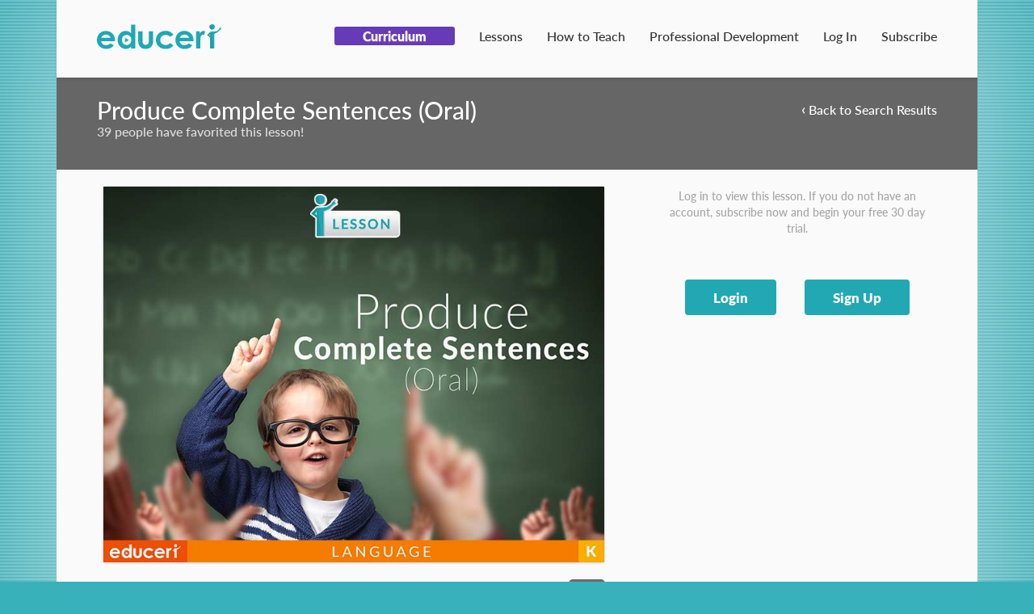

--- FILE ---
content_type: text/html; charset=utf-8
request_url: https://teach.educeri.com/lesson/1115/?grades=1&view=grid&page=3
body_size: 8893
content:
<!doctype html>
<html lang="en" >


<head>
    <meta http-equiv="Content-type" content="text/html; charset=utf-8">
    <meta name="viewport" content="width=device-width, initial-scale=1.0">
    <meta name="keywords" content="1115, complete sentences, Language, produce, sentences, simple sentences, Writing">
    <meta name="description" content="Use this English Language Arts Language lesson and worksheets to teach students how to Produce Complete Sentences (Oral). Grade: K. Standard alignments: CCSS ELA L.K.1.F, TEKS ELA K(2)(D)(iii).">
    

    <title>Produce Complete Sentences (Oral) | Lesson Plans
      
    </title>
    <link rel="shortcut icon" href="/static/img/favicon.ico"> 
    <link rel="alternate" type="application/rss+xml" title="RSS" href="/blog/feeds/rss/">
    <link rel="alternate" type="application/atom+xml" title="Atom" href="/blog/feeds/atom/">  <link rel="stylesheet" href="/static/CACHE/css/703c113a5a82.css" type="text/css" /><link rel="stylesheet" href="/static/CACHE/css/40a2df9e1661.css" type="text/css" media="all" /><link rel="stylesheet" href="/static/CACHE/css/c72fa15b4f01.css" type="text/css" />
    <link href="https://fonts.googleapis.com/icon?family=Material+Icons" rel="stylesheet">

    <link rel="canonical" href="https://teach.educeri.com/lesson/1115/" />

    

<link rel="apple-touch-icon" sizes="57x57" href="/static/img/favicon-resources/apple-touch-icon-57x57.png">
<link rel="apple-touch-icon" sizes="60x60" href="/static/img/favicon-resources/apple-touch-icon-60x60.png">
<link rel="apple-touch-icon" sizes="72x72" href="/static/img/favicon-resources/apple-touch-icon-72x72.png">
<link rel="apple-touch-icon" sizes="76x76" href="/static/img/favicon-resources/apple-touch-icon-76x76.png">
<link rel="apple-touch-icon" sizes="114x114" href="/static/img/favicon-resources/apple-touch-icon-114x114.png">
<link rel="apple-touch-icon" sizes="120x120" href="/static/img/favicon-resources/apple-touch-icon-120x120.png">
<link rel="apple-touch-icon" sizes="144x144" href="/static/img/favicon-resources/apple-touch-icon-144x144.png">
<link rel="apple-touch-icon" sizes="152x152" href="/static/img/favicon-resources/apple-touch-icon-152x152.png">
<link rel="apple-touch-icon" sizes="180x180" href="/static/img/favicon-resources/apple-touch-icon-180x180.png">
<link rel="icon" type="image/png" href="/static/img/favicon-resources/favicon-32x32.png" sizes="32x32">
<link rel="icon" type="image/png" href="/static/img/favicon-resources/android-chrome-192x192.png" sizes="192x192">
<link rel="icon" type="image/png" href="/static/img/favicon-resources/favicon-96x96.png" sizes="96x96">
<link rel="icon" type="image/png" href="/static/img/favicon-resources/favicon-16x16.png" sizes="16x16">
<link rel="manifest" href="/static/img/favicon-resources/manifest.json">
<link rel="mask-icon" href="/static/img/favicon-resources/safari-pinned-tab.svg" color="#5bbad5">
<meta name="msapplication-TileColor" content="#da532c">
<meta name="msapplication-TileImage" content="/static/img/favicon-resources/mstile-144x144.png">
<meta name="theme-color" content="#ffffff">


    <!-- Typekit Fonts -->
    <script src="https://use.typekit.net/ibd5ame.js"></script>
    
    <script>try{Typekit.load({ async: false });}catch(e){}</script>
    <script src="/static/js/modernizr.min.js"></script>

    <script type="text/javascript" src="/static/CACHE/js/81a54d03f47e.js"></script>
<script type="text/javascript" src="/static/CACHE/js/152c99ead622.js" async></script>
<script type="text/javascript" src="/static/CACHE/js/b4666fccc05b.js"></script>
    


    <!--[if lt IE 9]>
    <script src="/static/js/html5shiv.js"></script>
    <script src="/static/js/respond.min.js"></script>
    <![endif]-->

    <link rel="stylesheet" type="text/css" href="/static/hijack/hijack-styles.css">

    

<meta property="og:url" content="https://teach.educeri.com/lesson/1115/?grades=1&amp;view=grid&amp;page=3">
<meta property="og:title" content="Produce Complete Sentences (Oral)">
<meta property="og:description" content="This Language lesson requires students to produce simple sentences using subjects and intransitive verbs. The lesson includes research-based strategies and strategic questions that prepare students for assessments.">
<meta property="og:image" content="/media/product/img/Produce_Complete_Sentences_Oral_Thumb.jpg">

<script type="text/javascript" src="/static/CACHE/js/d70d45c0011f.js"></script>



    <!-- Google Tag Manager -->
        <script>(function(w,d,s,l,i){w[l]=w[l]||[];w[l].push({'gtm.start':
        new Date().getTime(),event:'gtm.js'});var f=d.getElementsByTagName(s)[0],
        j=d.createElement(s),dl=l!='dataLayer'?'&l='+l:'';j.async=true;j.src=
        'https://www.googletagmanager.com/gtm.js?id='+i+dl;f.parentNode.insertBefore(j,f);
    })(window,document,'script','dataLayer','GTM-N84W4XP');</script>
    <!-- End Google Tag Manager -->

</head>

<body id="body">
    <!-- Google Tag Manager (noscript) -->
        <noscript><iframe src="https://www.googletagmanager.com/ns.html?id=GTM-N84W4XP"
        height="0" width="0" style="display:none;visibility:hidden"></iframe></noscript>
    <!-- End Google Tag Manager (noscript) -->

    

    
        <div class="navbar navbar-default navbar-fixed-top" role="navigation">
            
            
            <div class="wrapper-pad">
                <div class="navbar-header">
                    <button type="button" class="navbar-toggle" data-toggle="collapse" data-target=".navbar-collapse">
                        <span>Menu</span>
                        <span class="icon-block">
                            <span class="icon-bar"></span>
                            <span class="icon-bar"></span>
                            <span class="icon-bar"></span>
                        </span>
                    </button>
                    
                        <a class="navbar-brand" href="/">
                            <img src="/static/img/EduceriLogo_x1.svg" width="154" height="31" alt="Educeri">
                        </a>
                    
                    <!-- 
                        <p class="navbar-text visible-lg">An open source content management platform.</p>
                     -->
                </div>
                <div class="navbar-collapse collapse">
                    


                    <ul class="nav navbar-nav navbar-right">
                        <li><a href="/lesson/curriculum_list/"><span class="curriculum-nav">Curriculum</span></a></li>
                        <li><a href="/lesson/">Lessons</a></li>
                        <li><a href="https://educeri.com/how-to-teach-with-educeri/">How to Teach</a></li>
                        <li><a href="https://dataworks-ed.com/about-dataworks-professional-development-be-effective/">Professional Development</a></li>
                        
                            <li><a href="/accounts/login/">Log In</a></li>
                            <li><a href="/accounts/signup/">Subscribe</a></li>
                        
                    </ul>
                </div>
            </div>
        </div>
        
    

    <div class="container">
        <div id="main">
            
<div class="page-title title-- lesson-name">
    
        <a class="search-link" href="/lesson/?grades=1&view=grid&page=3"><span class="search-link__arrow">&lsaquo;</span> Back to Search Results</a>
    
    <h1>Produce Complete Sentences (Oral)</h1>

    
        
            <p class="favorites-count">39 people have favorited this lesson!</p>
        
    
</div>


              


            <!-- <ul class="breadcrumb">
                
            </ul> -->

            

<div class="wrapper-pad">
    <div class="lesson-detail row">
        <div class="col-xs-12 col-md-8 main-content">
            <!-- 
                <img class="group list-group-image lesson-cover-img" height="465" width="770" src="/media/product/img/Produce_Complete_Sentences_Oral_Thumb.jpg" alt="Produce Complete Sentences (Oral)">
             -->
            <div class="gallery__thumbnail">
                




 

    
        <a href="/lesson/1115/?grades=1&view=grid&page=">
            <div class="thumbnail">
                <img class="group list-group-image" src="/media/product/img/Produce_Complete_Sentences_Oral_Thumb.jpg" alt="">
            </div>
        </a>
    

    <div class="product-actions">
        <div class="product-actions__item">
            <a id="share-btn-"
               data-toggle="modal"
               data-target="#-share-modal">
                <svg id="share-icon"
                     class="share-icon"
                     data-name="Share Ico"
                     xmlns="http://www.w3.org/2000/svg"
                     viewBox="0 0 92.59 76.21">
                    <defs></defs>
                    <title>Share</title>
                    <path class="cls-1" d="M92.59,21.38,62.12.1,66,14.3H62.54c-.15,0-15.58.18-25.6,10.84-4.49,4.78-7.27,11-8.31,18.47,13-17.77,34.21-16.44,34.45-16.43l3.18.24L62.12,42.67Z" transform="translate(0 -0.1)"></path>
                    <path class="cls-1" d="M63,48.47c-2.69,1.88-4.52,1.16-5.37.56S55.49,47,56.35,43.8l3.08-11.33c-7.05.44-23.62,3.61-31.34,23l-4.38,11L23,54.68c-.82-14,2.58-25.19,10.12-33.19,8.65-9.17,20.32-11.59,26-12.23l-.84-3.08c-.27,0-.53,0-.8,0H12.64A12.68,12.68,0,0,0,0,18.79V63.67A12.68,12.68,0,0,0,12.64,76.31H57.51A12.68,12.68,0,0,0,70.15,63.67V43.48Z" transform="translate(0 -0.1)"></path>
                </svg>
            </a>
        </div>

        
    </div>



<!-- Info Modal -->
<div class="modal fade lesson-info-modal" tabindex="-1" role="dialog" id="-info-modal">
    <div class="modal-dialog">
        <div class="modal-content">
            <div class="modal-header">
                <button type="button" class="close" data-dismiss="modal" aria-label="Close"><span aria-hidden="true">&times;</span></button>
                <h3 class="modal-title">Produce Complete Sentences (Oral)</h3>
            </div>
            <div class="modal-body">
                <div class="standards clearfix">
                    
                        
                            
                        
                            
                        
                            
                        
                            
                        
                            
                        
                            
                                <div class="standards__set">CCSS ELA: 
                                    <a class="standards__strand" title="L.K.1.F Produce and expand complete sentences in shared language activities.">L.K.1.F
                                        <p class="standards__modal">
                                            L.K.1.F Produce and expand complete sentences in shared language activities.
                                        </p>
                                    </a>
                                
                                </div>

                            
                        
                            
                                <div class="standards__set">TEKS ELA: 
                                    <a class="standards__strand" title="K(2)(D)(iii) Demonstrate print awareness by recognizing that sentences are comprised of words separated by spaces and recognizing word boundaries.">K(2)(D)(iii)
                                        <p class="standards__modal">
                                            K(2)(D)(iii) Demonstrate print awareness by recognizing that sentences are comprised of words separated by spaces and recognizing word boundaries.
                                        </p>
                                    </a>
                                
                                </div>

                            
                        
                            
                        
                            
                        
                            
                        

                    

                </div>

                <p class="product-desc">This Language lesson requires students to produce simple sentences using subjects and intransitive verbs. The lesson includes research-based strategies and strategic questions that prepare students for assessments.</p>
            </div>
            <div class="modal-footer">
                <button type="button" class="btn btn--neutral" data-dismiss="modal">Close</button>
            </div>
        </div><!-- /.modal-content -->
    </div><!-- /.modal-dialog -->
</div><!-- /.modal -->

<!-- Share Modal -->
<div class="modal fade lesson-info-modal" tabindex="-1" role="dialog" id="-share-modal">
    <div class="modal-dialog">
        <div class="modal-content">
            <div class="modal-header">
                <button type="button" class="close" data-dismiss="modal" aria-label="Close"><span aria-hidden="true">&times;</span></button>
                <h3 class="modal-title">Share This Lesson</h3>
            </div>
            <div class="modal-body">
                <form id="email-form" action="/lesson/share_by_email/" method="post">
                    <input type='hidden' name='csrfmiddlewaretoken' value='j7PB9tMaVA61QvijYPskfEX1oXdZKGfj' />
                    <div style="display: none;">
    <label>leave this field blank to prove your humanity
        <input type="text" name="custom_message2" value="" />
    </label>
</div>

                    <div class="input-group">
                        <label>Send via email</label>
                        <input class="email-field" type="text" name="email" value="" placeholder="Enter email address">
                    </div>
                    <div class="hidden" style="display:none;">
                        <input type="text" name="subject" value="A good friend shared a great classroom resource with you on educeri. Check it out!">
                    </div>
                    <div class="email-msg-group input-group">
                        <label>Your Message (optional):</label>
                        <textarea name="email-msg" rows="8" style="width:100%" placeholder="Start typing here"></textarea>
                    </div>
                    <input type="hidden" name="product_id" value="1115">
                    <div class="modal-footer">
                        <br>
                        <button id="email-modal-sumbit" type="submit" class="btn btn--tertiary">Share</button>
                    </div>
                </form>

            </div>
        </div><!-- /.modal-content -->
    </div><!-- /.modal-dialog -->
</div><!-- /.modal -->

<!-- </div> -->

<script>
    $(document).ready(function () {
        var site = "https://teach.educeri.com";

        // email
        $('#-share-modal').on('shown.bs.modal', function (e) {
            var emailGroup = $('.email-msg-group');
            var footer = $('.modal-footer');
            var emailField = $('.email-field');
            var showMsg = false;
            var modal = $('.modal-dialog');

            footer.hide();
            emailGroup.hide();

            emailField.keydown(function (e) {
                if (showMsg === false) {
                    emailGroup.show();
                    footer.show();
                    showMsg = true;

                }
            });

            $('#-share-modal').on('hidden.bs.modal', function (e) {

                $(e.target).find('input')[0].value = '';
                $(e.target).find('textarea')[0].value = '';

                footer.hide();
                emailGroup.hide();
            });
        });

        var emailGroup = $('.email-msg-group');
        var footer = $('.modal-footer');
        var emailField = $('.email-field');
        var showMsg = false;

        footer.hide();
        emailGroup.hide();

        emailField.keydown(function (e) {
            if (showMsg === false) {
                emailGroup.show();
                footer.show();
                showMsg = true;
            }
        });

        // removing hover functionality
        $('.gallery-').mouseleave(function (e) {
            $('#hover-menu-').hide();
            $(this).find('.mobile-menu').removeClass('open');
        });

        $("#queue-btn-").click(function (e) {
            var url = '/lesson/toggle_favorite/';
            var _this = this;

            $.ajax({
                type: "POST",
                dataType: "json",
                url: url,
                data: {'pk': '1115'},

                complete: function (data) {
                    var lesson = $(_this).closest('.gallery__thumbnail');
                    var queueIcon = lesson.find('.favorited');
                    var hovMenu = lesson.find('.hover-menu');
                    var mobMenu = lesson.find('.mobile-menu');
                    var teachable = 'False' === 'True' ? true: false;

                    var path = '/lesson/1115/?grades=1&amp;view=grid&amp;page=3';
                    var favoritesActive = path.includes("favorite=on");

                    hovMenu.toggle();
                    mobMenu.toggleClass('open');
                    if (teachable) {
                        // product page
                        document.querySelector('.pin-icon').classList.toggle('active')
                    } else {
                        // products list
                        queueIcon.toggleClass('active');
                    }

                    if (favoritesActive && !queueIcon.hasClass('active')) {
                        lesson.hide();
                    }
                },
                error: function (error) {
                }
            })
        });
    });
</script>


                
            </div>

                <div class="hidden-md hidden-lg">
                    
                        

                        
                            
                                <p class="text-center">
                                    <iframe src="/accounts/subscribe-embedded-quick/"
                                        onload="resizeIframe(this)" frameBorder="0" scrolling="no" style="display: inline-block; margin-bottom: 30px; overflow: 
                                        hidden; min-height: 600px">
                                    </iframe>
                                </p>
                            
                        

                        
                            
                            
                                <p class="subtext trial-warning">Log in to view this lesson. If you do not have an account, subscribe now and begin your free 30 day trial.</p>
                            
                        
                    


                    
                    
                </div>
            
            <div class="standards clearfix">
                <h3 class="standards-header">Standard Alignments:</h3>
                
                    
                
                    
                
                    
                
                    
                
                    
                
                    

                        <div class="standards__set">CCSS ELA:
                            
                                <a class="standards__strand"
                                title="L.K.1.F Produce and expand complete sentences in shared language activities.">
                                    L.K.1.F

                                    <p class="standards__modal">
                                        L.K.1.F Produce and expand complete sentences in shared language activities.
                                    </p>
                                </a>
                            
                        </div>

                    
                
                    

                        <div class="standards__set">TEKS ELA:
                            
                                <a class="standards__strand"
                                title="K(2)(D)(iii) Demonstrate print awareness by recognizing that sentences are comprised of words separated by spaces and recognizing word boundaries.">
                                    K(2)(D)(iii)

                                    <p class="standards__modal">
                                        K(2)(D)(iii) Demonstrate print awareness by recognizing that sentences are comprised of words separated by spaces and recognizing word boundaries.
                                    </p>
                                </a>
                            
                        </div>

                    
                
                    
                
                    
                
                    
                
                </div>
            


            
            <div id="products_slider_related_lessons"></div>
            <div id="products_slider_related_concepts"></div>

            
                <div class="special-programs clearfix">
                    <h3 class="special-programs-header">Special Programs:</h3>
                    
                        <p class="special-programs-item">
                            <a href="/sp/edi-lesson-certification-steps-2-3-grades-tkk">EDI Lesson Certification Steps 2-3 Grades: TK/K</a>
                        </p>
                    
                        <p class="special-programs-item">
                            <a href="/sp/writing-workshop-informative-1-2">Writing Workshop (Informative 1-2)</a>
                        </p>
                    
                </div>
            
        </div>
        <div class="hidden-xs hidden-sm col-md-4 side-content">
            <br>
            
                
                
                <p class="subtext trial-warning">Log in to view this lesson. If you do not have an account, subscribe now and begin your free 30 day trial.</p>
            
            
                
                    
                        
                            <p class="text-center">
                                <iframe src="/accounts/subscribe-embedded-quick/"
                                    onload="resizeIframe(this)" frameBorder="0" scrolling="no" style="display: inline-block; margin-bottom: 30px; overflow: hidden; min-height: 600px">
                            </iframe>
                            </p>
                        
                    
                

                
                    

                
            
            
            
        </div>
    </div>




</div>


<div class="modal fade lesson-info-modal" tabindex="-1" role="dialog" id="quiz-info-modal">
    <div class="modal-dialog">
        <div class="modal-content">
            <div class="modal-header">
                <button type="button" class="close" data-dismiss="modal" aria-label="Close"><span aria-hidden="true">&times;</span></button>
                <h3 class="modal-title">Quiz has been requested!</h3>
            </div>
            <div class="modal-body">
                Please wait for good news!
            </div>
            <div class="modal-footer">
                <button type="button" class="btn btn--neutral" data-dismiss="modal">Close</button>
            </div>
        </div>
    </div>
</div>


<div class="modal fade lesson-info-modal" tabindex="-1" role="dialog" id="show-quiz-modal">
    <div class="modal-dialog" style="width: auto; padding: 10px 20px">
        <div class="modal-content">
            <div class="modal-header">
                <button type="button" class="close" data-dismiss="modal" aria-label="Close"><span aria-hidden="true">&times;</span></button>
                <h3 class="modal-title"></h3>
            </div>
            <div class="modal-body" style="font-size: 2em">
                <a class="btn btn-block lesson-detail__quiz-btn" href="" target="_blank">
                    
                </a>
            </div>
            <div class="modal-footer">
                <button type="button" class="btn btn--neutral" data-dismiss="modal">Close</button>
            </div>
        </div>
    </div>
</div>


<script type="text/html" id="quick-signup-popover-content">
    <iframe src="/accounts/subscribe-embedded-quick/"
            onload="resizeIframe(this)" frameBorder="0" height="530">
    </iframe>
</script>




            
                <footer id="main-footer">
                    <div class="footer-bottom">
                        <!-- <div class="container"> -->
                            <div class="row">
                                <div class="col-xs-12 col-md-9 footer-bottom__left">
                                    <p>
                                        <a href="/" class="footer-bottom__logo">
                                            <img src="/static/img/EduceriLogo_x1.svg" width="154" height="31" alt="Educeri">
                                        </a>
                                        <span class="footer-bottom__tagline">A product of DataWORKS Educational Research</span>
                                    </p>
                                </div>
                            </div>
                            <hr>
                            <div class="row">
                                <div class="col-xs-12 col-md-6">
                                    <p class="footer__social-links">
                                        <a href="https://www.facebook.com/educeri/" class="social-link fb" target="_blank">
                                            <img src="/static/img/social/Facebook_x1.svg" width="25" height="25">
                                        </a>
                                        <a href="https://twitter.com/TeachEduceri" class="social-link twitter" target="_blank">
                                            <img src="/static/img/social/Twitter_x1.svg" width="25" height="25">
                                        </a>
                                        <!-- <a href="#" class="social-link youtube" target="_blank"></a> -->
                                        <a href="https://www.pinterest.com/Educeri/" class="social-link pinterest" target="_blank">
                                            <img src="/static/img/social/Pinterest_x2.png" width="25" height="25">
                                        </a>
                                        <!-- <a href="#" class="social-link email" target="_blank"></a> -->
                                    </p>
                                </div>
                                <div class="col-xs-12 col-md-6 footer-bottom__right">
                                    <a href="/termsofuse/">Terms &amp; Conditions</a>
                                    <a href="/privacypolicy/">Privacy</a>
                                </div>
                            </div>
                        <!-- </div> -->
                    </div>
                </footer>
            
        </div>
    </div>

    <script src="/static/js/radio_check_inputs.js"></script>
    <script src="/static/js/replace_svg_imgs.js"></script>
    <script src="/static/js/jquery.cookie.js"></script>
    <script src="/static/js/popovers.js?v=2"></script>
    <script src="/static/js/scroll_to.js"></script>
    






<script>

</script>

<!-- Drip -->
<script type="text/javascript">
  var _dcq = _dcq || [];
  var _dcs = _dcs || {};
  _dcs.account = '9196723';

  (function() {
    var dc = document.createElement('script');
    dc.type = 'text/javascript'; dc.async = true;
    dc.src = '//tag.getdrip.com/9196723.js';
    var s = document.getElementsByTagName('script')[0];
    s.parentNode.insertBefore(dc, s);
  })();
</script>
<!-- end Drip -->
 
    <link rel="stylesheet" href="/static/bundles/vue_components/css/products_slider.css">
    
        
            






<script type="text/x-template" id="products_slider_template_related_lessons">
    <div class="products-slider">
        
            <h2>Related Lessons</h2>
        

        <div class="slider-container">
            <div class="slider-arrow left-arrow" :class="{hidden: !arrows_visible}" @click="moveRight">
                <svg width="32" height="80">
                    <use xlink:href="/static/img/Arrows_x1.svg#left"></use>
                </svg>
            </div>

            <div class="slider-wrapper" ref="sliderWrapper" :style="{ transform: transformStyleString}">
                <div v-for="slide in slides" class="slider-card" >
                    <a :href="slide.get_absolute_url" target="_blank">
                        <img :data-src="media_root + slide.image" :alt="slide.name" class="lazyload">
                    </a>
                </div>
            </div>

            <div class="slider-arrow right-arrow" :class="{hidden: !arrows_visible}" @click="moveLeft">
                <svg width="32" height="80">
                    <use xlink:href="/static/img/Arrows_x1.svg#right"></use>
                </svg>
            </div>
        </div>
    </div>
</script>>


<script>
    var app = new Vue({
        template: '#products_slider_template_related_lessons',
        el: '#products_slider_related_lessons',
        delimiters: ['[[', ']]'],
        data: function () {
            var slides = JSON.parse('[{"image": "product/img/1307_Form_Plural_Nouns_-s_Thumb.jpg", "get_absolute_url": "/lesson/1307/", "name": "Form Plural Nouns -s"}, {"image": "product/img/8_Print_Uppercase_Lowercase_Letters_Thumb.jpg", "get_absolute_url": "/lesson/8/", "name": "Print Uppercase &amp; Lowercase Letters"}, {"image": "product/img/1305_Identify_and_Use_Nouns_Thumb.jpg", "get_absolute_url": "/lesson/1305/", "name": "Identify  Nouns"}, {"image": "product/img/1306_Use_Verbs_Thumb.jpg", "get_absolute_url": "/lesson/1306/", "name": "Use Verbs"}, {"image": "product/img/1339_Produce_Complete_Sentences_Writing_Thumb.jpg", "get_absolute_url": "/lesson/1339/", "name": "Produce Complete Sentences (Writing)"}, {"image": "product/img/347_Capitalize_First_Word_of_Sentence_Thumb.jpg", "get_absolute_url": "/lesson/347/", "name": "Capitalize the First Word of a Sentence"}, {"image": "product/img/1169_Recognize_and_Name_End_Punctuation_Thumb_9r4hy9I.jpg", "get_absolute_url": "/lesson/1169/", "name": "Recognize and Name End Punctuation"}, {"image": "product/img/308_Write_Words_Legibly_Thumb.jpg", "get_absolute_url": "/lesson/308/", "name": "Write Words Legibly"}, {"image": "product/img/1168_Capitalize_the_Word_I_Thumb.jpg", "get_absolute_url": "/lesson/1168/", "name": "Capitalize the Word I"}, {"image": "product/img/1194_Determing_Meaning_of_Multiple-Meaning_Words_Thumb.jpg", "get_absolute_url": "/lesson/1194/", "name": "Determine the Meaning of Multiple-Meaning Words"}, {"image": "product/img/Read_Words_Inflections_Thumb.jpg", "get_absolute_url": "/lesson/1620/", "name": "Read Words with Inflections"}, {"image": "product/img/Identify_Words_New_Meanings_Thumb.jpg", "get_absolute_url": "/lesson/1622/", "name": "Identify Words with New Meanings"}, {"image": "product/img/K_FC-Use_Nouns_Thumb.jpg", "get_absolute_url": "/lesson/1941/", "name": "Flashcards Use Nouns"}, {"image": "product/img/K_FC-Produce_Complete_Sentence_Thumb.jpg", "get_absolute_url": "/lesson/1940/", "name": "Flashcards Produce Complete Sentences"}, {"image": "product/img/K_FC-Use_Verbs_Thumb.jpg", "get_absolute_url": "/lesson/1942/", "name": "Flashcards Use Verbs"}]');

            return {
                slides_count: slides.length,
                current_position: 0,
                default_step: 150,
                default_slider_width: 500,
                arrows_visible: false,
                slides: slides,
                media_root: '/media/'
            };
        },
        mounted: function () {
            var self = this;
            this.$nextTick(function () {
              self.arrows_visible = self.getArrowVisible();
            });
        },
        methods: {
            getSliderWidth: function() {
              if(this.$refs.sliderWrapper) {
                return this.$refs.sliderWrapper.clientWidth;
              }
              return this.default_slider_width;
            },
            getCardWidth: function() {
              if(this.$refs.sliderWrapper && this.$refs.sliderWrapper.children.length > 0) {
                return this.$refs.sliderWrapper.children[0].clientWidth;
              }
              return this.default_step;
            },
            getArrowVisible: function() {
              var slider_width = this.getSliderWidth();
              var step = this.getCardWidth();

              return this.slides_count * step > slider_width
            },
            moveLeft: function () {
              var slider_width = this.getSliderWidth();
              var step = this.getCardWidth();

              if(this.current_position - slider_width > -this.slides_count * step) {
                this.current_position -= step;
              }
              if(this.current_position - slider_width < -this.slides_count * step) {
                // align slider to the last slide
                this.current_position = -(this.slides_count) * step + slider_width + 10;
              }
            },
            moveRight: function () {
              var slider_width = this.getSliderWidth();
              var step = this.getCardWidth();

              if(this.current_position !== Math.floor(this.current_position/step) * step) {
                // align to slides
                this.current_position = Math.floor(this.current_position/step) * step
              }

              if(this.current_position < 0) {
                  this.current_position += step;
              }
            }
        },
        computed: {
            transformStyleString: function () {
                return 'translateX(' + this.current_position + 'px)';
            }
        }
    });

</script>

        
    

    
        
            






<script type="text/x-template" id="products_slider_template_related_concepts">
    <div class="products-slider">
        
            <h2>Related Concepts</h2>
        

        <div class="slider-container">
            <div class="slider-arrow left-arrow" :class="{hidden: !arrows_visible}" @click="moveRight">
                <svg width="32" height="80">
                    <use xlink:href="/static/img/Arrows_x1.svg#left"></use>
                </svg>
            </div>

            <div class="slider-wrapper" ref="sliderWrapper" :style="{ transform: transformStyleString}">
                <div v-for="slide in slides" class="slider-card" >
                    <a :href="slide.get_absolute_url" target="_blank">
                        <img :data-src="media_root + slide.image" :alt="slide.name" class="lazyload">
                    </a>
                </div>
            </div>

            <div class="slider-arrow right-arrow" :class="{hidden: !arrows_visible}" @click="moveLeft">
                <svg width="32" height="80">
                    <use xlink:href="/static/img/Arrows_x1.svg#right"></use>
                </svg>
            </div>
        </div>
    </div>
</script>>


<script>
    var app = new Vue({
        template: '#products_slider_template_related_concepts',
        el: '#products_slider_related_concepts',
        delimiters: ['[[', ']]'],
        data: function () {
            var slides = JSON.parse('[{"image": "product/img/451_Print_Sentences_Thumb.jpg", "get_absolute_url": "/lesson/451/", "name": "Print Sentences"}, {"image": "product/img/1086__Produce_Simple_Sentences_Thumb.jpg", "get_absolute_url": "/lesson/1086/", "name": "Produce Simple Sentences"}, {"image": "product/img/1088_Write_an_Explanatory_Text_Thumb.jpg", "get_absolute_url": "/lesson/1088/", "name": "Write an Explanatory Text"}, {"image": "product/img/1170_Identify_and_Use_Demonstrative_Pronouns_Thumb.jpg", "get_absolute_url": "/lesson/1170/", "name": "Identify and Use Demonstrative Pronouns"}, {"image": "product/img/1172_Pronouns_Thumb.jpg", "get_absolute_url": "/lesson/1172/", "name": "Pronouns (Me, Him, Her, It, Us, You, Them)"}, {"image": "product/img/1173_Singular_Pronouns_Thumb.jpg", "get_absolute_url": "/lesson/1173/", "name": "Singular Pronouns (I, You, He, She, It)"}, {"image": "product/img/1300_Use_Common_Proper_Nouns_Thumb.jpg", "get_absolute_url": "/lesson/1300/", "name": "Use Common and Proper Nouns"}, {"image": "product/img/1301_Use_Past_Tense_Verbs_Thumb.jpg", "get_absolute_url": "/lesson/1301/", "name": "Use Past Tense Verbs"}, {"image": "product/img/1302_Use_Prepositions_Thumb.jpg", "get_absolute_url": "/lesson/1302/", "name": "Use Prepositions"}, {"image": "product/img/1303_Produce_Compound_Sentences_Thumb.jpg", "get_absolute_url": "/lesson/1303/", "name": "Produce Compound Sentences"}, {"image": "product/img/1304_Use_Subjects_with_Matching_Verbs_Thumb_NEeNUOP.jpg", "get_absolute_url": "/lesson/1304/", "name": "Use Subjects with Matching Verbs (Subject-Verb Agreement)"}, {"image": "product/img/PRODUCE_SIMPLE_SENTENCES_Thumb.jpg", "get_absolute_url": "/lesson/72/", "name": "Produce Simple Sentences"}, {"image": "product/img/349_Distinguish_Between_Complete_and_Incomplete_Sentences_Thumb.jpg", "get_absolute_url": "/lesson/349/", "name": "Distinguish Between Complete and Incomplete Sentences"}, {"image": "product/img/787_Determine_the_types_of_simple_sentences_Thumb.jpg", "get_absolute_url": "/lesson/787/", "name": "Determine The Types of Simple Sentences"}, {"image": "product/img/1031_Edit_Writing_Thumb.jpg", "get_absolute_url": "/lesson/1031/", "name": "Edit Writing"}, {"image": "product/img/1033_Identify_Subjects_and_Predicates_Thumb.jpg", "get_absolute_url": "/lesson/1033/", "name": "Identify Subjects and Predicates"}, {"image": "product/img/1040_Revise_Writing_Thumb.jpg", "get_absolute_url": "/lesson/1040/", "name": "Revise Writing"}, {"image": "product/img/1053_Plan_and_Write_a_Narrative_Thumb.jpg", "get_absolute_url": "/lesson/1053/", "name": "Plan and Write a Narrative"}, {"image": "product/img/Write_Informative_Text_Thumb.jpg", "get_absolute_url": "/lesson/1099/", "name": "Write Informative Text"}, {"image": "product/img/1152_Use_Technology_Produce_Publish_Writing_Thumb.jpg", "get_absolute_url": "/lesson/1152/", "name": "Use Technology to Produce and Publish Writing"}, {"image": "product/img/1153_Identify_Rhythm_Rhyme_Poetry_Thumb.jpg", "get_absolute_url": "/lesson/1153/", "name": "Identify Rhythm and Rhyme in Poetry"}, {"image": "product/img/1174_Identify_and_Use_Reflexive_Pronouns_Thumb.jpg", "get_absolute_url": "/lesson/1174/", "name": "Identify and Use Reflexive Pronouns"}, {"image": "product/img/1293_PRODUCE_COMPOUND_SENTENCES_Thumb.jpg", "get_absolute_url": "/lesson/1293/", "name": "Produce Compound Sentences"}, {"image": "product/img/1294_DETERMINE_MEANING_WORDS_CONTEXT_CLUES_Thumb_c0P3Hxb.jpg", "get_absolute_url": "/lesson/1294/", "name": "Determine the Meaning of Words Using Context Clues"}, {"image": "product/img/1295_Identify_subject_and_verbs_Thumb.jpg", "get_absolute_url": "/lesson/1295/", "name": "Identify Subjects and verbs"}, {"image": "product/img/1297_Identify_the_Focus_of_a_Paragraph_Thumb.jpg", "get_absolute_url": "/lesson/1297/", "name": "Identify the Focus of a Paragraph"}, {"image": "product/img/1298_Compare_and_Contrast_Texts_Thumb_LfbzyoF.jpg", "get_absolute_url": "/lesson/1298/", "name": "Compare &amp; Contrast Two Texts on the Same Topic"}, {"image": "product/img/1168_Capitalize_the_Word_I_Thumb.jpg", "get_absolute_url": "/lesson/1168/", "name": "Capitalize the Word I"}, {"image": "product/img/1169_Recognize_and_Name_End_Punctuation_Thumb_9r4hy9I.jpg", "get_absolute_url": "/lesson/1169/", "name": "Recognize and Name End Punctuation"}, {"image": "product/img/1194_Determing_Meaning_of_Multiple-Meaning_Words_Thumb.jpg", "get_absolute_url": "/lesson/1194/", "name": "Determine the Meaning of Multiple-Meaning Words"}]');

            return {
                slides_count: slides.length,
                current_position: 0,
                default_step: 150,
                default_slider_width: 500,
                arrows_visible: false,
                slides: slides,
                media_root: '/media/'
            };
        },
        mounted: function () {
            var self = this;
            this.$nextTick(function () {
              self.arrows_visible = self.getArrowVisible();
            });
        },
        methods: {
            getSliderWidth: function() {
              if(this.$refs.sliderWrapper) {
                return this.$refs.sliderWrapper.clientWidth;
              }
              return this.default_slider_width;
            },
            getCardWidth: function() {
              if(this.$refs.sliderWrapper && this.$refs.sliderWrapper.children.length > 0) {
                return this.$refs.sliderWrapper.children[0].clientWidth;
              }
              return this.default_step;
            },
            getArrowVisible: function() {
              var slider_width = this.getSliderWidth();
              var step = this.getCardWidth();

              return this.slides_count * step > slider_width
            },
            moveLeft: function () {
              var slider_width = this.getSliderWidth();
              var step = this.getCardWidth();

              if(this.current_position - slider_width > -this.slides_count * step) {
                this.current_position -= step;
              }
              if(this.current_position - slider_width < -this.slides_count * step) {
                // align slider to the last slide
                this.current_position = -(this.slides_count) * step + slider_width + 10;
              }
            },
            moveRight: function () {
              var slider_width = this.getSliderWidth();
              var step = this.getCardWidth();

              if(this.current_position !== Math.floor(this.current_position/step) * step) {
                // align to slides
                this.current_position = Math.floor(this.current_position/step) * step
              }

              if(this.current_position < 0) {
                  this.current_position += step;
              }
            }
        },
        computed: {
            transformStyleString: function () {
                return 'translateX(' + this.current_position + 'px)';
            }
        }
    });

</script>

        
    

    
    <script>
        (function(i,s,o,g,r,a,m){i['GoogleAnalyticsObject']=r;i[r]=i[r]||function(){
        (i[r].q=i[r].q||[]).push(arguments)},i[r].l=1*new Date();a=s.createElement(o),
        m=s.getElementsByTagName(o)[0];a.async=1;a.src=g;m.parentNode.insertBefore(a,m)
        })(window,document,'script','//www.google-analytics.com/analytics.js','ga');

        ga('create', 'UA-21347597-5', 'auto');
        ga('send', 'pageview');

    </script>
    
    
        <!--Zoho Script-->
        <script type="text/javascript" id="zsiqchat">
            var $zoho=$zoho || {};
            $zoho.salesiq = $zoho.salesiq || {
                widgetcode: "siq62f6f06201355b558f90c6841d9576e0d264fe370836e2ba8c5e220a4478e883db711ab5112d140a6c8a06cb425cfd25", 
                values:{},
                ready:function(){}
            };
            var d=document;
            s=d.createElement("script");
            s.type="text/javascript";
            s.id="zsiqscript";
            s.defer=true;
            s.src="https://salesiq.zohopublic.com/widget";
            t=d.getElementsByTagName("script")[0];
            t.parentNode.insertBefore(s,t);
        </script>
    
</body>

</html>


--- FILE ---
content_type: text/html; charset=utf-8
request_url: https://teach.educeri.com/accounts/subscribe-embedded-quick/
body_size: 2464
content:


<!doctype html>
<html lang="en" >
<head>
    <meta http-equiv="Content-type" content="text/html; charset=utf-8">
    <meta name="viewport" content="width=device-width, initial-scale=1.0">
    <title>Educeri quick signup</title>

    <link rel="stylesheet" href="/static/CACHE/css/59f180191197.css" type="text/css" />

    <link href="https://fonts.googleapis.com/icon?family=Material+Icons" rel="stylesheet">

    <!-- Typekit Fonts -->
    <script src="https://use.typekit.net/ibd5ame.js"></script>
    
    <script>try{Typekit.load({ async: false });}catch(e){}</script>
    <script src="/static/js/modernizr.min.js"></script>

    <script type="text/javascript" src="/static/CACHE/js/d48ee80b8d0b.js"></script>

</head>
<body id="nav-off">
    <div class="container">
        <div id="main">

            <div>
                <div class="wrapper--narrow">
                    
                        <div style="display: flex; justify-content: space-between">
                            <div class="login-div" style="padding: 10px;">
                                <button id="loginButton" class="btn--secondary">Login</button>
                            </div>
                            <div class="signup-div" style="padding: 10px;">
                                <button id="signupButton" class="btn--secondary">Sign Up</button>
                            </div>
                        </div>
                        <div id="loginSignupForm">
                            <div id="loginForm">
                                <h2 class="text-center signup-form__divider"></h2>

                                
<div class="row social-buttons">
    
        
    

    
    <div class="col-xs-12 col-md-6 col-md-offset-3" style="text-align: center">
        <a class="btn google-btn btn--secondary" href="/login/google-oauth2/?next=/lesson/" onclick="handleFacebookandGoogleRedirect(event, 'google')">Continue with Google</a>
    </div>
    
    <script>
        function handleFacebookandGoogleRedirect(event, action) {
          // Prevent default link navigation
          event.preventDefault();
       
          // Save data in cookies
          document.cookie = "login_method="+action+"; path=/; max-age=3600;";
          document.cookie = `next_url=${encodeURIComponent('/lesson/')}; path=/; max-age=3600; SameSite=Lax; Secure`;
       
          // Construct the Facebook redirect URL
          const googleUrl = event.target.getAttribute('href');
       
          // Redirect the user to the Google URL
            if (window !== window.top) {
                window.top.location.href = googleUrl;  // Redirect the topmost window
            } else {
                window.location.href = googleUrl;  // Normal redirect if no iframe
            }
        }
    </script>
    <script>
        // variant if social button in an iframe
        $(document).ready(function () {
            if(parent.location.href !== location.href) {
                var dummy_a = document.createElement('a');
                dummy_a.href = parent.location.href;
                var target_url = dummy_a.pathname;

                $('.social-buttons .btn').each(function(index, button) {
                    button.href = button.href.replace(/next=.+/, 'next=' + target_url);
                    button.target = '_parent';
                });
            }
        });
    </script>
    
</div>


                                <h2 class="text-center signup-form__divider"></h2>

                                <form action="/accounts/subscribe-embedded-quick/" class="signup-form embedded-signup-light-form" method="post">
                                    <input type='hidden' name='csrfmiddlewaretoken' value='j7PB9tMaVA61QvijYPskfEX1oXdZKGfj' />
                                    <input id="id_captcha_token" name="captcha_token" type="hidden" />
        
                                    
        
                                    <div class="form-group">
                                        <input id="id_email" maxlength="254" name="email" placeholder="*Email Address" type="email" />
                                        
                                    </div>
                                    <div class="form-group">
                                        <input id="id_password1" name="password1" placeholder="*Password" type="password" />
                                        
                                    </div>
                                    <div class="row mid-form-btns">
                                        <div class="col-xs-12 col-sm-6 col-sm-offset-3">
                                            <button type="submit" class="btn btn-block btn--secondary btn--lg" onclick="setLoginMethod('email')">Submit</button>
                                        </div>
                                    </div>
        
                                    <div class="row">
                                        <div class="col-xs-12 col-sm-6 col-sm-offset-3" style="display:flex;justify-content:flex-start;">
                                            <div id="login_captcha_badge"></div>
                                        </div>
                                    </div>
                                </form>
                            </div>

                            <div id="signupForm">
                                <h2 class="text-center signup-form__divider"></h2>

                                
<div class="row social-buttons">
    
        
    

    
    <div class="col-xs-12 col-md-6 col-md-offset-3" style="text-align: center">
        <a class="btn google-btn btn--secondary" href="/login/google-oauth2/?next=/lesson/" onclick="handleFacebookandGoogleRedirect(event, 'google')">Continue with Google</a>
    </div>
    
    <script>
        function handleFacebookandGoogleRedirect(event, action) {
          // Prevent default link navigation
          event.preventDefault();
       
          // Save data in cookies
          document.cookie = "login_method="+action+"; path=/; max-age=3600;";
          document.cookie = `next_url=${encodeURIComponent('/lesson/')}; path=/; max-age=3600; SameSite=Lax; Secure`;
       
          // Construct the Facebook redirect URL
          const googleUrl = event.target.getAttribute('href');
       
          // Redirect the user to the Google URL
            if (window !== window.top) {
                window.top.location.href = googleUrl;  // Redirect the topmost window
            } else {
                window.location.href = googleUrl;  // Normal redirect if no iframe
            }
        }
    </script>
    <script>
        // variant if social button in an iframe
        $(document).ready(function () {
            if(parent.location.href !== location.href) {
                var dummy_a = document.createElement('a');
                dummy_a.href = parent.location.href;
                var target_url = dummy_a.pathname;

                $('.social-buttons .btn').each(function(index, button) {
                    button.href = button.href.replace(/next=.+/, 'next=' + target_url);
                    button.target = '_parent';
                });
            }
        });
    </script>
    
</div>


                                <h2 class="text-center signup-form__divider"></h2>

                                <form action="/accounts/subscribe-embedded-quick/" class="signup-form embedded-signup-light-form" method="post">
                                    <input type='hidden' name='csrfmiddlewaretoken' value='j7PB9tMaVA61QvijYPskfEX1oXdZKGfj' />
                                    <input id="id_captcha_token" name="captcha_token" type="hidden" />
        
                                    
        
                                    <div class="form-group">
                                        <input id="id_email" maxlength="254" name="email" placeholder="*Email Address" type="email" />
                                        
                                    </div>
                                    <div class="form-group">
                                        <input id="id_password1" name="password1" placeholder="*Password" type="password" />
                                        
                                    </div>
                                    <div class="form-group">
                                        <input id="id_password2" name="password2" placeholder="*Repeat Password" type="password" />
                                        
                                    </div>
                                    <div class="row mid-form-btns">
                                        <div class="col-xs-12 col-sm-6 col-sm-offset-3">
                                            <button type="submit" class="btn btn-block btn--secondary btn--lg">Start My Free Trial</button>
                                        </div>
                                    </div>
        
                                    <div class="row">
                                        <div class="col-xs-12 col-sm-6 col-sm-offset-3" style="display:flex;justify-content:flex-start;">
                                            <div id="signup_captcha_badge"></div>
                                        </div>
                                    </div>
                                </form>
                            </div>
                        </div>
                    
                </div>
            </div>
        </div><!-- main -->
    </div>
    <!--Login/Sign Up switcher-->
    <script type="text/javascript">
        function setLoginMethod(method) {
            document.cookie = `login_method=${method}; path=/; max-age=3600; SameSite=Lax; Secure`;
            document.getElementById('login_method').value = method;  
        }
        document.addEventListener('DOMContentLoaded', function() {
            var loginButton = document.getElementById('loginButton');
            var signupButton = document.getElementById('signupButton');
            var loginDiv = document.querySelector('.login-div');
            var signupDiv = document.querySelector('.signup-div');
        
            loginButton.addEventListener('click', function() {
                document.getElementById('loginForm').style.display = 'block';
                document.getElementById('signupForm').style.display = 'none';
                loginDiv.classList.add('active-button');
                loginButton.classList.remove('btn--neutral');
                signupDiv.classList.remove('active-button');
                signupButton.classList.add('btn--neutral');
            });
        
            signupButton.addEventListener('click', function() {
                document.getElementById('signupForm').style.display = 'block';
                document.getElementById('loginForm').style.display = 'none';
                signupDiv.classList.add('active-button');
                signupButton.classList.remove('btn--neutral');
                loginDiv.classList.remove('active-button');
                loginButton.classList.add('btn--neutral');
            });
        });
    </script>
    <!-- RECAPTCHA -->
    <script src="https://www.google.com/recaptcha/api.js?render=explicit&onload=onRecaptchaLoadCallback"></script>
    <script type="application/javascript">
        function onRecaptchaLoadCallback() {
            var loginClientId = grecaptcha.render(
                'login_captcha_badge',
                {
                    'sitekey': '6Ld6VqAUAAAAAOUtHOfh1wW6stG6Kmg1FeShPkJw',
                    'badge': 'inline',
                    'size': 'invisible'
                }
            );
        
            var signupClientId = grecaptcha.render(
                'signup_captcha_badge',
                {
                    'sitekey': '6Ld6VqAUAAAAAOUtHOfh1wW6stG6Kmg1FeShPkJw',
                    'badge': 'inline',
                    'size': 'invisible'
                }
            );
        
            grecaptcha.ready(function() {
                grecaptcha.execute(loginClientId, { action: 'login' })
                    .then(function(token) {
                        var captcha_token_element = document.querySelector('#id_login_captcha_token');
                        if(captcha_token_element) {
                            captcha_token_element.value = token;
                        }
                    });
        
                grecaptcha.execute(signupClientId, { action: 'signup' })
                    .then(function(token) {
                        var captcha_token_element = document.querySelector('#id_signup_captcha_token');
                        if(captcha_token_element) {
                            captcha_token_element.value = token;
                        }
                    });
            });
        }
    </script>
</body>
</html>


--- FILE ---
content_type: text/html; charset=utf-8
request_url: https://teach.educeri.com/accounts/subscribe-embedded-quick/
body_size: 2464
content:


<!doctype html>
<html lang="en" >
<head>
    <meta http-equiv="Content-type" content="text/html; charset=utf-8">
    <meta name="viewport" content="width=device-width, initial-scale=1.0">
    <title>Educeri quick signup</title>

    <link rel="stylesheet" href="/static/CACHE/css/59f180191197.css" type="text/css" />

    <link href="https://fonts.googleapis.com/icon?family=Material+Icons" rel="stylesheet">

    <!-- Typekit Fonts -->
    <script src="https://use.typekit.net/ibd5ame.js"></script>
    
    <script>try{Typekit.load({ async: false });}catch(e){}</script>
    <script src="/static/js/modernizr.min.js"></script>

    <script type="text/javascript" src="/static/CACHE/js/d48ee80b8d0b.js"></script>

</head>
<body id="nav-off">
    <div class="container">
        <div id="main">

            <div>
                <div class="wrapper--narrow">
                    
                        <div style="display: flex; justify-content: space-between">
                            <div class="login-div" style="padding: 10px;">
                                <button id="loginButton" class="btn--secondary">Login</button>
                            </div>
                            <div class="signup-div" style="padding: 10px;">
                                <button id="signupButton" class="btn--secondary">Sign Up</button>
                            </div>
                        </div>
                        <div id="loginSignupForm">
                            <div id="loginForm">
                                <h2 class="text-center signup-form__divider"></h2>

                                
<div class="row social-buttons">
    
        
    

    
    <div class="col-xs-12 col-md-6 col-md-offset-3" style="text-align: center">
        <a class="btn google-btn btn--secondary" href="/login/google-oauth2/?next=/lesson/" onclick="handleFacebookandGoogleRedirect(event, 'google')">Continue with Google</a>
    </div>
    
    <script>
        function handleFacebookandGoogleRedirect(event, action) {
          // Prevent default link navigation
          event.preventDefault();
       
          // Save data in cookies
          document.cookie = "login_method="+action+"; path=/; max-age=3600;";
          document.cookie = `next_url=${encodeURIComponent('/lesson/')}; path=/; max-age=3600; SameSite=Lax; Secure`;
       
          // Construct the Facebook redirect URL
          const googleUrl = event.target.getAttribute('href');
       
          // Redirect the user to the Google URL
            if (window !== window.top) {
                window.top.location.href = googleUrl;  // Redirect the topmost window
            } else {
                window.location.href = googleUrl;  // Normal redirect if no iframe
            }
        }
    </script>
    <script>
        // variant if social button in an iframe
        $(document).ready(function () {
            if(parent.location.href !== location.href) {
                var dummy_a = document.createElement('a');
                dummy_a.href = parent.location.href;
                var target_url = dummy_a.pathname;

                $('.social-buttons .btn').each(function(index, button) {
                    button.href = button.href.replace(/next=.+/, 'next=' + target_url);
                    button.target = '_parent';
                });
            }
        });
    </script>
    
</div>


                                <h2 class="text-center signup-form__divider"></h2>

                                <form action="/accounts/subscribe-embedded-quick/" class="signup-form embedded-signup-light-form" method="post">
                                    <input type='hidden' name='csrfmiddlewaretoken' value='j7PB9tMaVA61QvijYPskfEX1oXdZKGfj' />
                                    <input id="id_captcha_token" name="captcha_token" type="hidden" />
        
                                    
        
                                    <div class="form-group">
                                        <input id="id_email" maxlength="254" name="email" placeholder="*Email Address" type="email" />
                                        
                                    </div>
                                    <div class="form-group">
                                        <input id="id_password1" name="password1" placeholder="*Password" type="password" />
                                        
                                    </div>
                                    <div class="row mid-form-btns">
                                        <div class="col-xs-12 col-sm-6 col-sm-offset-3">
                                            <button type="submit" class="btn btn-block btn--secondary btn--lg" onclick="setLoginMethod('email')">Submit</button>
                                        </div>
                                    </div>
        
                                    <div class="row">
                                        <div class="col-xs-12 col-sm-6 col-sm-offset-3" style="display:flex;justify-content:flex-start;">
                                            <div id="login_captcha_badge"></div>
                                        </div>
                                    </div>
                                </form>
                            </div>

                            <div id="signupForm">
                                <h2 class="text-center signup-form__divider"></h2>

                                
<div class="row social-buttons">
    
        
    

    
    <div class="col-xs-12 col-md-6 col-md-offset-3" style="text-align: center">
        <a class="btn google-btn btn--secondary" href="/login/google-oauth2/?next=/lesson/" onclick="handleFacebookandGoogleRedirect(event, 'google')">Continue with Google</a>
    </div>
    
    <script>
        function handleFacebookandGoogleRedirect(event, action) {
          // Prevent default link navigation
          event.preventDefault();
       
          // Save data in cookies
          document.cookie = "login_method="+action+"; path=/; max-age=3600;";
          document.cookie = `next_url=${encodeURIComponent('/lesson/')}; path=/; max-age=3600; SameSite=Lax; Secure`;
       
          // Construct the Facebook redirect URL
          const googleUrl = event.target.getAttribute('href');
       
          // Redirect the user to the Google URL
            if (window !== window.top) {
                window.top.location.href = googleUrl;  // Redirect the topmost window
            } else {
                window.location.href = googleUrl;  // Normal redirect if no iframe
            }
        }
    </script>
    <script>
        // variant if social button in an iframe
        $(document).ready(function () {
            if(parent.location.href !== location.href) {
                var dummy_a = document.createElement('a');
                dummy_a.href = parent.location.href;
                var target_url = dummy_a.pathname;

                $('.social-buttons .btn').each(function(index, button) {
                    button.href = button.href.replace(/next=.+/, 'next=' + target_url);
                    button.target = '_parent';
                });
            }
        });
    </script>
    
</div>


                                <h2 class="text-center signup-form__divider"></h2>

                                <form action="/accounts/subscribe-embedded-quick/" class="signup-form embedded-signup-light-form" method="post">
                                    <input type='hidden' name='csrfmiddlewaretoken' value='j7PB9tMaVA61QvijYPskfEX1oXdZKGfj' />
                                    <input id="id_captcha_token" name="captcha_token" type="hidden" />
        
                                    
        
                                    <div class="form-group">
                                        <input id="id_email" maxlength="254" name="email" placeholder="*Email Address" type="email" />
                                        
                                    </div>
                                    <div class="form-group">
                                        <input id="id_password1" name="password1" placeholder="*Password" type="password" />
                                        
                                    </div>
                                    <div class="form-group">
                                        <input id="id_password2" name="password2" placeholder="*Repeat Password" type="password" />
                                        
                                    </div>
                                    <div class="row mid-form-btns">
                                        <div class="col-xs-12 col-sm-6 col-sm-offset-3">
                                            <button type="submit" class="btn btn-block btn--secondary btn--lg">Start My Free Trial</button>
                                        </div>
                                    </div>
        
                                    <div class="row">
                                        <div class="col-xs-12 col-sm-6 col-sm-offset-3" style="display:flex;justify-content:flex-start;">
                                            <div id="signup_captcha_badge"></div>
                                        </div>
                                    </div>
                                </form>
                            </div>
                        </div>
                    
                </div>
            </div>
        </div><!-- main -->
    </div>
    <!--Login/Sign Up switcher-->
    <script type="text/javascript">
        function setLoginMethod(method) {
            document.cookie = `login_method=${method}; path=/; max-age=3600; SameSite=Lax; Secure`;
            document.getElementById('login_method').value = method;  
        }
        document.addEventListener('DOMContentLoaded', function() {
            var loginButton = document.getElementById('loginButton');
            var signupButton = document.getElementById('signupButton');
            var loginDiv = document.querySelector('.login-div');
            var signupDiv = document.querySelector('.signup-div');
        
            loginButton.addEventListener('click', function() {
                document.getElementById('loginForm').style.display = 'block';
                document.getElementById('signupForm').style.display = 'none';
                loginDiv.classList.add('active-button');
                loginButton.classList.remove('btn--neutral');
                signupDiv.classList.remove('active-button');
                signupButton.classList.add('btn--neutral');
            });
        
            signupButton.addEventListener('click', function() {
                document.getElementById('signupForm').style.display = 'block';
                document.getElementById('loginForm').style.display = 'none';
                signupDiv.classList.add('active-button');
                signupButton.classList.remove('btn--neutral');
                loginDiv.classList.remove('active-button');
                loginButton.classList.add('btn--neutral');
            });
        });
    </script>
    <!-- RECAPTCHA -->
    <script src="https://www.google.com/recaptcha/api.js?render=explicit&onload=onRecaptchaLoadCallback"></script>
    <script type="application/javascript">
        function onRecaptchaLoadCallback() {
            var loginClientId = grecaptcha.render(
                'login_captcha_badge',
                {
                    'sitekey': '6Ld6VqAUAAAAAOUtHOfh1wW6stG6Kmg1FeShPkJw',
                    'badge': 'inline',
                    'size': 'invisible'
                }
            );
        
            var signupClientId = grecaptcha.render(
                'signup_captcha_badge',
                {
                    'sitekey': '6Ld6VqAUAAAAAOUtHOfh1wW6stG6Kmg1FeShPkJw',
                    'badge': 'inline',
                    'size': 'invisible'
                }
            );
        
            grecaptcha.ready(function() {
                grecaptcha.execute(loginClientId, { action: 'login' })
                    .then(function(token) {
                        var captcha_token_element = document.querySelector('#id_login_captcha_token');
                        if(captcha_token_element) {
                            captcha_token_element.value = token;
                        }
                    });
        
                grecaptcha.execute(signupClientId, { action: 'signup' })
                    .then(function(token) {
                        var captcha_token_element = document.querySelector('#id_signup_captcha_token');
                        if(captcha_token_element) {
                            captcha_token_element.value = token;
                        }
                    });
            });
        }
    </script>
</body>
</html>


--- FILE ---
content_type: text/html; charset=utf-8
request_url: https://www.google.com/recaptcha/api2/anchor?ar=1&k=6Ld6VqAUAAAAAOUtHOfh1wW6stG6Kmg1FeShPkJw&co=aHR0cHM6Ly90ZWFjaC5lZHVjZXJpLmNvbTo0NDM.&hl=en&v=PoyoqOPhxBO7pBk68S4YbpHZ&size=invisible&badge=inline&anchor-ms=20000&execute-ms=30000&cb=qh7a2t29im90
body_size: 48531
content:
<!DOCTYPE HTML><html dir="ltr" lang="en"><head><meta http-equiv="Content-Type" content="text/html; charset=UTF-8">
<meta http-equiv="X-UA-Compatible" content="IE=edge">
<title>reCAPTCHA</title>
<style type="text/css">
/* cyrillic-ext */
@font-face {
  font-family: 'Roboto';
  font-style: normal;
  font-weight: 400;
  font-stretch: 100%;
  src: url(//fonts.gstatic.com/s/roboto/v48/KFO7CnqEu92Fr1ME7kSn66aGLdTylUAMa3GUBHMdazTgWw.woff2) format('woff2');
  unicode-range: U+0460-052F, U+1C80-1C8A, U+20B4, U+2DE0-2DFF, U+A640-A69F, U+FE2E-FE2F;
}
/* cyrillic */
@font-face {
  font-family: 'Roboto';
  font-style: normal;
  font-weight: 400;
  font-stretch: 100%;
  src: url(//fonts.gstatic.com/s/roboto/v48/KFO7CnqEu92Fr1ME7kSn66aGLdTylUAMa3iUBHMdazTgWw.woff2) format('woff2');
  unicode-range: U+0301, U+0400-045F, U+0490-0491, U+04B0-04B1, U+2116;
}
/* greek-ext */
@font-face {
  font-family: 'Roboto';
  font-style: normal;
  font-weight: 400;
  font-stretch: 100%;
  src: url(//fonts.gstatic.com/s/roboto/v48/KFO7CnqEu92Fr1ME7kSn66aGLdTylUAMa3CUBHMdazTgWw.woff2) format('woff2');
  unicode-range: U+1F00-1FFF;
}
/* greek */
@font-face {
  font-family: 'Roboto';
  font-style: normal;
  font-weight: 400;
  font-stretch: 100%;
  src: url(//fonts.gstatic.com/s/roboto/v48/KFO7CnqEu92Fr1ME7kSn66aGLdTylUAMa3-UBHMdazTgWw.woff2) format('woff2');
  unicode-range: U+0370-0377, U+037A-037F, U+0384-038A, U+038C, U+038E-03A1, U+03A3-03FF;
}
/* math */
@font-face {
  font-family: 'Roboto';
  font-style: normal;
  font-weight: 400;
  font-stretch: 100%;
  src: url(//fonts.gstatic.com/s/roboto/v48/KFO7CnqEu92Fr1ME7kSn66aGLdTylUAMawCUBHMdazTgWw.woff2) format('woff2');
  unicode-range: U+0302-0303, U+0305, U+0307-0308, U+0310, U+0312, U+0315, U+031A, U+0326-0327, U+032C, U+032F-0330, U+0332-0333, U+0338, U+033A, U+0346, U+034D, U+0391-03A1, U+03A3-03A9, U+03B1-03C9, U+03D1, U+03D5-03D6, U+03F0-03F1, U+03F4-03F5, U+2016-2017, U+2034-2038, U+203C, U+2040, U+2043, U+2047, U+2050, U+2057, U+205F, U+2070-2071, U+2074-208E, U+2090-209C, U+20D0-20DC, U+20E1, U+20E5-20EF, U+2100-2112, U+2114-2115, U+2117-2121, U+2123-214F, U+2190, U+2192, U+2194-21AE, U+21B0-21E5, U+21F1-21F2, U+21F4-2211, U+2213-2214, U+2216-22FF, U+2308-230B, U+2310, U+2319, U+231C-2321, U+2336-237A, U+237C, U+2395, U+239B-23B7, U+23D0, U+23DC-23E1, U+2474-2475, U+25AF, U+25B3, U+25B7, U+25BD, U+25C1, U+25CA, U+25CC, U+25FB, U+266D-266F, U+27C0-27FF, U+2900-2AFF, U+2B0E-2B11, U+2B30-2B4C, U+2BFE, U+3030, U+FF5B, U+FF5D, U+1D400-1D7FF, U+1EE00-1EEFF;
}
/* symbols */
@font-face {
  font-family: 'Roboto';
  font-style: normal;
  font-weight: 400;
  font-stretch: 100%;
  src: url(//fonts.gstatic.com/s/roboto/v48/KFO7CnqEu92Fr1ME7kSn66aGLdTylUAMaxKUBHMdazTgWw.woff2) format('woff2');
  unicode-range: U+0001-000C, U+000E-001F, U+007F-009F, U+20DD-20E0, U+20E2-20E4, U+2150-218F, U+2190, U+2192, U+2194-2199, U+21AF, U+21E6-21F0, U+21F3, U+2218-2219, U+2299, U+22C4-22C6, U+2300-243F, U+2440-244A, U+2460-24FF, U+25A0-27BF, U+2800-28FF, U+2921-2922, U+2981, U+29BF, U+29EB, U+2B00-2BFF, U+4DC0-4DFF, U+FFF9-FFFB, U+10140-1018E, U+10190-1019C, U+101A0, U+101D0-101FD, U+102E0-102FB, U+10E60-10E7E, U+1D2C0-1D2D3, U+1D2E0-1D37F, U+1F000-1F0FF, U+1F100-1F1AD, U+1F1E6-1F1FF, U+1F30D-1F30F, U+1F315, U+1F31C, U+1F31E, U+1F320-1F32C, U+1F336, U+1F378, U+1F37D, U+1F382, U+1F393-1F39F, U+1F3A7-1F3A8, U+1F3AC-1F3AF, U+1F3C2, U+1F3C4-1F3C6, U+1F3CA-1F3CE, U+1F3D4-1F3E0, U+1F3ED, U+1F3F1-1F3F3, U+1F3F5-1F3F7, U+1F408, U+1F415, U+1F41F, U+1F426, U+1F43F, U+1F441-1F442, U+1F444, U+1F446-1F449, U+1F44C-1F44E, U+1F453, U+1F46A, U+1F47D, U+1F4A3, U+1F4B0, U+1F4B3, U+1F4B9, U+1F4BB, U+1F4BF, U+1F4C8-1F4CB, U+1F4D6, U+1F4DA, U+1F4DF, U+1F4E3-1F4E6, U+1F4EA-1F4ED, U+1F4F7, U+1F4F9-1F4FB, U+1F4FD-1F4FE, U+1F503, U+1F507-1F50B, U+1F50D, U+1F512-1F513, U+1F53E-1F54A, U+1F54F-1F5FA, U+1F610, U+1F650-1F67F, U+1F687, U+1F68D, U+1F691, U+1F694, U+1F698, U+1F6AD, U+1F6B2, U+1F6B9-1F6BA, U+1F6BC, U+1F6C6-1F6CF, U+1F6D3-1F6D7, U+1F6E0-1F6EA, U+1F6F0-1F6F3, U+1F6F7-1F6FC, U+1F700-1F7FF, U+1F800-1F80B, U+1F810-1F847, U+1F850-1F859, U+1F860-1F887, U+1F890-1F8AD, U+1F8B0-1F8BB, U+1F8C0-1F8C1, U+1F900-1F90B, U+1F93B, U+1F946, U+1F984, U+1F996, U+1F9E9, U+1FA00-1FA6F, U+1FA70-1FA7C, U+1FA80-1FA89, U+1FA8F-1FAC6, U+1FACE-1FADC, U+1FADF-1FAE9, U+1FAF0-1FAF8, U+1FB00-1FBFF;
}
/* vietnamese */
@font-face {
  font-family: 'Roboto';
  font-style: normal;
  font-weight: 400;
  font-stretch: 100%;
  src: url(//fonts.gstatic.com/s/roboto/v48/KFO7CnqEu92Fr1ME7kSn66aGLdTylUAMa3OUBHMdazTgWw.woff2) format('woff2');
  unicode-range: U+0102-0103, U+0110-0111, U+0128-0129, U+0168-0169, U+01A0-01A1, U+01AF-01B0, U+0300-0301, U+0303-0304, U+0308-0309, U+0323, U+0329, U+1EA0-1EF9, U+20AB;
}
/* latin-ext */
@font-face {
  font-family: 'Roboto';
  font-style: normal;
  font-weight: 400;
  font-stretch: 100%;
  src: url(//fonts.gstatic.com/s/roboto/v48/KFO7CnqEu92Fr1ME7kSn66aGLdTylUAMa3KUBHMdazTgWw.woff2) format('woff2');
  unicode-range: U+0100-02BA, U+02BD-02C5, U+02C7-02CC, U+02CE-02D7, U+02DD-02FF, U+0304, U+0308, U+0329, U+1D00-1DBF, U+1E00-1E9F, U+1EF2-1EFF, U+2020, U+20A0-20AB, U+20AD-20C0, U+2113, U+2C60-2C7F, U+A720-A7FF;
}
/* latin */
@font-face {
  font-family: 'Roboto';
  font-style: normal;
  font-weight: 400;
  font-stretch: 100%;
  src: url(//fonts.gstatic.com/s/roboto/v48/KFO7CnqEu92Fr1ME7kSn66aGLdTylUAMa3yUBHMdazQ.woff2) format('woff2');
  unicode-range: U+0000-00FF, U+0131, U+0152-0153, U+02BB-02BC, U+02C6, U+02DA, U+02DC, U+0304, U+0308, U+0329, U+2000-206F, U+20AC, U+2122, U+2191, U+2193, U+2212, U+2215, U+FEFF, U+FFFD;
}
/* cyrillic-ext */
@font-face {
  font-family: 'Roboto';
  font-style: normal;
  font-weight: 500;
  font-stretch: 100%;
  src: url(//fonts.gstatic.com/s/roboto/v48/KFO7CnqEu92Fr1ME7kSn66aGLdTylUAMa3GUBHMdazTgWw.woff2) format('woff2');
  unicode-range: U+0460-052F, U+1C80-1C8A, U+20B4, U+2DE0-2DFF, U+A640-A69F, U+FE2E-FE2F;
}
/* cyrillic */
@font-face {
  font-family: 'Roboto';
  font-style: normal;
  font-weight: 500;
  font-stretch: 100%;
  src: url(//fonts.gstatic.com/s/roboto/v48/KFO7CnqEu92Fr1ME7kSn66aGLdTylUAMa3iUBHMdazTgWw.woff2) format('woff2');
  unicode-range: U+0301, U+0400-045F, U+0490-0491, U+04B0-04B1, U+2116;
}
/* greek-ext */
@font-face {
  font-family: 'Roboto';
  font-style: normal;
  font-weight: 500;
  font-stretch: 100%;
  src: url(//fonts.gstatic.com/s/roboto/v48/KFO7CnqEu92Fr1ME7kSn66aGLdTylUAMa3CUBHMdazTgWw.woff2) format('woff2');
  unicode-range: U+1F00-1FFF;
}
/* greek */
@font-face {
  font-family: 'Roboto';
  font-style: normal;
  font-weight: 500;
  font-stretch: 100%;
  src: url(//fonts.gstatic.com/s/roboto/v48/KFO7CnqEu92Fr1ME7kSn66aGLdTylUAMa3-UBHMdazTgWw.woff2) format('woff2');
  unicode-range: U+0370-0377, U+037A-037F, U+0384-038A, U+038C, U+038E-03A1, U+03A3-03FF;
}
/* math */
@font-face {
  font-family: 'Roboto';
  font-style: normal;
  font-weight: 500;
  font-stretch: 100%;
  src: url(//fonts.gstatic.com/s/roboto/v48/KFO7CnqEu92Fr1ME7kSn66aGLdTylUAMawCUBHMdazTgWw.woff2) format('woff2');
  unicode-range: U+0302-0303, U+0305, U+0307-0308, U+0310, U+0312, U+0315, U+031A, U+0326-0327, U+032C, U+032F-0330, U+0332-0333, U+0338, U+033A, U+0346, U+034D, U+0391-03A1, U+03A3-03A9, U+03B1-03C9, U+03D1, U+03D5-03D6, U+03F0-03F1, U+03F4-03F5, U+2016-2017, U+2034-2038, U+203C, U+2040, U+2043, U+2047, U+2050, U+2057, U+205F, U+2070-2071, U+2074-208E, U+2090-209C, U+20D0-20DC, U+20E1, U+20E5-20EF, U+2100-2112, U+2114-2115, U+2117-2121, U+2123-214F, U+2190, U+2192, U+2194-21AE, U+21B0-21E5, U+21F1-21F2, U+21F4-2211, U+2213-2214, U+2216-22FF, U+2308-230B, U+2310, U+2319, U+231C-2321, U+2336-237A, U+237C, U+2395, U+239B-23B7, U+23D0, U+23DC-23E1, U+2474-2475, U+25AF, U+25B3, U+25B7, U+25BD, U+25C1, U+25CA, U+25CC, U+25FB, U+266D-266F, U+27C0-27FF, U+2900-2AFF, U+2B0E-2B11, U+2B30-2B4C, U+2BFE, U+3030, U+FF5B, U+FF5D, U+1D400-1D7FF, U+1EE00-1EEFF;
}
/* symbols */
@font-face {
  font-family: 'Roboto';
  font-style: normal;
  font-weight: 500;
  font-stretch: 100%;
  src: url(//fonts.gstatic.com/s/roboto/v48/KFO7CnqEu92Fr1ME7kSn66aGLdTylUAMaxKUBHMdazTgWw.woff2) format('woff2');
  unicode-range: U+0001-000C, U+000E-001F, U+007F-009F, U+20DD-20E0, U+20E2-20E4, U+2150-218F, U+2190, U+2192, U+2194-2199, U+21AF, U+21E6-21F0, U+21F3, U+2218-2219, U+2299, U+22C4-22C6, U+2300-243F, U+2440-244A, U+2460-24FF, U+25A0-27BF, U+2800-28FF, U+2921-2922, U+2981, U+29BF, U+29EB, U+2B00-2BFF, U+4DC0-4DFF, U+FFF9-FFFB, U+10140-1018E, U+10190-1019C, U+101A0, U+101D0-101FD, U+102E0-102FB, U+10E60-10E7E, U+1D2C0-1D2D3, U+1D2E0-1D37F, U+1F000-1F0FF, U+1F100-1F1AD, U+1F1E6-1F1FF, U+1F30D-1F30F, U+1F315, U+1F31C, U+1F31E, U+1F320-1F32C, U+1F336, U+1F378, U+1F37D, U+1F382, U+1F393-1F39F, U+1F3A7-1F3A8, U+1F3AC-1F3AF, U+1F3C2, U+1F3C4-1F3C6, U+1F3CA-1F3CE, U+1F3D4-1F3E0, U+1F3ED, U+1F3F1-1F3F3, U+1F3F5-1F3F7, U+1F408, U+1F415, U+1F41F, U+1F426, U+1F43F, U+1F441-1F442, U+1F444, U+1F446-1F449, U+1F44C-1F44E, U+1F453, U+1F46A, U+1F47D, U+1F4A3, U+1F4B0, U+1F4B3, U+1F4B9, U+1F4BB, U+1F4BF, U+1F4C8-1F4CB, U+1F4D6, U+1F4DA, U+1F4DF, U+1F4E3-1F4E6, U+1F4EA-1F4ED, U+1F4F7, U+1F4F9-1F4FB, U+1F4FD-1F4FE, U+1F503, U+1F507-1F50B, U+1F50D, U+1F512-1F513, U+1F53E-1F54A, U+1F54F-1F5FA, U+1F610, U+1F650-1F67F, U+1F687, U+1F68D, U+1F691, U+1F694, U+1F698, U+1F6AD, U+1F6B2, U+1F6B9-1F6BA, U+1F6BC, U+1F6C6-1F6CF, U+1F6D3-1F6D7, U+1F6E0-1F6EA, U+1F6F0-1F6F3, U+1F6F7-1F6FC, U+1F700-1F7FF, U+1F800-1F80B, U+1F810-1F847, U+1F850-1F859, U+1F860-1F887, U+1F890-1F8AD, U+1F8B0-1F8BB, U+1F8C0-1F8C1, U+1F900-1F90B, U+1F93B, U+1F946, U+1F984, U+1F996, U+1F9E9, U+1FA00-1FA6F, U+1FA70-1FA7C, U+1FA80-1FA89, U+1FA8F-1FAC6, U+1FACE-1FADC, U+1FADF-1FAE9, U+1FAF0-1FAF8, U+1FB00-1FBFF;
}
/* vietnamese */
@font-face {
  font-family: 'Roboto';
  font-style: normal;
  font-weight: 500;
  font-stretch: 100%;
  src: url(//fonts.gstatic.com/s/roboto/v48/KFO7CnqEu92Fr1ME7kSn66aGLdTylUAMa3OUBHMdazTgWw.woff2) format('woff2');
  unicode-range: U+0102-0103, U+0110-0111, U+0128-0129, U+0168-0169, U+01A0-01A1, U+01AF-01B0, U+0300-0301, U+0303-0304, U+0308-0309, U+0323, U+0329, U+1EA0-1EF9, U+20AB;
}
/* latin-ext */
@font-face {
  font-family: 'Roboto';
  font-style: normal;
  font-weight: 500;
  font-stretch: 100%;
  src: url(//fonts.gstatic.com/s/roboto/v48/KFO7CnqEu92Fr1ME7kSn66aGLdTylUAMa3KUBHMdazTgWw.woff2) format('woff2');
  unicode-range: U+0100-02BA, U+02BD-02C5, U+02C7-02CC, U+02CE-02D7, U+02DD-02FF, U+0304, U+0308, U+0329, U+1D00-1DBF, U+1E00-1E9F, U+1EF2-1EFF, U+2020, U+20A0-20AB, U+20AD-20C0, U+2113, U+2C60-2C7F, U+A720-A7FF;
}
/* latin */
@font-face {
  font-family: 'Roboto';
  font-style: normal;
  font-weight: 500;
  font-stretch: 100%;
  src: url(//fonts.gstatic.com/s/roboto/v48/KFO7CnqEu92Fr1ME7kSn66aGLdTylUAMa3yUBHMdazQ.woff2) format('woff2');
  unicode-range: U+0000-00FF, U+0131, U+0152-0153, U+02BB-02BC, U+02C6, U+02DA, U+02DC, U+0304, U+0308, U+0329, U+2000-206F, U+20AC, U+2122, U+2191, U+2193, U+2212, U+2215, U+FEFF, U+FFFD;
}
/* cyrillic-ext */
@font-face {
  font-family: 'Roboto';
  font-style: normal;
  font-weight: 900;
  font-stretch: 100%;
  src: url(//fonts.gstatic.com/s/roboto/v48/KFO7CnqEu92Fr1ME7kSn66aGLdTylUAMa3GUBHMdazTgWw.woff2) format('woff2');
  unicode-range: U+0460-052F, U+1C80-1C8A, U+20B4, U+2DE0-2DFF, U+A640-A69F, U+FE2E-FE2F;
}
/* cyrillic */
@font-face {
  font-family: 'Roboto';
  font-style: normal;
  font-weight: 900;
  font-stretch: 100%;
  src: url(//fonts.gstatic.com/s/roboto/v48/KFO7CnqEu92Fr1ME7kSn66aGLdTylUAMa3iUBHMdazTgWw.woff2) format('woff2');
  unicode-range: U+0301, U+0400-045F, U+0490-0491, U+04B0-04B1, U+2116;
}
/* greek-ext */
@font-face {
  font-family: 'Roboto';
  font-style: normal;
  font-weight: 900;
  font-stretch: 100%;
  src: url(//fonts.gstatic.com/s/roboto/v48/KFO7CnqEu92Fr1ME7kSn66aGLdTylUAMa3CUBHMdazTgWw.woff2) format('woff2');
  unicode-range: U+1F00-1FFF;
}
/* greek */
@font-face {
  font-family: 'Roboto';
  font-style: normal;
  font-weight: 900;
  font-stretch: 100%;
  src: url(//fonts.gstatic.com/s/roboto/v48/KFO7CnqEu92Fr1ME7kSn66aGLdTylUAMa3-UBHMdazTgWw.woff2) format('woff2');
  unicode-range: U+0370-0377, U+037A-037F, U+0384-038A, U+038C, U+038E-03A1, U+03A3-03FF;
}
/* math */
@font-face {
  font-family: 'Roboto';
  font-style: normal;
  font-weight: 900;
  font-stretch: 100%;
  src: url(//fonts.gstatic.com/s/roboto/v48/KFO7CnqEu92Fr1ME7kSn66aGLdTylUAMawCUBHMdazTgWw.woff2) format('woff2');
  unicode-range: U+0302-0303, U+0305, U+0307-0308, U+0310, U+0312, U+0315, U+031A, U+0326-0327, U+032C, U+032F-0330, U+0332-0333, U+0338, U+033A, U+0346, U+034D, U+0391-03A1, U+03A3-03A9, U+03B1-03C9, U+03D1, U+03D5-03D6, U+03F0-03F1, U+03F4-03F5, U+2016-2017, U+2034-2038, U+203C, U+2040, U+2043, U+2047, U+2050, U+2057, U+205F, U+2070-2071, U+2074-208E, U+2090-209C, U+20D0-20DC, U+20E1, U+20E5-20EF, U+2100-2112, U+2114-2115, U+2117-2121, U+2123-214F, U+2190, U+2192, U+2194-21AE, U+21B0-21E5, U+21F1-21F2, U+21F4-2211, U+2213-2214, U+2216-22FF, U+2308-230B, U+2310, U+2319, U+231C-2321, U+2336-237A, U+237C, U+2395, U+239B-23B7, U+23D0, U+23DC-23E1, U+2474-2475, U+25AF, U+25B3, U+25B7, U+25BD, U+25C1, U+25CA, U+25CC, U+25FB, U+266D-266F, U+27C0-27FF, U+2900-2AFF, U+2B0E-2B11, U+2B30-2B4C, U+2BFE, U+3030, U+FF5B, U+FF5D, U+1D400-1D7FF, U+1EE00-1EEFF;
}
/* symbols */
@font-face {
  font-family: 'Roboto';
  font-style: normal;
  font-weight: 900;
  font-stretch: 100%;
  src: url(//fonts.gstatic.com/s/roboto/v48/KFO7CnqEu92Fr1ME7kSn66aGLdTylUAMaxKUBHMdazTgWw.woff2) format('woff2');
  unicode-range: U+0001-000C, U+000E-001F, U+007F-009F, U+20DD-20E0, U+20E2-20E4, U+2150-218F, U+2190, U+2192, U+2194-2199, U+21AF, U+21E6-21F0, U+21F3, U+2218-2219, U+2299, U+22C4-22C6, U+2300-243F, U+2440-244A, U+2460-24FF, U+25A0-27BF, U+2800-28FF, U+2921-2922, U+2981, U+29BF, U+29EB, U+2B00-2BFF, U+4DC0-4DFF, U+FFF9-FFFB, U+10140-1018E, U+10190-1019C, U+101A0, U+101D0-101FD, U+102E0-102FB, U+10E60-10E7E, U+1D2C0-1D2D3, U+1D2E0-1D37F, U+1F000-1F0FF, U+1F100-1F1AD, U+1F1E6-1F1FF, U+1F30D-1F30F, U+1F315, U+1F31C, U+1F31E, U+1F320-1F32C, U+1F336, U+1F378, U+1F37D, U+1F382, U+1F393-1F39F, U+1F3A7-1F3A8, U+1F3AC-1F3AF, U+1F3C2, U+1F3C4-1F3C6, U+1F3CA-1F3CE, U+1F3D4-1F3E0, U+1F3ED, U+1F3F1-1F3F3, U+1F3F5-1F3F7, U+1F408, U+1F415, U+1F41F, U+1F426, U+1F43F, U+1F441-1F442, U+1F444, U+1F446-1F449, U+1F44C-1F44E, U+1F453, U+1F46A, U+1F47D, U+1F4A3, U+1F4B0, U+1F4B3, U+1F4B9, U+1F4BB, U+1F4BF, U+1F4C8-1F4CB, U+1F4D6, U+1F4DA, U+1F4DF, U+1F4E3-1F4E6, U+1F4EA-1F4ED, U+1F4F7, U+1F4F9-1F4FB, U+1F4FD-1F4FE, U+1F503, U+1F507-1F50B, U+1F50D, U+1F512-1F513, U+1F53E-1F54A, U+1F54F-1F5FA, U+1F610, U+1F650-1F67F, U+1F687, U+1F68D, U+1F691, U+1F694, U+1F698, U+1F6AD, U+1F6B2, U+1F6B9-1F6BA, U+1F6BC, U+1F6C6-1F6CF, U+1F6D3-1F6D7, U+1F6E0-1F6EA, U+1F6F0-1F6F3, U+1F6F7-1F6FC, U+1F700-1F7FF, U+1F800-1F80B, U+1F810-1F847, U+1F850-1F859, U+1F860-1F887, U+1F890-1F8AD, U+1F8B0-1F8BB, U+1F8C0-1F8C1, U+1F900-1F90B, U+1F93B, U+1F946, U+1F984, U+1F996, U+1F9E9, U+1FA00-1FA6F, U+1FA70-1FA7C, U+1FA80-1FA89, U+1FA8F-1FAC6, U+1FACE-1FADC, U+1FADF-1FAE9, U+1FAF0-1FAF8, U+1FB00-1FBFF;
}
/* vietnamese */
@font-face {
  font-family: 'Roboto';
  font-style: normal;
  font-weight: 900;
  font-stretch: 100%;
  src: url(//fonts.gstatic.com/s/roboto/v48/KFO7CnqEu92Fr1ME7kSn66aGLdTylUAMa3OUBHMdazTgWw.woff2) format('woff2');
  unicode-range: U+0102-0103, U+0110-0111, U+0128-0129, U+0168-0169, U+01A0-01A1, U+01AF-01B0, U+0300-0301, U+0303-0304, U+0308-0309, U+0323, U+0329, U+1EA0-1EF9, U+20AB;
}
/* latin-ext */
@font-face {
  font-family: 'Roboto';
  font-style: normal;
  font-weight: 900;
  font-stretch: 100%;
  src: url(//fonts.gstatic.com/s/roboto/v48/KFO7CnqEu92Fr1ME7kSn66aGLdTylUAMa3KUBHMdazTgWw.woff2) format('woff2');
  unicode-range: U+0100-02BA, U+02BD-02C5, U+02C7-02CC, U+02CE-02D7, U+02DD-02FF, U+0304, U+0308, U+0329, U+1D00-1DBF, U+1E00-1E9F, U+1EF2-1EFF, U+2020, U+20A0-20AB, U+20AD-20C0, U+2113, U+2C60-2C7F, U+A720-A7FF;
}
/* latin */
@font-face {
  font-family: 'Roboto';
  font-style: normal;
  font-weight: 900;
  font-stretch: 100%;
  src: url(//fonts.gstatic.com/s/roboto/v48/KFO7CnqEu92Fr1ME7kSn66aGLdTylUAMa3yUBHMdazQ.woff2) format('woff2');
  unicode-range: U+0000-00FF, U+0131, U+0152-0153, U+02BB-02BC, U+02C6, U+02DA, U+02DC, U+0304, U+0308, U+0329, U+2000-206F, U+20AC, U+2122, U+2191, U+2193, U+2212, U+2215, U+FEFF, U+FFFD;
}

</style>
<link rel="stylesheet" type="text/css" href="https://www.gstatic.com/recaptcha/releases/PoyoqOPhxBO7pBk68S4YbpHZ/styles__ltr.css">
<script nonce="fptQ_7vz6FE6Ftsryj-ghA" type="text/javascript">window['__recaptcha_api'] = 'https://www.google.com/recaptcha/api2/';</script>
<script type="text/javascript" src="https://www.gstatic.com/recaptcha/releases/PoyoqOPhxBO7pBk68S4YbpHZ/recaptcha__en.js" nonce="fptQ_7vz6FE6Ftsryj-ghA">
      
    </script></head>
<body><div id="rc-anchor-alert" class="rc-anchor-alert"></div>
<input type="hidden" id="recaptcha-token" value="[base64]">
<script type="text/javascript" nonce="fptQ_7vz6FE6Ftsryj-ghA">
      recaptcha.anchor.Main.init("[\x22ainput\x22,[\x22bgdata\x22,\x22\x22,\[base64]/[base64]/[base64]/[base64]/[base64]/UltsKytdPUU6KEU8MjA0OD9SW2wrK109RT4+NnwxOTI6KChFJjY0NTEyKT09NTUyOTYmJk0rMTxjLmxlbmd0aCYmKGMuY2hhckNvZGVBdChNKzEpJjY0NTEyKT09NTYzMjA/[base64]/[base64]/[base64]/[base64]/[base64]/[base64]/[base64]\x22,\[base64]\\u003d\\u003d\x22,\x22wo51wrPDh2UQwoHCoCtNLsKVSMKwUVvCvlfDocK5OcKvwqnDrcOSO8K4RMKPNQUsw6JywqbChwJPacOwwpQYwpzCk8KhETDDgcO6wo1hJV7CsD9Zwo/[base64]/[base64]/CqE3CocO2ecKvwq9aQyfDl8OYw6hSw48Ew67Cu8OVU8K5TBFPTMKpw6nCpMOzwqQ2asOZw4DClcK3Sm5HdcK+w6oxwqAtWsOfw4oMw4Q0QcOEw445wpNvAMOFwr8/[base64]/N8Kbw6FwWcKFecOsIDrCqW4uw6vCt2HDmcK7cGfDl8O2woDCinEXwrjCgcKxdcO6wo/DlkA2GlfDocK1w6vCo8KcAAJ/XD4rR8K4wrDCgMKIw4XDg3LDugHCncKxw6/DgHwybMKzY8OXQHJof8OnwrgMwrc9d13Cr8Oqczp5BMKew6bCmjBZw5tTD1dkTmTCo2HCv8K6w5LDrsOVWhbDusKcw7rDssOlGQF8A3/Cr8OjZVHChwQRw6RZwrEEOlzDtsOsw6t8P0lDKMKpw653UsKDwpp1d1BfKATDoHQ5cMO6wq1EwqLCgUDCmsOGwr9KHMKQV05BG04Owo7DisOqcsOvw6LDgz9wZU7CkjQGw4x1wqHCvVd2ZiBzwq3CgQ0nXmEVAcOnLcKmw6Qow5/[base64]/CuV5cA21KCcO2PGFwY8KIbjnDr2Bwc2Qswo3CvMOnw77CtsK9UcOpYMKhWn1Cw4BJwrDChHEvYsKEc27DhmjDn8KVOmDDu8KrL8OIXBpHMsO3GsORP1jDoSxtw60OwowkZcOPw4fCg8OBwoHCqcOSwo0cwrVhw7nDmWDCkMODwp/CjRPCpsOawpYNS8KWFzXClsOsBMK/YcKswojCvzzCgMK4cMOEFUN2w6XDicOAwo0aAMK7woTCoz7DqMOVDcKbw4Uvw7vDrsOTw7/[base64]/DjQxAw4HCu1Rnwp3CgcKlUSdZekIaCCMVwq7Du8OIwoBqworCi0bDucKqEsKJCHjDtcK4VsK7wrTCrB/Cp8O8XcKWZ0XCnxLDgcOeDivCowvDs8KzVcKbFHkESGNjA1zCj8KLw7gOwqVQLyddw5XCucK2w5nDq8Kdw73CggMyD8O3Ez/DnBZ7w4nCt8ORbMOowp3DnyLDpMKjwo1yMMKVwqfDi8OnTxs+QMKiw5rCkSctckRHw7LDgsK8w5w+Rx/CicK2w6nDoMK+woPClBEtw5Few5zDtj7Dl8K3Q19FAG8zw5hoVMKZw65ZSFnDrMKUwqrDsF4JDsKEHsKtw4Mqw55RD8K/B2DDtXQ0RsOAw4t8wogeQnV9wpMJdGLCrS/[base64]/[base64]/DkH3CiCJjwo/DvT7CvsKhw6/[base64]/DncOowpF+w5XCosOPZDkpw6jDp34ZbVXCqcOZJsOHFVoTYsORSsK0bnRtw44BIGHCsTfDmw7CosKjFcKJKcKVw7w7bkZkwqpqT8OJcAcqUmrDnMOFw58nG0Z7wr1dwpTCjSHCrMOQwojDoWocFw8/eFo5w6hLwp91w4QdH8O/V8OQLsKvRA4HMgPCnH8bY8OlQg1zwoDCqBZjwq/[base64]/[base64]/[base64]/w7luLAsMwrsFwpcCOnddw5QOw6xwwrcuw7kvIzE9b3Vvw7wHNzFlCcO8UknDmFpNW2RDw7JhbMK8W0bDg3vDoHx5em/DmMOEwq5jXXzCvHrDrkfCkMOJOMOpVcOZwo5WVMKZIcKjw7ciwoTDrgJ9w68hLcODwoLDvcOsQ8KwUcOuYBzCisKwWsOQw6VKw7l/aGk8TcKUwo7DvjnDiWLDi1HDncO5wq5BwrdwwprCiX90DEd0w7ZXayXCrR0WTQnCmzTCp2tXWBUKAg7CvMO2P8OjbcOlw4DCgTTDrMKxJcOpw4lgUMO9ZnHCssKzOnlqBcOLEBbDpcO4Xg/CtMK7w67DgMOnKsKJCcKoW3RNHBTDt8KlOybCgMK5w4PCuMOsGw7Cuh0LJ8KmEW7Cu8O/w4w+D8KQwrN5CcKQRcK5wq3Dh8Ojw7PCgsOzwpsLbsKFw7MPBQkYwpbChMKBIx5hfhJ0wpMfw6d0b8OUJ8Kaw4FifsKBwocTw5BDwqTChFgHw71bw6MUHnUQwp/[base64]/ChmsSHMKAw77DgMOEw6LDmMOfIcOfw5PDsCHCjMOowrDDgmsOO8OdwrxswppgwqBOwr8Vw6p4woFUK2VmSsKGGMOBw7ZuVMO6wq/DssKYwrbDssKXDsOtLB7DpcOBRXZjcsOhWhrCsMKFTMO1Qx9+U8KVD1UXwqvDgConVsK4w70tw7nDgsKywqfCqsOvw5bCqx/CoXnCrcK2YQonWSIMwqnCkWjDt0fCqDDCiMO1woURwpwfwpMNQDQNUEHCmAd2wq1Qwpthw6fDvHLDljXDssKrTQ9Rw7vDisKcw6nCnCDCmMK2T8Orw6tHwrtfbTZqIcKlw6zDhMOAwp/ChsKiMMOabgjCnB9XwqHDqcOnNcKzwrQ2wo1FIcOJw70hXHjDocKvwp9rEMOEIjLCp8KMXCYxKGBGTjvCmGthbXXDr8OBV0UxWsKcT8KWw4bDuXTDlsOwwrQpwpzCtU/CkMK/GzPCr8OmTcOKBFnDiTvDqk9Kw7tjw4xew47CpjnDk8O7UEDCpMK0LWPDpnTDoH0Dwo3DiS8Yw5wKwrDCqR4jwpweQsKTKMK0wrjDuT0Zw53CgsOCcMOgwr9ow702wpjCuyQWYEzCtXXCrMKDw4vCkEDDiCwvZSAtCcKgwo1BwoHDucKVw6jDokvCj1YVwok7fsKkw7/Dp8KMw5/DqjEvwp5VGcKtwrPCh8OLXVIYwq4MBMOiYsK7w5gqSzvDhFw9w4/CkMKKX2UMWEfCuMK8LMObwqnDu8K4CcKfw6gMF8OrYXLDm2rDqMKzYMOzw5vCnsKowpJsEgktwrt1STbCkcOuw7N0CxHDji/[base64]/bFg1wpgzVDYAwqAnwp9PLMKABMOPw74dTETCqH/CvwMfwrvDqcK2w55bf8KAw7DDsQzDqCDCk3hdMcKsw4LCpBXCk8KyPsKBE8Ovw6p5woR0LW59DFfDpsOfLSvDj8OQwpLCm8KtFHYob8KTw5cCwoXCvGwGVAtyw6dpw5UxekN4WcKgw5wvUSPCimjDqXk5wq/Dj8Kpw6kxw4jCmQpYw5XCscKAf8OxD2kNUlAxw7XDthTCgC1JUhzDn8K4TcOUw5oQw4JVE8KSwrvDnSLDiQlCwpQsfMOQasKyw4DCv3NKwqF9TwrDmsK2w4LDm0XDtsOMwqdSw48zG0jDljwKW2bCvXvCl8K7A8OtDcKcwrnCp8OhwqpLPMOew4AMYU/DhcO6OBLCqRpBKGLDtcOew5LDscOrwpJUwqXCm8KKw5dfw5VTw4E5w7/CkT1Hw4cJwpETw5INfsKpMsOVNcKcw4YiRMKDwq8mDMOGw7MHwqVxwrYiw4rCncOEJcOGw6/CpD4Xwq1Kw7JEdzZQwrvDr8KMw6fDrgHCvsO2OMK6w7EbK8OFwrp6AD/CosOaw5vCvB7CtsOBEsKsw7jCvF3Cl8Kiw78Cw4LDkGJwZhFRLsO5wqocw5LCicK+cMOLwoHCocK6wpnDp8OgAx8NPMK4I8K6fyYFGX/CqWl0wrUSS3bCgsK7MMOyCcOYwrE4wqnDoQ5fw4fDkMKbOcK+dxnDjMK0w6IlbzvDj8KfZ3RRwpIkTsKdw5Ejw4bCqz3CqTvClUXDocOoIMKYwobDiTzDtsKlwrLDkUhRMMKDAsKzw5/Cgk3Dp8O1OsKrwp/ChsKqOwp0wrrCsVTDtz/[base64]/CvT1FwppTwqrDgjdPw73DkFEUekHCqsOWwoxkA8OYw5rCjsOfwrZOLXjDkWIPM04EC8OaCnZCWXfChMO5ZAV6W1QRw7vCoMOIwqvCp8ODWE0LBMKewpp5wqs9w73CiMKkYh7Cpjp0B8KeWADCiMObEybDrMKOOMKNw64LwoTDoRLDhHPDhx/Cgk/CvEnDoMOvah4PwpMuw60GPMKua8KMMgJVOCLCqD7DjkrDhF3DilPDpcO1wrR6wr/DvMKTEV3DpzDDisKRICTCjFvDlcK9wrM/T8KAAmEAw5nCkknDjBbDhcKAQcOxw63DnRwAXFvCgijDiVbCryhKUGnCgsOkwq8tw4nDhMKbJx/[base64]/w4AKw51pTSjDh2EPOMK8wrwHfsK0wqNDwoxTdsONwoxyCxEYw4Jhc8KDw4Fqwo7Cg8KZLEnCjMK/SjwFw4ocw6UFexPCqMOZHn7DqwxJPW8AZFxLwpUzY2fDvTXDmcO3UnZUCcKtEMKnwpdZdiPDoH/Dt3wcw4sNbXjDk8O7wr7DoXbDt8KFeMOGw4d8FgN5Hz/DtB13wpfDpMOkBRrDmMKPMBNeH8OOw7zCrsKMw67CgDbCjcOAMV3CrMOmw4wawoPCphPCk8OMfMK9w5ABJHZHw5HCoxJuTx/DiEYRVgU2w44pw6jDgcOxw4AmMg0WGTcMwpDDolzCjFw6ccK7FDHCg8OVZAzDqDvDi8KCXjhJecKgw7DDj10Xw5zCgsOIMsOow5TCr8Kmw59Gw7bDs8KCGDzChGh3wp/[base64]/CmcOowrrDtCtSUsKLwrRbay1FO2jDrXYZbcOmw6oDwoRYPELCgT/Cpjcaw4p4w4XDqsOcwpvDpsOhIwJSwpQBY8KdZUsyDAfCk3x4bxNLwo09eBt5WUteWlhQDAAWw7AUOlrCqcK9ecOrwr7DlFTDmMO6EcOEenI8wrbDtMKZXjkpwqQsQ8KEw7XDkAHDkcOXc1XCpMOKw7jDksO4woIlwpLDmsKbYGJBwp/CnTHCrFjCknMpEQokfQISworCgsO0w6I6wrXCssKlTwjDrcKNaCnCs1zDqC3DpBh+w4gYw4/CsD9Dw4rCox5jJXrCqSYwbxDDtycNw4vCm8OqFsO8wqbCtcK1MsKRP8Khwr4hw75hwqjCgjbCmiQMw4zCtCNLwrzCqSrCnsK1AcOnP2xDG8O7KjQGw5zCpMOIwrwAQcKWRTHCtyHDjmrChsKNH1VwY8Oiw6XCtC/[base64]/CqkrDo25wRcK5R8OYK8OQwpZ0OTNlw7APdzwRZMOZV20xPsKGIxwpw4vDnghfPUp8HsObw4YaZjjDvcOYNsOfw6vDgSkFNMO8w6giLsOLODsJw4dUXWnDmMOKVsK5w6/DlFnCvSA/w6kuTsKnwpPDmGVhAsKbwq1VCMOMw45Tw6fCicOcBCbCjsKFTUDDsCoYw60pEMKQT8O1SsKgwoIsw5TCgipQw58Kw55dw7olwqIYQsOmOlxNwqZiwr5cPinCicOKwqzCgBAIw6dKeMOiw67DqcK1ASByw7TDtF/[base64]/w5Q7NMOSw6PDjR/CksODwoXDtMOuJmQbMBjDmRLCvA0dKcOXRS/DgcOyw5QBaloawqfCrMK/WxnCu2N/w7TCmg1OUcKBe8OKw6ASwpVbZBkNw43CggzChcKHIEAOOjk4LiXCgMK2SWnDnx7Dml00FMKtw4zCo8KQWwFKwrgCwrjCmjY4Zh7CsBEDwqVQwptcXFMUDMO2wqvCh8KXwrhaw7TDp8KicD7Cs8OFwrtdw57Cuz/[base64]/DlcKrwrTDpzrCqFFOAxg4wq3CmcOnw7EddnY5cD3DgAw0OsKVw5kQw5bDvsKVw7TDu8OewrkTw68vEcO7w4s2w4RaP8OEw4rCmXPCk8KYw7/DkMOtKMKUSsKIwp1mMMOpUcKUYWvCo8Ohw4nDsgjDrcKbw5Ipw6LDvsK7worDrH9Swo7Cm8OiJ8OWWcOCecOYG8Obw6hWwp3CgsOzw4DCocKew6/DqMODUsKNw7wLw612P8Kzw6UwwoPDiVgCQFArw71cwqdrNSZ3e8OuwrPCocKHw5zCpADDgAQ6BMO+W8O2ScO4w5HCu8OfdT3CpHRZESXDucKoH8OVPmwvL8OwPXjDjsOYGcKcwp/CqcOyGcKtw4DDg0DDpwbCt33CpsO/w5XDtMKvIS08UnBAOy3CmMOmw5HCrsKLwrrDn8KPQcKrPS13HV8fwr4De8OuAhPCtMKfwq16w5HCkgMZwpfCsMOswp/DkRPCjMOjw4fCsMObwoRiwrFyKMKtwpjDrcKrHsOOa8OvwqnCksKnHxfCiSHCqEjCvcOFw75iBEdLAsOpwrozD8KcwrLDnsOjYjPCpsOwU8OOwq/CgMKjTMOkGTseGQbClMO2BcKHXUwTw73CjCk/EMOQCQdmwpbDhsOeYXrCnsKVw747PsKPTsOGwoZBw5JvfMOmw5dZbzN8Z156fnfDkMOzLsKJGWXDmMKUP8KPanQswqbChsOnVMOFeTLDqMOPw7AbFsKlw5ZRw4M/c2NvOcOOE13CvyzClsOBDcOdAwXCm8Kjwo9NwoAxwqnDlMKEwp/CvHYYw682wqk+XMKoHsOKYRoQYcKAw63ChjpfdGTDgcOIYClhBMODW1sZwqhHE3jDoMKLCcKdfj/DhFTColQBHcKMwocueyAlHGzDl8OJHEnCkcO6wqRxHsK4w4jDk8O8Q8OGQ8Kowo/CtsK1wq/[base64]/CrMKnwpp5wpklMcKPw5t/dMOqYSTChsK7ETDCvnTDnVlHdcKZMWLDpWnChCrCo0bCn0DCrWpTTMKMbMK/wo3DnMO1wpjDjh7CgGnCj1bClMKRw4UFCj/DgBDCuz3Cg8KiGcO4w6tWwpkPTMKTVE1Cw59+el5NwqHCosOYHcKQKATDuFTCqsONwqnCtnZAwoPDqFTDmnYSN1HDoVIkejnDtsOjDsOBw6YLw5YTwrsrPCxDIE/CjsOUw4/[base64]/[base64]/CpS3CgUDCrMO4NRPDuHHDlMKiw7wRwpLDj1Nrwo7DoMO/[base64]/DryN3RsO4KxzDk8OjXSLDl3XChUnCvMOzwpfDusK1AhTDlsOodDMdw4gpCTwtwqJeYE3CujTDjxAuM8OeecKKw63DnkPDl8OBw5PDiEPDpHHDqEDDocK3w5Zlw58YAhgnIcKVwoHCvirCucOLwqTCqjZJEWB1cBDDpWZXw57DtApgwqBrNnjCmcK3w7/Dk8OnQWDChAbCksKXC8OtPWcawr/[base64]/CtzbCosOKTU/DucORwqLDiMKiBzMVwoDCvMKJw5PCu3/[base64]/wrXDiMKaBMOrJXnCkHJGwqTCnFrDgcOKw6kxPMKhw7jCuS1qG0bDhWFnK3fDjXhyw6/CncOHw6l6TyxLPcOFwpvDj8Ovb8K2w6MOwqwpasOTwqMHfsKbCFVndW5Bwq/[base64]/Ci8OLGQc6w5gPVURff8KeUcKoF2TCiS0bAzbChFJLw5ddJGrDg8O7HMO5wqnDsEnCisOgwoHDosK/JBMQwr/ChMOzwr9hwrlWXMKMDsOaTcO6w4h8wpzDpQHDqsK2HxHChEbCpcKvVQTDncOydcOzw5PCusOlwoAtwqBSTX/Du8OtGC0Qwo7CvRrCqHjDoEUuDw12wrDCvHk5MCbDtnTDksOIVhl4wrgkEFcxfsKpAMOSPQfDpCLDssOMwrE6wpYKKlVKw5phw7nCll3DrmkiBMKXPiQFw4JWWsKibcOCwq3Ck2hVwokTwprCnmrDljbDisOHNkLDnRHCrnYQw4UqWw/DgsK6wrsXPMO4w5bDlXDCh3DCgy5xQsOOKMOiaMOCMy4rNmBOwroKwqvDqwo0BMOTwrbDjMKlwpoMTMOqHMKhw5U4w5sWD8KBwoTDowbDtDrCt8OpUwjCscOMAMK8wrTDtkEbAnDDnAXClMO2w6V2EMOUNcKLwpFuw7tQak/CtsOUJMKdAlxew7bDjlhGwr5UDnnDhzg6w7lmwrl6w7EzYALChRDCi8O9w4LCkMOgw47Dtl3CmsOvwo1gw6dnw4kYVsK8fsKQWsKacAHCrsKLworDlzjCt8K4wo8fw47CqEDDmsKxwr7Ct8O0wprClMOCdsKhMsODU1QywrouwoV1B3vCm1XCmk/Du8Oiw5YqXsO3W04JwpQGI8OmEAImw6vChsKmw4nCvcKTw7sjHcOnw7vDpVnDi8O3fMOrKzvCm8O9dzTChcKpw4t4wr/CssO/[base64]/w6J8wphWSsOudUXCrRvCkUsHPMOcwqZYw6PChi5MwqwwS8KNw6DDvcKrKh7Cv3FEwrTDqU81w6E0WnPDvHvCuMK2w77DgHvChAjClihiSMOhwqfCtsKmwqrCiHoQw4jDgMO+Sj/CvcOYw6DCjcOgdh9WwofCslFTHUcUwoHDo8OcwovDr1tqPGfDqRjDtsKFHcKtI3lzw4PDosK7FMKywo14w5Nnw7/Cp3TCnFkFMSDDlsKvUcKSw6Rtw6XDu3jCgEAXwpXDv2XCvsKNe0QoOVFMQgLCkHdwwrfDoVPDm8OYw6/DghHDksObXsKowoPDmsO4GMOtdhjDpXRxSMOjWx/[base64]/CqcKMdAEROlzCksOkZRjCgSgGwp56wrkQfTJsG3TDpMO6XD3CrcOmT8KxWMKiw7dydsKaDlcdw4nDt0bDnhgZw4c6Yz1iwq9HwofDpHfDtz8rC09tw5bDpcKIw41/[base64]/QMKTw6bDrwDDkmXDozIlw6pQwrbCvgzDjcOTLMKJwovCmcOVw5gFC0fDrigHw5wpwq8Ow5lIw4ZpesKxHQvDrsOUw5/Co8O5akh1w6RjfGxww7PDjEXCglAFSMO5Cn3DnGvDlMOKwpHDtisKw47CpcKrw7orZ8Kmwr7DjxfDpHLDghggwobDmEHDuVEgLcOrCsK1wr/[base64]/[base64]/ChsKNwopBJ8OkPcKxDSfCssKYe8K1w6RDw6rCnj1IwrgtBmnCiRJQwoYkOwUHaW/CtcO1woLDpcOZdGgDwrTCkGEHWsO9Lhtlw7tTwrbDjGXDv13CslrCmsO1w4gTwqgAwqzClcOufcOQPhjCmcK5wqQjw59Kw59/wrRBwppxwpQZw4EJdQFSwrwGWFhQAWzCn3Qew4vDj8Ojw4LCnsK4ZMKCMcK0w4N+wp5vW2LCiiQ/Y2wdwqrDiwgRw4zDksKqw78oBXxAwr7CusOgRCrCs8KNDMKSMHnDtHFKfCjDusO1cR4gbMKqbn7DrsKlD8OQUCXDiUUxw7/DhsOjLMOtwpHDhQjCrsKzcUjCj2pew7dmwpFwwoVFU8OhC0USVzgYw6snGTfDucKwfcOGwqXDsMKewrVyBQfDu1vCsHJYYRXDhsKdBcKSwqxvScKKKMOQTsKUwrZFTigbagTCrMKew7MUwpbCnsKUw54Owqp4w6ZkHMKow61gZcK/[base64]/Dtzdvw7DDtSXDq8KGFEVIw5XCsSRwwrfCl1hcTVvCmxLDnTnDq8OdwpzDnMKIQnbDgVzDucOsXGhWw7fCs2B+wrY9ScOkAcOtRQ99woFbXsKUIWhZwpUDwoXDj8KJA8O5WyXCsBHDk3fDj2jDk8Ouw6XDo8OHwpVnBsO/[base64]/[base64]/LcOowqh+wr7DsQduV1jCl8KAwoYSwoUIeQIgw4DCscKVTcKMCR7CgsOewovCnMOzwrjCm8K6w7zCgn3CgsKzwpF+wpLDlsKdVGbCiisOR8Kuwo3CrsONwpwpwp1BQMOkwqdiPcOrGcOUwr/[base64]/CpMKwUwFFwqbDj0rCmMOYw7/[base64]/wo3Cl8Ozw6rDskTDu0RYCQVKZRZww5ZGBcOYwr1gwozDk38TI3zCiEoww7dEw4pFw6HChhTDmEhFw6fCrUBhwqXDtxXCjHMcwo9Jwrpcw64JOlfCuMKwccOQwpnCrcKYwoVywrFqRjgYXxQ+QxXCjwUDY8Ohw6bClysPJh/Dqg5kQcKnw4rDqMK/OsKOwrkhwqsIw4PCmkNow4RLITNpViFZMMODV8ONwq5/woLDpMKQwqBdLcKfwqdpJcObwr4NJwoswrdMw7/CjsK/[base64]/DsnkeJwvCrSvDocOpwoExfCoYPcO3w5nDoE1ywp3Cp8K5w5YKwr12w6E1wq0gHsOawq7DkMO7w70qUCgwVsKcWk3CocKeEsKZw5c+wpMNw452ZQg+wrTCjcO6w77Do3IMw5Rawrd7w7ogwr/[base64]/wqHDiMODwrLDvlbDocKyw7/DnMO/T8K+BV09OsONTWJ4KAE4wptYwp/DlEbCrCHDq8OzBlnDhUvCjcKZOMO4wrTDpcO/[base64]/H8KOw5MHBcKHw53CinYyw4/DoCHDjS9DFHFFwrx2OcKCw6DCv1/DscO7w5XDoi5GW8O4YcKxCCzDpRLChiUZXw/[base64]/DSgqwrQaTApswrLCvFDCviPDqy7CnglECcOEJVoOw65LwpXDjcKew4nDosKxZRtZw4/CowpGw45VTh1mDR3DmR7CknjCrsOawrIjw7TDssO1w4dqNTw1UsOAw5HCnDvDt3vCncO3OcKCwpfDkXTCpMKnFsKow4QlAjcMRsOvw4B4OhfDisOCDcK/[base64]/CphrCoMO/wrfCgMKPOMOMw5NAP8Ozw5UMwopoUcOpICPCjkQPwrPDvcOaw4PDn2DDh3TCmAhfFsOAfcKoJ1XDisOlw61Sw6cqeyjCjCzCk8K3wrHDqsKuw77Du8KBwpLCknbDlhIuMTXCnBBxw6/DosOwCl8cOSBWw6zCm8Opw50bQ8OXX8OKD2cXwp/DrcKPwo7Ct8KuHAbCvMKbwpp9w6LCrBwAMMKUw7p1OhfDqMOLGMO+PF/CoGUbTHJ1ZsOWT8Kuwo4lM8OpwrnCnD5hw6HChsO9w5/[base64]/DqFhBBFHCmcO5Y2bCo1Z+w4nDncKrX0HDl8OHwp48wo0CeMKZGsKuX1vCsHLCgDcKw4pHT3TCo8K0w6DCn8OowqLCi8OYw4AOwo1owpnDpMK+wp7ChcOpwrcDw7PCoD/CgkNrw5HDmMKNw7zDosOCwoHDlsKfIkHCsMKLWGMIAMKqDsK+ITTCpsOaw7NMwozCosKTwqvCiSdXc8OQFsKBw6rDsMK6FS/[base64]/CncOzwrx4SEzCnibCrcOew6LDuis1bzhXwq1MC8Kew6IjCsO2wppLwqVOD8OdLRNFwpXDsMK5KcO8w6x6WjPCnlHDljnDpXoLRkzCsnDDi8KXTWIOwpVDwp7ChVwsdjceFMK2EyHCvcO/Y8OAwpZiRsOxw4wMw6/DiMOHw4MGw5FXw6MYccKXwrJocWHCj3IBwoMkw7fDncO9PBQwcMOqECvDhFPCkgRBDDsAw4AjwoXCgFvDpS/[base64]/Cp8KKwqkaw7DCpH9ow4AZAMKrZcKfwoTDrsK+YX5lw7XDuVISbB9jYsKYw4J8bMOGwo7Co3/DqS5YbsOkCR/CucOXwpTDo8KwwqbDhHNUZCQ3QiRcOcK4w64Gb37DjcKWDMKGZBnDlx7CuWbDl8O/w6vDujLDtsKXwqTCscOhC8OCEMOqMlfDs2EzMsKjw7XDjMKUwrPDrcKpw51pwoJfw5rDhcK/dcKIwrvDgVXCqMKoQErCmcOYwoAeNCrDs8K8MMObUMKDwrnCj8KlZjPCj3LCp8ORw5spw4lZw7t5I1wDfUR5wqDCrA/CqQd5EzxSw7VwZgYsQsK+JX0Kw5s6LXgmwo0ue8KUKsKFZGTCkmHDjMKLw7jDtkHCmsKzPAt0EmbClsKcw43DrMK6HMKTIcOTw6jDs0XDvsKRHUXCvMKBDsOSwr7DhsKXGF/CgQ3DkWrCucOxXsO2W8OsWsOuwqsoG8O0wqfCssOSXm3CvAwhwqfCvnoNwq5Ew77DjcKQw7YrBcOkwrnDtU/[base64]/[base64]/Co8OJw7FjU2lVw4/DmUZewrHDksKKIMOBwooOwoNrw6FXwpVSwqjDpUjCsljClRHDvBzCtjRue8OhOcKJfG/Cvz7DnCQdI8OQwonCnMK9w5o7N8O7IcOfwrPDq8K/EnjCqcOBwoQUw45kw7TCncKxMkPCh8K+VMOPw4HCmsOXwoYlwqYaKSzDnsKXP3vDmw/Ct05oah0sJcKQw4/[base64]/GMOqIkPDqi96KllSZ8KJwoVNIxHDknfCnSQyCFJgUAnDt8Oxw4bCkUzCjGMGMgdjwowqF3g3woDDgMK/woVfwqtPw57Ds8Onwol9w5VHwpDDsDHCtDTCjMKHw7TDoi/CiTnDu8OLwpxwwol5wr8EBsKVwq7Cswo0e8Oxw4VaSMK8C8O7fcO6ayV7bMKZUcOJd0gSSG1Rwphkw5zDl0A4asKWOEIVwplJOUXCli/DqMOsw7o/[base64]/[base64]/[base64]/DtsOBZsKuwrrCl2/DoijDu8OVTMKuEsKVJhVOw4HDumvDo8OETcK+d8KleXYjSsOuGcOPfhPCjhwAEMOrw63CrsKrwqLCmW0EwrkLw6Uhw4ZEwr/CoBDDpR4rw77DlQPCocOQchkgw4VswrgYwqkUG8KFwpoMMsKOwoPCkcKpYMKEcgN/w7PCmMK5GAM2KHHCvsKow57CrHvDkATCnMODNQjDk8Olw47ChDRCX8KZwqYMTVMvI8OAw4DDtE/DtF1Tw5d3esKmEQhdwo7CocOhVStjWCTDuMOPCGbCoATCvcKyVsO3SmMIwqBVacKBwqvCvz5gJ8ObHMKhK0HCmsOywponwo3DkCTDvMKmw7dEUTIHw53Do8KUwoxHw65ECMO/WiNWwqjDu8KyGGnDvArCmgdVb8Oiw5pGMcOzQjhVwonDmA0sV8OoZ8KdwqbChMOqTMOow7HDoVjDv8KeVTUHaQ8kWnHDvS7DqsKEFcKWBMO5RVfDsWAKNgs6HsOIw40rwrbDhikICno3FcKZwo5/[base64]/CgMO8w6TCoGQFYcKmGCTCsjfDhsKOwpFyw6rDoMOywpBUGm3DsntHwqReScKgRHtgSsKywqtMcMOBwpTDlMO1HFPCl8Kww5jCszjDjsKdw5fDgsK+wog3wrQjVUhRw7TDvghLLcKHw5LClMK9acK2w4zDhMKuwqQVVXx1S8O6F8K1woFZBMOKP8OFKsO8w4/[base64]/DncK3wrnDoD4TwpjCu8KdwqNIw6DDuhbDmMOfwrrCosOAwrAIBhPChkJKKcOIesK4V8KcHsO5GcOXw51hCAfDmsKBacOEfglnEcK/w4IUwrLCm8Kcw6QNw7XDq8K+w6rDu01oVWJLUgFQADbChcKCw7HCm8OJRy13Hx/CtcK4KlxTw6VfaWNAwqYsUzJzIcKJw7zCnAwyacObTMOwVcKDw71Zw4DDshN7w6XDqcOOYMKSO8OhGcO9wo4iHSfCu03CmMK4VsO7PBjDl20kKwVVwq4pw6bDuMOkw7xbdcKBwrNwwpnCl1VTwpnDnQLDgcO/IV99w7ZwIGppw4jDkG7DrcKtesKZeGl0Y8KKwpbDgDTCi8OaB8KSwrLChg/[base64]/DpMK7NwPDv3RZw4nDq2rDlAAYwoJiw5TCrQ4YPAwAw6XDuXMSwpfDmsKjw7FIwpccw4jCu8KcNS0ZIjfDgm10fcOGAMOSS1TDlsOVQFdew7/[base64]/CnMKgw6bDjMKPEsKMcCMswqduwoMYw6wDw5IHwovDvRXCvUjCjcObw6ppaxZ+wqDCisKlX8O+Cjsgw6wUYFJVRsOJP0Q4WcOPfcO6w4LChsOURWrCuMO4Zg1/QSZiw7LCmGrDvlvDuH4EaMKvBSbCnVh+bsKmGMOtMsOqw7rDv8OMB0Y6w4nClMOhw4YFRDFTR27CiBw9w5LCmsKnfyfCjmdjKQ/Cq1LChMOeDDhGak3DqFsvw4E6w5fDmcOIwpfDuyfDu8KiPcKkw7LCuz0xwoLDsnXDpH4jU1LCoDFvwqk6LsOcw4sVw7lgwpwyw5w1w5BJD8Ktw7scw4vDuT0YAijCicKQVsO4JsOkw4kaNcOVWC/CuQclwrnCiAbDnkdnwrEHw6QKJzUcJTnDryjDr8OHGMOAfRnDiMKYw5JdODZLw5/[base64]/Cu8KhNCPCpwVcw6HDl2XDiRPDocKPIHTCt27DvMOMZXE8wpp6w5dGR8KWewZYwrzCoSbChMOZL2/CrwnCo2kFwp/Dt2bCscKswpvChzBuSsKba8O0w7pXc8Orw6UXUsKRw5/[base64]/CunrDmSJoScK6wosLY8KJw7U1cVXDlcO/bAd5IcKnw5LDpTPClSgKKXZbw43DssO0Q8OAw6UswrEFwqgVw5g/VcKqw5TCrMOEKy7DosKwwovCmMK6F3/[base64]/Dk8OzA03Cq1HCiW/DpcOEQmvCu8KjPTLCoCzChyRQf8O9wr/ClDPDiAsnDh/[base64]/Cs8KUw4bDiMOQc3NGw7thw7nDgEdaw5M4KWHCqRg6w4nDhk/CgRfCrsO5HTTDs8O3w7vDmMOEw6x1HBAHwrIgU8ODMMOqAxzDp8K2wpfChsK5OMKRwop6CMKbwqjDuMKsw5pxVsKSecK3DgDCpcOFwqx+woZTwprDpEDCr8OGw6HCjy7DusKxwqPDnMKfMcO3UkR/w77CgBAua8KPwpbDqsK+w6TCqsKBYcKuw53ChsKFCMOhwpbDgsKJwqDDoVpTAQ0Fw6vCvhfCrCVzwrUnPmtRwrU6NcOFwrYqw5LDkcKMNcO8RnNHZyDCvsORMiJiVMKpwpU/K8OPw4jDkHc7LsKdOMOLw53DqxbDu8Oww5NgGsKZw6/DuQ4vwqHCtsOuwqENAiVlLsOWbwLCsFsgwrQEw67CuTLCph3Do8Kqw6UiwqvDpWbCr8OOw6/DnCLCnMOKfsO6w5RVcnzCs8KtXj0ow6J4w4HCm8O0w67DtcOpcsK7wrFdRh7ClcO5ccKKO8OpJ8OXwq3DhA7ClsKrwrTCkwh9a30Yw7MTUBHCsMK4UnRSBjtkw6BYw7zCv8OYKT/[base64]/CisK8woTDl3dFacKbE8OAD8KBwo5+wpDCpxPDpsODw7sZB8KzTcKJacKrCMOo\x22],null,[\x22conf\x22,null,\x226Ld6VqAUAAAAAOUtHOfh1wW6stG6Kmg1FeShPkJw\x22,0,null,null,null,0,[21,125,63,73,95,87,41,43,42,83,102,105,109,121],[1017145,797],0,null,null,null,null,0,null,0,null,700,1,null,0,\[base64]/76lBhnEnQkZnOKMAhmv8xEZ\x22,0,0,null,null,1,null,0,1,null,null,null,0],\x22https://teach.educeri.com:443\x22,null,[3,1,3],null,null,null,1,3600,[\x22https://www.google.com/intl/en/policies/privacy/\x22,\x22https://www.google.com/intl/en/policies/terms/\x22],\x22+2gqm36JhztAqmZvikCOPzT6Z1f/KiHvPEhcre9vdDw\\u003d\x22,1,0,null,1,1769115066308,0,0,[7,226,59,238],null,[26,22,162,67],\x22RC-3i1Izth8GR2cyg\x22,null,null,null,null,null,\x220dAFcWeA5FEnGTd0JkJrYRYxMFNbgo6szyzOTCfQfL31folA6lp8XiH_ND57DVIy713lQH-HFQkj_FGlklNlMyQD1HHDco3LR6QQ\x22,1769197866560]");
    </script></body></html>

--- FILE ---
content_type: text/html; charset=utf-8
request_url: https://www.google.com/recaptcha/api2/anchor?ar=1&k=6Ld6VqAUAAAAAOUtHOfh1wW6stG6Kmg1FeShPkJw&co=aHR0cHM6Ly90ZWFjaC5lZHVjZXJpLmNvbTo0NDM.&hl=en&v=PoyoqOPhxBO7pBk68S4YbpHZ&size=invisible&badge=inline&anchor-ms=20000&execute-ms=30000&cb=th12as5nywdv
body_size: 48475
content:
<!DOCTYPE HTML><html dir="ltr" lang="en"><head><meta http-equiv="Content-Type" content="text/html; charset=UTF-8">
<meta http-equiv="X-UA-Compatible" content="IE=edge">
<title>reCAPTCHA</title>
<style type="text/css">
/* cyrillic-ext */
@font-face {
  font-family: 'Roboto';
  font-style: normal;
  font-weight: 400;
  font-stretch: 100%;
  src: url(//fonts.gstatic.com/s/roboto/v48/KFO7CnqEu92Fr1ME7kSn66aGLdTylUAMa3GUBHMdazTgWw.woff2) format('woff2');
  unicode-range: U+0460-052F, U+1C80-1C8A, U+20B4, U+2DE0-2DFF, U+A640-A69F, U+FE2E-FE2F;
}
/* cyrillic */
@font-face {
  font-family: 'Roboto';
  font-style: normal;
  font-weight: 400;
  font-stretch: 100%;
  src: url(//fonts.gstatic.com/s/roboto/v48/KFO7CnqEu92Fr1ME7kSn66aGLdTylUAMa3iUBHMdazTgWw.woff2) format('woff2');
  unicode-range: U+0301, U+0400-045F, U+0490-0491, U+04B0-04B1, U+2116;
}
/* greek-ext */
@font-face {
  font-family: 'Roboto';
  font-style: normal;
  font-weight: 400;
  font-stretch: 100%;
  src: url(//fonts.gstatic.com/s/roboto/v48/KFO7CnqEu92Fr1ME7kSn66aGLdTylUAMa3CUBHMdazTgWw.woff2) format('woff2');
  unicode-range: U+1F00-1FFF;
}
/* greek */
@font-face {
  font-family: 'Roboto';
  font-style: normal;
  font-weight: 400;
  font-stretch: 100%;
  src: url(//fonts.gstatic.com/s/roboto/v48/KFO7CnqEu92Fr1ME7kSn66aGLdTylUAMa3-UBHMdazTgWw.woff2) format('woff2');
  unicode-range: U+0370-0377, U+037A-037F, U+0384-038A, U+038C, U+038E-03A1, U+03A3-03FF;
}
/* math */
@font-face {
  font-family: 'Roboto';
  font-style: normal;
  font-weight: 400;
  font-stretch: 100%;
  src: url(//fonts.gstatic.com/s/roboto/v48/KFO7CnqEu92Fr1ME7kSn66aGLdTylUAMawCUBHMdazTgWw.woff2) format('woff2');
  unicode-range: U+0302-0303, U+0305, U+0307-0308, U+0310, U+0312, U+0315, U+031A, U+0326-0327, U+032C, U+032F-0330, U+0332-0333, U+0338, U+033A, U+0346, U+034D, U+0391-03A1, U+03A3-03A9, U+03B1-03C9, U+03D1, U+03D5-03D6, U+03F0-03F1, U+03F4-03F5, U+2016-2017, U+2034-2038, U+203C, U+2040, U+2043, U+2047, U+2050, U+2057, U+205F, U+2070-2071, U+2074-208E, U+2090-209C, U+20D0-20DC, U+20E1, U+20E5-20EF, U+2100-2112, U+2114-2115, U+2117-2121, U+2123-214F, U+2190, U+2192, U+2194-21AE, U+21B0-21E5, U+21F1-21F2, U+21F4-2211, U+2213-2214, U+2216-22FF, U+2308-230B, U+2310, U+2319, U+231C-2321, U+2336-237A, U+237C, U+2395, U+239B-23B7, U+23D0, U+23DC-23E1, U+2474-2475, U+25AF, U+25B3, U+25B7, U+25BD, U+25C1, U+25CA, U+25CC, U+25FB, U+266D-266F, U+27C0-27FF, U+2900-2AFF, U+2B0E-2B11, U+2B30-2B4C, U+2BFE, U+3030, U+FF5B, U+FF5D, U+1D400-1D7FF, U+1EE00-1EEFF;
}
/* symbols */
@font-face {
  font-family: 'Roboto';
  font-style: normal;
  font-weight: 400;
  font-stretch: 100%;
  src: url(//fonts.gstatic.com/s/roboto/v48/KFO7CnqEu92Fr1ME7kSn66aGLdTylUAMaxKUBHMdazTgWw.woff2) format('woff2');
  unicode-range: U+0001-000C, U+000E-001F, U+007F-009F, U+20DD-20E0, U+20E2-20E4, U+2150-218F, U+2190, U+2192, U+2194-2199, U+21AF, U+21E6-21F0, U+21F3, U+2218-2219, U+2299, U+22C4-22C6, U+2300-243F, U+2440-244A, U+2460-24FF, U+25A0-27BF, U+2800-28FF, U+2921-2922, U+2981, U+29BF, U+29EB, U+2B00-2BFF, U+4DC0-4DFF, U+FFF9-FFFB, U+10140-1018E, U+10190-1019C, U+101A0, U+101D0-101FD, U+102E0-102FB, U+10E60-10E7E, U+1D2C0-1D2D3, U+1D2E0-1D37F, U+1F000-1F0FF, U+1F100-1F1AD, U+1F1E6-1F1FF, U+1F30D-1F30F, U+1F315, U+1F31C, U+1F31E, U+1F320-1F32C, U+1F336, U+1F378, U+1F37D, U+1F382, U+1F393-1F39F, U+1F3A7-1F3A8, U+1F3AC-1F3AF, U+1F3C2, U+1F3C4-1F3C6, U+1F3CA-1F3CE, U+1F3D4-1F3E0, U+1F3ED, U+1F3F1-1F3F3, U+1F3F5-1F3F7, U+1F408, U+1F415, U+1F41F, U+1F426, U+1F43F, U+1F441-1F442, U+1F444, U+1F446-1F449, U+1F44C-1F44E, U+1F453, U+1F46A, U+1F47D, U+1F4A3, U+1F4B0, U+1F4B3, U+1F4B9, U+1F4BB, U+1F4BF, U+1F4C8-1F4CB, U+1F4D6, U+1F4DA, U+1F4DF, U+1F4E3-1F4E6, U+1F4EA-1F4ED, U+1F4F7, U+1F4F9-1F4FB, U+1F4FD-1F4FE, U+1F503, U+1F507-1F50B, U+1F50D, U+1F512-1F513, U+1F53E-1F54A, U+1F54F-1F5FA, U+1F610, U+1F650-1F67F, U+1F687, U+1F68D, U+1F691, U+1F694, U+1F698, U+1F6AD, U+1F6B2, U+1F6B9-1F6BA, U+1F6BC, U+1F6C6-1F6CF, U+1F6D3-1F6D7, U+1F6E0-1F6EA, U+1F6F0-1F6F3, U+1F6F7-1F6FC, U+1F700-1F7FF, U+1F800-1F80B, U+1F810-1F847, U+1F850-1F859, U+1F860-1F887, U+1F890-1F8AD, U+1F8B0-1F8BB, U+1F8C0-1F8C1, U+1F900-1F90B, U+1F93B, U+1F946, U+1F984, U+1F996, U+1F9E9, U+1FA00-1FA6F, U+1FA70-1FA7C, U+1FA80-1FA89, U+1FA8F-1FAC6, U+1FACE-1FADC, U+1FADF-1FAE9, U+1FAF0-1FAF8, U+1FB00-1FBFF;
}
/* vietnamese */
@font-face {
  font-family: 'Roboto';
  font-style: normal;
  font-weight: 400;
  font-stretch: 100%;
  src: url(//fonts.gstatic.com/s/roboto/v48/KFO7CnqEu92Fr1ME7kSn66aGLdTylUAMa3OUBHMdazTgWw.woff2) format('woff2');
  unicode-range: U+0102-0103, U+0110-0111, U+0128-0129, U+0168-0169, U+01A0-01A1, U+01AF-01B0, U+0300-0301, U+0303-0304, U+0308-0309, U+0323, U+0329, U+1EA0-1EF9, U+20AB;
}
/* latin-ext */
@font-face {
  font-family: 'Roboto';
  font-style: normal;
  font-weight: 400;
  font-stretch: 100%;
  src: url(//fonts.gstatic.com/s/roboto/v48/KFO7CnqEu92Fr1ME7kSn66aGLdTylUAMa3KUBHMdazTgWw.woff2) format('woff2');
  unicode-range: U+0100-02BA, U+02BD-02C5, U+02C7-02CC, U+02CE-02D7, U+02DD-02FF, U+0304, U+0308, U+0329, U+1D00-1DBF, U+1E00-1E9F, U+1EF2-1EFF, U+2020, U+20A0-20AB, U+20AD-20C0, U+2113, U+2C60-2C7F, U+A720-A7FF;
}
/* latin */
@font-face {
  font-family: 'Roboto';
  font-style: normal;
  font-weight: 400;
  font-stretch: 100%;
  src: url(//fonts.gstatic.com/s/roboto/v48/KFO7CnqEu92Fr1ME7kSn66aGLdTylUAMa3yUBHMdazQ.woff2) format('woff2');
  unicode-range: U+0000-00FF, U+0131, U+0152-0153, U+02BB-02BC, U+02C6, U+02DA, U+02DC, U+0304, U+0308, U+0329, U+2000-206F, U+20AC, U+2122, U+2191, U+2193, U+2212, U+2215, U+FEFF, U+FFFD;
}
/* cyrillic-ext */
@font-face {
  font-family: 'Roboto';
  font-style: normal;
  font-weight: 500;
  font-stretch: 100%;
  src: url(//fonts.gstatic.com/s/roboto/v48/KFO7CnqEu92Fr1ME7kSn66aGLdTylUAMa3GUBHMdazTgWw.woff2) format('woff2');
  unicode-range: U+0460-052F, U+1C80-1C8A, U+20B4, U+2DE0-2DFF, U+A640-A69F, U+FE2E-FE2F;
}
/* cyrillic */
@font-face {
  font-family: 'Roboto';
  font-style: normal;
  font-weight: 500;
  font-stretch: 100%;
  src: url(//fonts.gstatic.com/s/roboto/v48/KFO7CnqEu92Fr1ME7kSn66aGLdTylUAMa3iUBHMdazTgWw.woff2) format('woff2');
  unicode-range: U+0301, U+0400-045F, U+0490-0491, U+04B0-04B1, U+2116;
}
/* greek-ext */
@font-face {
  font-family: 'Roboto';
  font-style: normal;
  font-weight: 500;
  font-stretch: 100%;
  src: url(//fonts.gstatic.com/s/roboto/v48/KFO7CnqEu92Fr1ME7kSn66aGLdTylUAMa3CUBHMdazTgWw.woff2) format('woff2');
  unicode-range: U+1F00-1FFF;
}
/* greek */
@font-face {
  font-family: 'Roboto';
  font-style: normal;
  font-weight: 500;
  font-stretch: 100%;
  src: url(//fonts.gstatic.com/s/roboto/v48/KFO7CnqEu92Fr1ME7kSn66aGLdTylUAMa3-UBHMdazTgWw.woff2) format('woff2');
  unicode-range: U+0370-0377, U+037A-037F, U+0384-038A, U+038C, U+038E-03A1, U+03A3-03FF;
}
/* math */
@font-face {
  font-family: 'Roboto';
  font-style: normal;
  font-weight: 500;
  font-stretch: 100%;
  src: url(//fonts.gstatic.com/s/roboto/v48/KFO7CnqEu92Fr1ME7kSn66aGLdTylUAMawCUBHMdazTgWw.woff2) format('woff2');
  unicode-range: U+0302-0303, U+0305, U+0307-0308, U+0310, U+0312, U+0315, U+031A, U+0326-0327, U+032C, U+032F-0330, U+0332-0333, U+0338, U+033A, U+0346, U+034D, U+0391-03A1, U+03A3-03A9, U+03B1-03C9, U+03D1, U+03D5-03D6, U+03F0-03F1, U+03F4-03F5, U+2016-2017, U+2034-2038, U+203C, U+2040, U+2043, U+2047, U+2050, U+2057, U+205F, U+2070-2071, U+2074-208E, U+2090-209C, U+20D0-20DC, U+20E1, U+20E5-20EF, U+2100-2112, U+2114-2115, U+2117-2121, U+2123-214F, U+2190, U+2192, U+2194-21AE, U+21B0-21E5, U+21F1-21F2, U+21F4-2211, U+2213-2214, U+2216-22FF, U+2308-230B, U+2310, U+2319, U+231C-2321, U+2336-237A, U+237C, U+2395, U+239B-23B7, U+23D0, U+23DC-23E1, U+2474-2475, U+25AF, U+25B3, U+25B7, U+25BD, U+25C1, U+25CA, U+25CC, U+25FB, U+266D-266F, U+27C0-27FF, U+2900-2AFF, U+2B0E-2B11, U+2B30-2B4C, U+2BFE, U+3030, U+FF5B, U+FF5D, U+1D400-1D7FF, U+1EE00-1EEFF;
}
/* symbols */
@font-face {
  font-family: 'Roboto';
  font-style: normal;
  font-weight: 500;
  font-stretch: 100%;
  src: url(//fonts.gstatic.com/s/roboto/v48/KFO7CnqEu92Fr1ME7kSn66aGLdTylUAMaxKUBHMdazTgWw.woff2) format('woff2');
  unicode-range: U+0001-000C, U+000E-001F, U+007F-009F, U+20DD-20E0, U+20E2-20E4, U+2150-218F, U+2190, U+2192, U+2194-2199, U+21AF, U+21E6-21F0, U+21F3, U+2218-2219, U+2299, U+22C4-22C6, U+2300-243F, U+2440-244A, U+2460-24FF, U+25A0-27BF, U+2800-28FF, U+2921-2922, U+2981, U+29BF, U+29EB, U+2B00-2BFF, U+4DC0-4DFF, U+FFF9-FFFB, U+10140-1018E, U+10190-1019C, U+101A0, U+101D0-101FD, U+102E0-102FB, U+10E60-10E7E, U+1D2C0-1D2D3, U+1D2E0-1D37F, U+1F000-1F0FF, U+1F100-1F1AD, U+1F1E6-1F1FF, U+1F30D-1F30F, U+1F315, U+1F31C, U+1F31E, U+1F320-1F32C, U+1F336, U+1F378, U+1F37D, U+1F382, U+1F393-1F39F, U+1F3A7-1F3A8, U+1F3AC-1F3AF, U+1F3C2, U+1F3C4-1F3C6, U+1F3CA-1F3CE, U+1F3D4-1F3E0, U+1F3ED, U+1F3F1-1F3F3, U+1F3F5-1F3F7, U+1F408, U+1F415, U+1F41F, U+1F426, U+1F43F, U+1F441-1F442, U+1F444, U+1F446-1F449, U+1F44C-1F44E, U+1F453, U+1F46A, U+1F47D, U+1F4A3, U+1F4B0, U+1F4B3, U+1F4B9, U+1F4BB, U+1F4BF, U+1F4C8-1F4CB, U+1F4D6, U+1F4DA, U+1F4DF, U+1F4E3-1F4E6, U+1F4EA-1F4ED, U+1F4F7, U+1F4F9-1F4FB, U+1F4FD-1F4FE, U+1F503, U+1F507-1F50B, U+1F50D, U+1F512-1F513, U+1F53E-1F54A, U+1F54F-1F5FA, U+1F610, U+1F650-1F67F, U+1F687, U+1F68D, U+1F691, U+1F694, U+1F698, U+1F6AD, U+1F6B2, U+1F6B9-1F6BA, U+1F6BC, U+1F6C6-1F6CF, U+1F6D3-1F6D7, U+1F6E0-1F6EA, U+1F6F0-1F6F3, U+1F6F7-1F6FC, U+1F700-1F7FF, U+1F800-1F80B, U+1F810-1F847, U+1F850-1F859, U+1F860-1F887, U+1F890-1F8AD, U+1F8B0-1F8BB, U+1F8C0-1F8C1, U+1F900-1F90B, U+1F93B, U+1F946, U+1F984, U+1F996, U+1F9E9, U+1FA00-1FA6F, U+1FA70-1FA7C, U+1FA80-1FA89, U+1FA8F-1FAC6, U+1FACE-1FADC, U+1FADF-1FAE9, U+1FAF0-1FAF8, U+1FB00-1FBFF;
}
/* vietnamese */
@font-face {
  font-family: 'Roboto';
  font-style: normal;
  font-weight: 500;
  font-stretch: 100%;
  src: url(//fonts.gstatic.com/s/roboto/v48/KFO7CnqEu92Fr1ME7kSn66aGLdTylUAMa3OUBHMdazTgWw.woff2) format('woff2');
  unicode-range: U+0102-0103, U+0110-0111, U+0128-0129, U+0168-0169, U+01A0-01A1, U+01AF-01B0, U+0300-0301, U+0303-0304, U+0308-0309, U+0323, U+0329, U+1EA0-1EF9, U+20AB;
}
/* latin-ext */
@font-face {
  font-family: 'Roboto';
  font-style: normal;
  font-weight: 500;
  font-stretch: 100%;
  src: url(//fonts.gstatic.com/s/roboto/v48/KFO7CnqEu92Fr1ME7kSn66aGLdTylUAMa3KUBHMdazTgWw.woff2) format('woff2');
  unicode-range: U+0100-02BA, U+02BD-02C5, U+02C7-02CC, U+02CE-02D7, U+02DD-02FF, U+0304, U+0308, U+0329, U+1D00-1DBF, U+1E00-1E9F, U+1EF2-1EFF, U+2020, U+20A0-20AB, U+20AD-20C0, U+2113, U+2C60-2C7F, U+A720-A7FF;
}
/* latin */
@font-face {
  font-family: 'Roboto';
  font-style: normal;
  font-weight: 500;
  font-stretch: 100%;
  src: url(//fonts.gstatic.com/s/roboto/v48/KFO7CnqEu92Fr1ME7kSn66aGLdTylUAMa3yUBHMdazQ.woff2) format('woff2');
  unicode-range: U+0000-00FF, U+0131, U+0152-0153, U+02BB-02BC, U+02C6, U+02DA, U+02DC, U+0304, U+0308, U+0329, U+2000-206F, U+20AC, U+2122, U+2191, U+2193, U+2212, U+2215, U+FEFF, U+FFFD;
}
/* cyrillic-ext */
@font-face {
  font-family: 'Roboto';
  font-style: normal;
  font-weight: 900;
  font-stretch: 100%;
  src: url(//fonts.gstatic.com/s/roboto/v48/KFO7CnqEu92Fr1ME7kSn66aGLdTylUAMa3GUBHMdazTgWw.woff2) format('woff2');
  unicode-range: U+0460-052F, U+1C80-1C8A, U+20B4, U+2DE0-2DFF, U+A640-A69F, U+FE2E-FE2F;
}
/* cyrillic */
@font-face {
  font-family: 'Roboto';
  font-style: normal;
  font-weight: 900;
  font-stretch: 100%;
  src: url(//fonts.gstatic.com/s/roboto/v48/KFO7CnqEu92Fr1ME7kSn66aGLdTylUAMa3iUBHMdazTgWw.woff2) format('woff2');
  unicode-range: U+0301, U+0400-045F, U+0490-0491, U+04B0-04B1, U+2116;
}
/* greek-ext */
@font-face {
  font-family: 'Roboto';
  font-style: normal;
  font-weight: 900;
  font-stretch: 100%;
  src: url(//fonts.gstatic.com/s/roboto/v48/KFO7CnqEu92Fr1ME7kSn66aGLdTylUAMa3CUBHMdazTgWw.woff2) format('woff2');
  unicode-range: U+1F00-1FFF;
}
/* greek */
@font-face {
  font-family: 'Roboto';
  font-style: normal;
  font-weight: 900;
  font-stretch: 100%;
  src: url(//fonts.gstatic.com/s/roboto/v48/KFO7CnqEu92Fr1ME7kSn66aGLdTylUAMa3-UBHMdazTgWw.woff2) format('woff2');
  unicode-range: U+0370-0377, U+037A-037F, U+0384-038A, U+038C, U+038E-03A1, U+03A3-03FF;
}
/* math */
@font-face {
  font-family: 'Roboto';
  font-style: normal;
  font-weight: 900;
  font-stretch: 100%;
  src: url(//fonts.gstatic.com/s/roboto/v48/KFO7CnqEu92Fr1ME7kSn66aGLdTylUAMawCUBHMdazTgWw.woff2) format('woff2');
  unicode-range: U+0302-0303, U+0305, U+0307-0308, U+0310, U+0312, U+0315, U+031A, U+0326-0327, U+032C, U+032F-0330, U+0332-0333, U+0338, U+033A, U+0346, U+034D, U+0391-03A1, U+03A3-03A9, U+03B1-03C9, U+03D1, U+03D5-03D6, U+03F0-03F1, U+03F4-03F5, U+2016-2017, U+2034-2038, U+203C, U+2040, U+2043, U+2047, U+2050, U+2057, U+205F, U+2070-2071, U+2074-208E, U+2090-209C, U+20D0-20DC, U+20E1, U+20E5-20EF, U+2100-2112, U+2114-2115, U+2117-2121, U+2123-214F, U+2190, U+2192, U+2194-21AE, U+21B0-21E5, U+21F1-21F2, U+21F4-2211, U+2213-2214, U+2216-22FF, U+2308-230B, U+2310, U+2319, U+231C-2321, U+2336-237A, U+237C, U+2395, U+239B-23B7, U+23D0, U+23DC-23E1, U+2474-2475, U+25AF, U+25B3, U+25B7, U+25BD, U+25C1, U+25CA, U+25CC, U+25FB, U+266D-266F, U+27C0-27FF, U+2900-2AFF, U+2B0E-2B11, U+2B30-2B4C, U+2BFE, U+3030, U+FF5B, U+FF5D, U+1D400-1D7FF, U+1EE00-1EEFF;
}
/* symbols */
@font-face {
  font-family: 'Roboto';
  font-style: normal;
  font-weight: 900;
  font-stretch: 100%;
  src: url(//fonts.gstatic.com/s/roboto/v48/KFO7CnqEu92Fr1ME7kSn66aGLdTylUAMaxKUBHMdazTgWw.woff2) format('woff2');
  unicode-range: U+0001-000C, U+000E-001F, U+007F-009F, U+20DD-20E0, U+20E2-20E4, U+2150-218F, U+2190, U+2192, U+2194-2199, U+21AF, U+21E6-21F0, U+21F3, U+2218-2219, U+2299, U+22C4-22C6, U+2300-243F, U+2440-244A, U+2460-24FF, U+25A0-27BF, U+2800-28FF, U+2921-2922, U+2981, U+29BF, U+29EB, U+2B00-2BFF, U+4DC0-4DFF, U+FFF9-FFFB, U+10140-1018E, U+10190-1019C, U+101A0, U+101D0-101FD, U+102E0-102FB, U+10E60-10E7E, U+1D2C0-1D2D3, U+1D2E0-1D37F, U+1F000-1F0FF, U+1F100-1F1AD, U+1F1E6-1F1FF, U+1F30D-1F30F, U+1F315, U+1F31C, U+1F31E, U+1F320-1F32C, U+1F336, U+1F378, U+1F37D, U+1F382, U+1F393-1F39F, U+1F3A7-1F3A8, U+1F3AC-1F3AF, U+1F3C2, U+1F3C4-1F3C6, U+1F3CA-1F3CE, U+1F3D4-1F3E0, U+1F3ED, U+1F3F1-1F3F3, U+1F3F5-1F3F7, U+1F408, U+1F415, U+1F41F, U+1F426, U+1F43F, U+1F441-1F442, U+1F444, U+1F446-1F449, U+1F44C-1F44E, U+1F453, U+1F46A, U+1F47D, U+1F4A3, U+1F4B0, U+1F4B3, U+1F4B9, U+1F4BB, U+1F4BF, U+1F4C8-1F4CB, U+1F4D6, U+1F4DA, U+1F4DF, U+1F4E3-1F4E6, U+1F4EA-1F4ED, U+1F4F7, U+1F4F9-1F4FB, U+1F4FD-1F4FE, U+1F503, U+1F507-1F50B, U+1F50D, U+1F512-1F513, U+1F53E-1F54A, U+1F54F-1F5FA, U+1F610, U+1F650-1F67F, U+1F687, U+1F68D, U+1F691, U+1F694, U+1F698, U+1F6AD, U+1F6B2, U+1F6B9-1F6BA, U+1F6BC, U+1F6C6-1F6CF, U+1F6D3-1F6D7, U+1F6E0-1F6EA, U+1F6F0-1F6F3, U+1F6F7-1F6FC, U+1F700-1F7FF, U+1F800-1F80B, U+1F810-1F847, U+1F850-1F859, U+1F860-1F887, U+1F890-1F8AD, U+1F8B0-1F8BB, U+1F8C0-1F8C1, U+1F900-1F90B, U+1F93B, U+1F946, U+1F984, U+1F996, U+1F9E9, U+1FA00-1FA6F, U+1FA70-1FA7C, U+1FA80-1FA89, U+1FA8F-1FAC6, U+1FACE-1FADC, U+1FADF-1FAE9, U+1FAF0-1FAF8, U+1FB00-1FBFF;
}
/* vietnamese */
@font-face {
  font-family: 'Roboto';
  font-style: normal;
  font-weight: 900;
  font-stretch: 100%;
  src: url(//fonts.gstatic.com/s/roboto/v48/KFO7CnqEu92Fr1ME7kSn66aGLdTylUAMa3OUBHMdazTgWw.woff2) format('woff2');
  unicode-range: U+0102-0103, U+0110-0111, U+0128-0129, U+0168-0169, U+01A0-01A1, U+01AF-01B0, U+0300-0301, U+0303-0304, U+0308-0309, U+0323, U+0329, U+1EA0-1EF9, U+20AB;
}
/* latin-ext */
@font-face {
  font-family: 'Roboto';
  font-style: normal;
  font-weight: 900;
  font-stretch: 100%;
  src: url(//fonts.gstatic.com/s/roboto/v48/KFO7CnqEu92Fr1ME7kSn66aGLdTylUAMa3KUBHMdazTgWw.woff2) format('woff2');
  unicode-range: U+0100-02BA, U+02BD-02C5, U+02C7-02CC, U+02CE-02D7, U+02DD-02FF, U+0304, U+0308, U+0329, U+1D00-1DBF, U+1E00-1E9F, U+1EF2-1EFF, U+2020, U+20A0-20AB, U+20AD-20C0, U+2113, U+2C60-2C7F, U+A720-A7FF;
}
/* latin */
@font-face {
  font-family: 'Roboto';
  font-style: normal;
  font-weight: 900;
  font-stretch: 100%;
  src: url(//fonts.gstatic.com/s/roboto/v48/KFO7CnqEu92Fr1ME7kSn66aGLdTylUAMa3yUBHMdazQ.woff2) format('woff2');
  unicode-range: U+0000-00FF, U+0131, U+0152-0153, U+02BB-02BC, U+02C6, U+02DA, U+02DC, U+0304, U+0308, U+0329, U+2000-206F, U+20AC, U+2122, U+2191, U+2193, U+2212, U+2215, U+FEFF, U+FFFD;
}

</style>
<link rel="stylesheet" type="text/css" href="https://www.gstatic.com/recaptcha/releases/PoyoqOPhxBO7pBk68S4YbpHZ/styles__ltr.css">
<script nonce="_QhuODC6dcY4N4cBq4OS0g" type="text/javascript">window['__recaptcha_api'] = 'https://www.google.com/recaptcha/api2/';</script>
<script type="text/javascript" src="https://www.gstatic.com/recaptcha/releases/PoyoqOPhxBO7pBk68S4YbpHZ/recaptcha__en.js" nonce="_QhuODC6dcY4N4cBq4OS0g">
      
    </script></head>
<body><div id="rc-anchor-alert" class="rc-anchor-alert"></div>
<input type="hidden" id="recaptcha-token" value="[base64]">
<script type="text/javascript" nonce="_QhuODC6dcY4N4cBq4OS0g">
      recaptcha.anchor.Main.init("[\x22ainput\x22,[\x22bgdata\x22,\x22\x22,\[base64]/[base64]/[base64]/[base64]/[base64]/UltsKytdPUU6KEU8MjA0OD9SW2wrK109RT4+NnwxOTI6KChFJjY0NTEyKT09NTUyOTYmJk0rMTxjLmxlbmd0aCYmKGMuY2hhckNvZGVBdChNKzEpJjY0NTEyKT09NTYzMjA/[base64]/[base64]/[base64]/[base64]/[base64]/[base64]/[base64]\x22,\[base64]\\u003d\\u003d\x22,\x22woLCtGTDj8KnA8OxfcOJfcO1wqvCi8K+X8O6woLCpMOMaMOlw5rDgMKLEgDDkSXDn1PDlxp0dhUUwrvDlzPCtMO4w7DCr8Olwp1xKsKDwopcDzhlwo1pw5RYwpDDh1Q3wpjCixkHJcOnwp7CkcKJcVzCu8OGMMOKJ8KZKBkGRnPCosK6R8Kcwop/w6XCig0FwrQtw53CkMKeVW1zei8KwpnDiRvCt2zCsEvDjMOnJ8Klw6LDlRbDjsKQTQLDiRRAw5gnScKbwpnDgcOJB8Oiwr/[base64]/Ds8OFAcOvbcONUVtkZhbCiBodwqbCn3nDqSlPaV07w7NRRsKzw4JnQwjCscOOe8Kwa8ODLMKDfUNYbDvDu1TDqcOKVMK6c8OEw7vCox7CnsKzXiQbDlbCj8KeVxYCBnoAN8K3w63DjR/CjTvDmR4Xwpk8wrXDoznClDl5f8Orw7jDiH/DoMKUPBnCgy1XwqbDnsOTwq1nwqU4eMOhwpfDnsOCNH9dVDPCji0uwrgBwpR5D8KNw4PDocO8w6MIw4AuQSg/c1jCgcK9GQDDj8ODdcKCXQvCq8KPw4bDgMOUK8OBwpQEUQYuwrvDuMOMbFPCv8O0w6XCncOswpYqIcKSaGEBO0xSHMOeesKoacOKVjfCqw/DqMOcw6NYSS3DicObw5vDmjhBWcOwwpNOw6Jxw5kBwrfCtEEWTTPDkFTDo8O4a8OiwolNwrDDuMO6wqnDu8ONAHBAWn/DuWI9wp3Dmj84KcO2C8Kxw6XDosOvwqfDl8KmwqkpdcOfwrzCo8Kcf8Kvw5wITsKHw7jCpcOpaMKLHi/CrQPDhsOlw4hedGAUZ8Kew6fCu8KHwrxtw5BJw7cPwoxlwosww4FJCMKwHUYxwprCrMOcwoTChsKhfBETwoPChMOfw5lXTyrCt8ODwqEwVcK9aAlqPMKeKgJSw5pzO8OeEiJZR8KdwpV+GcKoSyzCm2sUw55XwoHDncOGw4bCn3vCicK/IMKxwp/Cr8KpdhPDmMKgwojCrDHCrnU7w7rDlg8Lw6NWbwzCncKHwpXDoWPCkWXCucKAwp1Pw4Yuw7YUwoAAwoPDlz8eEMOFS8Ovw7zCshhhw7pxwq0lMMOpwpPCqizCl8K6MMOjc8K0wpvDjFnDnSJcwpzCvMO6w4cPwp1Ww6nCosOvfh7DjG5TAUTCuQ/CngDChQlWLjjCnMKAJDVowpTCiWHDjsOPC8KKEnd7csO7W8Kaw6vCvm/ChcKuFsOvw7PCl8K1w41IHHfDt8KCw5dqw6rDuMOxEMKDXsK6wrHDqcOZwrsOSMOWfMKVd8OMwooNw59nb25XXTvCrcKlJW/DrsOCw6J9w6TCn8OOSErDnnxbwoLCghwWI0guAsKcJMK9RUcbw4jDgEFnwq/CrS9eCcK9TjLDpMO4wpYWwqx9wqwBwr3CssK8wqXDiGDCuBZmw5lOYMO9SELCpMOrGsOtDRLDkRwtw7vCuWzCq8OWw4jChXVgNgbCj8KawoQxbcKsw5Zfwr/DmRTDpzkOw6kww70HwoDDgBZDwrRRDMORSzdyYhPDhMOJTyvCn8OSwq1Gwpp1w53ChcOHw4lxd8Odw5EtUQ/Ds8KKw7Q9w54rWsOPwpJkcMK4wqnCu0jDkkDCgMOtwqMHcVwrw6ZDWsK2dVMowoE8O8KBwqzChkFLPcKadcOvTsK+GMOsCT3DpmzDvcKbTMKLNG1Dw7JfJgjDjcKkwqoAXMKuLcOww4vDiADCkyfDgjJ0IMKiFsKlwq/Di3zCuQplbxbDngNgwrlLw7hyw57CmFjDrMO1BwbDusO6woN/[base64]/DkhJjwoPDsGQhIWXDs1pAfBw3w7jDgMKxw6pVw6bCiMOsOcKAFsKjfcKDHEpwwq7ChDXCljvDoR/[base64]/aE0Bw4zCsibCvjDCtcKew43Djghiw4tOw7c/[base64]/DgE9pNwE8diQ+wpdNFUoAVWXDn8KKwr7DkE7Dtk7DtjPCsUE+IkVRVsKXw4TDhCVqXMO+w4VYwq7DvsOVw5ZAwp5MRsOaX8KpeDDDq8KdwoRFLcKSwoN/wpzCu3PDt8O3IBTDqHUpfDrCncOlYMK+w6YQw5nDr8O4w47Cl8KPGsOHwpp0w5TCkR/CkMOiwrDDuMKbw7FtwoN6d0gSwpJ0D8K1M8K7wq1uw4nDoMOywr8gXgTDnMO2w4/CilvDscKRGMOUw5DDgsOww4jDusKuw7DDmWsjDm8HK8ONRQPDognCsFUVcUYzcMOHw4fCgMOiV8KDw5ATHMKaFsKPwpUBwqs3RsKhw4QEwoDChVc0QCADwrvCly/DosKEFSvCvcK2wpxqwp/CpRzCni4Vw59UHcKNwpd7w4w3LnbCo8KCw5Ynwp/DqiXDmSlqOgLDrsKiGVkfwo87w7JRczzCnSDDgsKWwr0Sw5HDtx8kw6MIw59wJEHCqcK8wrI+wqgXwoxYw7FOw4FgwrQ/[base64]/Duzx0AX/ClUzDvsKqam9Iw7bDnsO/w6M0woDDhHnCmkTCmn/DoloDOUzCr8KHw7RJD8K/Ehh0w6MIw5cewqLDskskFsOZw6PDrsKbwozDhcOmGMKcN8O/[base64]/Ci27Dvislw49uw4PDvMKgwo/Cr8Kjw5PDhlPCjMKwIhPDusOefMOkwqshNcOXSsO+w7Rxw6p6PkTDjFHCkwwhKcKxWVbChhzCun9fU1V2w5kSwpVRwr9MwqDDklHDr8OOw70nbMKlG27CsAkHwpnDhsO7dEVdMsOeXcKeH0vDuMKaSx9rw50qZcKvYcKzIWVhOcOXw5jDjUF5wpgmwqrDkk/CvgjCqQIjTUvCj8OOwpTCgsKTaWXCn8OBTwwUPH8lworCtsKmY8KPEDPCtsOsRQhDBz8Jw78kSMKrwpDCucO3wplgRcOADTMlwrHCgHhpcMOqwoTCuHsebAtkw6TDpsOeHsOqw6vDpDN6A8KQaVzDtXPCsUACwrQTEcO1V8O1w6TCvxzDk1YXMcOWwpd/YsOZw5zDpcKewoJoL38jwqTCqMKMSl50RB3ClhRFT8KYacOGBWZPw7jDkxLDvMKeX8OAdsKTNcOfZsK4CcOPw6BRw410fQfCkQcIaj3DjSnCvy4OwosrBQVFYBEcGCLCtsK1SsOfF8Kfw5rDmjrCpCHDgsOVwofCmi9gw5/CkcOjw4wrDMK7QsO6wp7ClSvCrS7DnhAJZ8KydVvDvwl6GcKuwqgDw7RaQsKnXDYiw7bCpjV3Q1MHw7nDlMOBNjrCscORwpvDpcOvw7AaGXI+wpLChcK0w6cDEcK3wrrCtMOGE8K9wq/Cj8K4woPDr1JvI8OhwoEbwqgKDMKAwobCmcOWay3ChcKVSS3ChsKrBTPChcKlwp3CrW/[base64]/LMKJYkM4IsKcw7h4PRwHwrrCgTnDlCMLw5/Ch0LDiUzDpVZ5wqETwprDkV9yOWbDm03CnsKww7FmwqFwHMKtw4LDqHbDscOfwqMdw4/CicOPw7bCg2TDksKBw6UGZcO5difDtsOowppKSmJbw74pdcOswp7CnnTDhMOSw73CrEvCvMKlVQ/DqVDCnCHDqg9tI8K0XsKwesKMZMKYw4VzEsK3UFQ9wq96BsKowobDpBY+H007VXEmw6zDkMKTw7oWWMK5JxwqLkFbZMKdfk1iGS9jJyF5wrEYdcOZw6kewqfClsO1woxnf2RpNMKAw6BZwp/[base64]/DvWBbwofDtcK4wqR+wpnCs8K7w7EQdsOzwofDoWIgYsK6AcOuCx4dw54MUiPDtcKWY8K3w5NFdMKBeXbDiArCgcOgwovCg8KQwpNxKMK8TcO/[base64]/w77CtcOdwr5XPyXDg8OIwrkHKsKIBsKDw5IuZsKZNkYLTl/Dn8KvdsOYPcOXNTxYUMK8LcKYUxdfMy/CtsOLw6tiXMOlQ00LGnwow6TCqcOUCW3ChivCqDfDnyjDocKpwqMxcMOPwo/[base64]/DpMKgwq3DsldMwrNtwqcLGnMFwojDtcO7SMKMbMK4KMOzcmIdw5dawo/DugTDox3CmTY2BcKpw71/FcKYw7cpwqDDixLDrWs2w5PDl8Kgw4zCn8OcKsOtwo3DkMKVw6dpfcKYLixow6PCnMOJwpfCvFMKIBcZEsK7BX/CjsKrYALDisK4w43Dt8K+w5zCvcO1FMKtw7zCo8K5XMOxQcOTwpQKBwrCkWtIN8Ktw7jDh8OtBcOcSMKnw6UmMR7DvlLDmGhiGQxobT99JgEAwq8bwqINwqDClcKyIMKfw4zCoVliBy8uU8KPdQPDoMKvwrfDi8K2ayDDkMO3KiTDp8KIBm/Dvj9rwo/Chl4iw7DDnzRdAjnDgsOnTXgmNHJSw4rCt0tCK3FgwqFta8OVwqczRcKdwrwcw4IFb8OEwonDoGMbwobDoU3CicOzNkHDmcK+X8OUS8OAwoDDt8KkdX1Vw7LCmhNyGsKIwrs0aiTDiyEEw4FJEGxUwqXDmWtYwq/CmMOrecKUwo3CigfDiH4fw77Djwdxcht8HkbDuTdzEMOxIAbDmMOewpJYZBxBwr0dwrk0I33CkcKMX1VLK28zw4/CncKoFzbCjnTDtEM4RMOQcMKRwpw1w6TCsMKGw4TDncO5w6IqMsOlwpxlD8Kow6/Ch0HCusOQwprCulxJw63CiWzCn3fCocOaJ3rDiWRtwrLCnwM5wpzDpcKvw6PDiy7Cg8OYw5BGwqzDhVHCu8KNLQEow6LDjyzDkMKResKWf8OKNwrCrmBvdcKnKsOlHTXDpsODw4o2F33DsmQJR8Kdw6fDjsKyN8OdFMOgGcKbw63CrG/Dvw3Dl8Koe8K7wr8lwq3DtSs7eGTDhkjDo25xRXU5woLDh0fCg8OkNhvCr8KlbsK5Y8KjdDjDmsKPwpLDjMKFDxHCoWTDuE8Vw5jCosKSwoLCv8K+wr9Rej/Cv8O4wphXM8Oqw4/DtAjCpMOIwpXDi25eZcOLw4sTCMK9woLCklZyCH3DlmQYw4XDssK5w5xQWh/[base64]/CnMKEwoVGwpHCq3huXCB6woQyw47DqV/Cu0Jlwo3CvgstFlLDilB9wqrCqDvDvsOGRkZAR8Kmw7fCkcKMwqEcFsOAwrXCpSXDpHjDgUI/[base64]/DlDrCjRrDscKPLgACwoDDm8OSYwM0w4Bow7EkEMOGw7NPMsKKw4PDjAXCngM9J8OZw4TDsnoUw6fCjh84w5Vxw45vw64FDgHCjEDCkBnDgsOJO8OfKcKQw7nDkcKXwoc8wq7DlcKYBMKNw6Rcw5hNVGsUJT8XwpHCm8KgIwfDo8K1bsKgFcKiBnHCv8Opwp/DhWguXz/DgMOQfcONwowqYG7DsEhDwpHDoRDCjmPDh8OYbcOLS2HDvhnCox/DpcO/w4/DvsOrw5jCtxQvwqbDhsKjDMO8w4NWW8KxUsK0w7geG8KKwppkZMOfw4XCtSoGBkHCr8OkTGVIw6F9w4TCncKZE8KdwqJ/w47CucOaFVMCC8KXKcONwqnCjg3CisKkw6/[base64]/CuwIvw4wdw6DChnvDgmF7RDNeNcKOw53Dm8OfXMKJeMOYT8OJVA51czpZKsKdwqQyQgjCu8KOwr7CpmAUw6nCrkxxK8KlGnLDlsKcw6/Dn8OiUyRsL8KUb1HCtgNxw6zCjsKJJ8O+w6PDrBvCljnDjUnCiyvCm8O8w7/Du8KDwoYPwr/DiEPDp8KDIAxTw4cCwpPDnsOnwqXCm8Oywrh5woXDlsKNNmrCn2bCkXVaN8OpUMO0C2ZkGRbDjRsXwr0swrDDkXYOwqkfw4pnGj/Dm8KDwqbDocOhY8OjMcOUXHnDjFrChG/CjsKBLWbCv8KoDGADwrbCrXPDi8KrwpnDhBbCpwoYwoZhYsO/dn8Xwr4PeXnCisO6w4c+w4lqX3LDrBxDw48swpjCsTbDuMKGw7wOCSTDimXChcK6VMOEwqctw4FGMcOHw4PDmVbDnxLCssONO8OuF3/DojN1EMO3FlM7w7jCsMKicxfCqcONwoAESHHDrcKNw47CmMOYw4xNQWbClTLDm8KzPBteNcO8HMKlwpbCp8KzG3V5woIfw5TDnMONbsOpbcKnwrAADAbDtns4bMOBw6xiw6PDtcKxacK5wqTDn3xARHzDo8KCw7bCvy7Dm8O6QMO/KMOARQHDqMO2w5/DrMOLwp/DnsKCHw7Dsx9WwoU2SMKzIsKgZAnCggwAVhsswpjDilVQCi1JRsKCO8KGwp4VwpRGSsKMEG7DiBvDjMOARG/[base64]/wqXCozstw4lbwoZvEE53w5A/FSLDh0jChgc8wqR9w4bCisKdfMKFIQwwwpLCk8OkQApAwp1Rw65eQxLDicO3w6MSecOVwo/DoAB+BsKYwqrDs0wOwqlOA8KcVXXCnC/[base64]/Cj8KzVMOhworCqzscBMOCw4LDgMKAwrXCkRjCrMK0FHVJesKdTsK8Uy5xeMOHJRrDkMKTAhYtw6YCcm5FwoHCicOow6HDrMOZHDZPwqE7woszw4XDvnEhwoQzwo/CpcONXcK2w5LClkPDh8KqJAVWesKHw7TCqnoWfBzDmn7DgzpNwpHDqcKpag3DmSUxAsKowqfDs1XDhMOXwphEwoJCK0ooe35XwojCmsKIwqkdFWHDo0DDn8OXw67ClQfDpsO1Lw7DrcK3J8KtUMKzwoTChRXCv8Kbw6/CnQLDicOzwpfDr8Kdw5Jtw7ElSsO/UCfCq8KbwoTCg0DDrsOHw6nDkiMaesODwqzDiAXCj1zCksKoK0PCuirCgMKMHS7CukltesOHwrrCmDkpd1DCq8K0w5xLSXUywpXDtjzDjUVSH1V3w6rClAc7HWdNLQzCtnxdw57DjA/Cm3bDv8K7woPChFcywrdCTsOyw5PDm8KUwovDhQEpw5pEwpXDqsKjAnInwrTDs8KwwqHCpwDCkMO5Kg1YwoNESig7w77CnwlDwrBLw7clW8K7U1E5wqtxDsOaw7YCFcKqwobDosO3wosLw7zCjMOKRMKpw4vDu8OXNcO9TMKMwoVMwprDiWBIFFbCugEOGz/Di8KfwpzDqsOAwobCmcOzwo/CoFY+w6rDhsKKw4vCqj5INMOudi9VeAbDj3bDrljCt8KvdMORYj02P8Oew6F3cMKPMcOJwqwPF8K7wr7DtMKBwoAcXTQARnA8wrvCiBMYO8Ksf0/[base64]/Cp8OkwqLCkMKCw5/[base64]/[base64]/DqsORwqsuG8OGwpTDrjI/w5U4wrfCicOHw7Yqw4tXDHDCkDwkw4Amwr/Dl8OlHm3CqkY3HGPCjsODwpgUw7nCsBrDtMO3w7DCjcKvY1kXwoBlw7E8NcOlQ8KWw6zCsMOkwqfCksO3w6AYXGnCmF1IAUBKwrp6C8K9w5l6wq1Qwq/CocK1KMOlFi7CvlTClUTCrMObTG40w4rCgcOlV3bDvmI2woXCt8Kjw7XDq1cJw6cHAHPCgMOCwplYwqdxwoc6w7HCujbDoMKJeyfDnm0VGi3DkcOQw7bChMKoe3Bkwp7DjsKtwqZsw6klw5d/GDnDsFfDusKBwrzDlMKww5cow5DCv3/[base64]/DpEsnw4VjwpfCu0Vbwr/CusKkw6jDpmrDgHnDpxnDhX9Fw7nDgW8vMcK+BQrDisOpJ8Kpw7/CkxcgWMKgZULCjkzChjwww6dVw6TCiwXDlkvDsFbCo31+VsOxJ8KNOcOFU2zDp8OPwpt7woLDq8OhwpnCnsOwwrXChMK2w6vDkMOzwpsgSVEoalHCrcONEmFPw5olw68swobDghbCrMOgLl/ChA/CpXHDgW5BRm/Dlyp/VCwGwr0Kw6MwQS/DusO2w5jCrMOrKD1Zw6J7Z8KFw7QTw4RedsKGw7rCgxJ+w60XwrPDsSxiwo16wpXDvm3DoV3Dq8KOw5bCuMKObsOUwp/Dk20vwpI+woc4wq5OacKHw4lNCFdTJADDqDzCncKGw7rChEfCncKJPgnCqcKdw7TCu8Ohw6TCksKhw7Qhwq4cwppjQRgPw4c1wrVTw7/DhQ/Ds2ZQJnZCwprDmWpQwrnDi8OXw6nDlgMXDsK/w7Uuw6zCn8OBesOGFifCjDbCmGXCtXsLw79Aw7jDniJffcOLX8K5MMK9w4tUEUxiHTvDjcOEbWcfwoPCuXzCliPCjsKAQcK0wq8lw4B+w5Y8w7zDlDPDmjF1fkcpR3vDgkjDvx7CoRhrHMOXwqN/[base64]/Kl/DhMOkw5gFK3LDoMKSwqnCrk/[base64]/DkCNDH8K7wrg4w4ccw6vCpBQUH0DCmcOKYRVMw5rClcOGwqbCuyzCtsKaED0mZWhxwq5mwqXCuQjCu2w/wqpseC/CjMKCacK1X8O/wrXDuMOIw57CnwHChW8Xw7fDpsKEwqtGV8KqNUvDtMOZUUPCpDpew6tnwp0pCSjCinZjw7/DrsK6wrgzw5IJwrjDq2dNX8KYwrAPwp0OwqowKyrCrETCqSxAw53Dm8Kqwr/[base64]/CqWzCqxPCo8KTw5R6EMOICMKxGMK3w5JGw6l6wosqwpY0w4E+wq5pDV9KUsKRwrsCwoPCqw8vQTcpw6PDu1t8w7Rmw5w6wqHCi8KVw6/CkDNGw7MRIMKlM8ObT8KgTsO7UE/CpVZfMipIwqHCuMOLXMOYICPDk8K1S8OWw4dqwpPCrVzDm8OHwpDCkR3CgsKywoLDkHjDuGDChsOYw7LDqsKxHMOhNsKrw7YuOsK/wqUow6bCt8O4fMOWwoLDgHF+wqHCqzkhw4NNwonCozoNwr7Dg8O7w7FqNsKZV8ORRivCjCRaCGsNEcKqe8Oiw5JYBEfClU/CtmXDmMK4wonCiBUuwr7DmE/[base64]/CnhZrw7EKwqnDlsODQwU6w6V9SsKHNcOLMmlaw6zDr8KvUTwtw4PCunApwoZiGcK/[base64]/CvcKcw5HDkMKaw60IwqPCqklqw77CgsK/[base64]/wonDl0h+wqggVGnDisKHwr7Cl8OyHmR5EWEQwq7CvMOAYUXDrhlPw6PCum9EwozCrcO+emjClBzCok3CoSPClMKPH8Krwr1EK8KOXsO/[base64]/[base64]/DinwGwoLCpHbCj8KUREvCm8KywqLDpsOtwrI1wohZJBwASXdZAcK7w7kZbwsHwr8tAMKOwp3DvMO1NgjDoMKWw5dBLgfCggAYwrpAwrFNG8KYwoPChRMWQMOEw4gowqHDkjvCl8O3McK9EcO8NVHDmT/ChsOLw77CsEsqe8O0w4rCicO0NE7Dv8ODwrMIwpvDhMOKHMOCwqLCusO2wqTCrsOvw7bCqsOFecO/w7bDq0w+YVTCksKjwpfDnMOxAGUgEcO4JXJpwoRzw6/DisOvw7DCnVXCixE+w6R3cMK2G8OsA8K2wqcFwrXDmnkIwrpgwr/Dp8KZw5w0w7RDwpDCq8KpbiYuwpcwEMKUScKsccODcnfDtlA/fMOHwq7CtsOlwq0SwoQswq5Hwqg9wqIWbgTDqgdzESzCmsKzw6cVF8OVwr0gw63CgQjCuw9VworDq8OqwrN4w4EcLsKPwowlJRB6c8KRCxTDvyHDpMOgwrZWw543wrXCvwvCjx0+CBI5BsO6w7rDhcOiwrlIcG4iw64yIyTDhnICVX8Gw4hew4IrJsK1MsKoMn/CucK8SMKWXsKdSivDt1NkbgATw6UPw7EtIwQoMV5Bw7zDsMKHaMOWw5XDlMKIacK1wrXDiisBe8O/[base64]/[base64]/Cl2lCM1XCjTdhw60FesKoBsK7w4vDqiLDgGfCosK+UsOQwqrCnUvCu1fComvChytIBsKiwqLDhgUOwqYFw4DCvEZAL10YPwkjwqzDs2XDhcO0cjLClsODWjdlwqc/woN9wp1YwpXDjE4Jw5DDrzPCpMOvBmvCriITwpXDjhQ5PXzCiGM3c8OwW0jCh1Iqw43DssKLwr0TTXrCokRRE8KMCMK1wqjDhBXCqnDDm8OnVsK4worCnsODw5VuHg3DmMO5XcO7w4RbMsO7w7kXwpjCoMKCEMK/w5oxw7EXfcO6SkrCscOSw5ZXw47CgsKQw6zDlcObMgvChMKrNAzCnX7CulDClMKPw54AQcOteEhABwlLfW03w5/CmQUAw6vCsEbDj8O/[base64]/Z1dtbsOmw4nDhsOOM8KEC8OTasK9w605OFp0wqhlD2/CnRnCnsKjw449wpxkwq00fFbClsKwKgMbwoXCh8OAwp87w4rDicKNw48aa0QFwoUXw4TCusOgR8KUwr4sMsOtw4EWP8KCw5UXKz/CnhjClSzDg8K6bcObw4bDgBpIw4E2w6kQwpofw7Vkw5g7wogjwpnDtjvCpiPDhzvCiAAFwpN/WMOtwoRqOGUfBz1fw708wrBCwrbCvxVoVMKWSsKlZcKEw6rDt3phLsKvwq7Do8K5wpfCjsKjw43DqF17wqw+VCrCv8KPw4plAMKpd0dAwoQDV8OWwr/CiDQXwoDCr03DgcOZw7s1MyrCl8Kjwpxnd3PDscKXAsOORMKyw65Rw41gIinDmsK4E8OQY8K1OXzDsw4uw77CmMKHTWbCiHTCvC5Ew7bCgjQeIsOFCcObwqLCslcWwo7Dl2/DgErCg1PDkXrCvxLDgcKzwpspVcKOOFfDiTXCs8OHfcOKFl7CuUHDpFHCry3CjMOPeSAvwphlw6rCp8KNw6rDrG/[base64]/DmsKHUcOKOSvDrsKbIWPCjMKGwqjChcK0w6lCw5/CmcOZQsKxesOaMkfDg8OVbcKowpUfYQRrw5bDpcO1B0s6GcOrw4ATwpHCmcOaIMOEw5Bow4EnUhZ4w4ENwqNpMRQdw6FzwqjDgsKNw53Dj8K+Vk7DnHHDmcOgw6s1wrl1woxOw7g1w6QjwrvDksO9fsKsVMOraz0Rwo3Dn8K4w5XCqsOjwp1Nw43ChMO/YDs1L8KDFsOZEWs+wpTDlMOVD8OoZBA0w6rCg0PCjGlQCcO3SXNjw4fCn8OBw47DokJpwrk7wqjDuGLCmnzCqcOMw5zDjl5oR8Okwq3CpA/Cnj82w5x6wrPDs8OtDGFPw6MewqDDmMKbw4MOCyrDlsKHIMO/NsKfK04DaRgqRcOHw5o3UgbCiMKgXsKeacKTwrzCosO1w7Z2PcKwWsKYeUVcccKBdsKAGsOmw4YpE8OnwojCuMO+clvDhETCqMKmEsKZwoAyw7TDk8Oaw4LCmcKrB0vDvMO7R1LDrMK1w5PCtMKrHk7Cm8OyLMO/wrl2w7nCvcKyb0DCrXB4fsKRwq3CrhrCsj5ZdiPDpcOSWHTCrXvCisK1Lyo+DmjDuxjDi8K1fAzDlHbDqMO3XsO2w50Qw63DvMOSwohmw4DDoRRww7rCvAvCiAHDuMOOw5gfczfDqcKdw5vCgUjDq8KgCsKAw40YOMOAFmHCocKSwqvDs13DvWllwp89AXc7NFQpwp4/w5PCsmFNMMK5w5JafsK8w6HDlcO6wrTDqRtzwqcpw54Mw5pEcRfDowMRJ8KLwrLDiBLDuhUnIETCoMOfNsOrw4HCh1jCs3RCw644wo3CsxPDlC3CncO8EMOewpgRCF/CtcOOFcKeYMKmZ8OSXsOWCMKhw6/[base64]/NRQhw6YRwrnCocKwBsO6wpHCpcKgwqvCg1VaAsKQwpsFRS80wrjCoyXCpSfCp8OoSBnCoSrClcKDDTdTXQUBf8Klw69/wrhxJwzDuW41w4vCjiJrwqDCpDHDtcONZTJCwqQaSloTw65JbMKhXsKXw7toJsOGND/CqXZ+PgXDlcOsNcKqang6YiHDq8O7G0TCj3zCtz/DmFo4wrTDjcKxZsK2w7LDgMOvw6XDuHE7w7/ClXDDoQnCjSYgw6orw4PCv8OtwqvCqsKYUsO/[base64]/Cj2nCnsK/[base64]/CtRYgZlZORjchw4lue8Osw4LCnSTDsm/Clnl6McO1LcKgw7fDssKIBQnDpcKfAWLDm8OMR8OPMDNsIMOywrTCscKWwrbDuSPCrMO5SMOUw6/DqMKRScK6N8KQwrR4I2U3w7TCumLDuMO1R0jCjl/[base64]/blIEXMKfw4TDncO/w5rClMOnw5J6wptZeRjDusKHbVjCkShjwrBldMKYwofCkcKFw4TDicOyw4lywrgBw7bDjcKAJ8K/woPDulJ+UzDCgcOZw4JDw5YiwpwnwrDCtGI/TgIeC0JSZMOKP8Obc8KNwpbCrcKXRcO3w7pkwpVTw504bwXCnkIwSVjCvQrCsMOQw53Cvi0UWsOfw6XCvcKqacORwrXCjH9uw53ChU4Fwp9UL8O3VkLCrWgVccOoJcOKN8K8w5Nswp4bc8K/w5HCjMOeFQXDoMK/[base64]/Dh8O/TsOAw5Faw5oKG1B6fsKEZsKpw6zDocKPPMKKwqwSwrXDuSjDhsOVw5fDqkcKw7kHw7rDm8KyKzEKM8OCZMKKc8OEwo1aw7M2JQnDs3NkcsOywpstwrDDqSnCuyLCqQbDuMO7wqXCnsOiRTozNcOvwrLDrsOPw7/DocOyMkTCulHDk8OfYMKHwptdwp/ChMOnwqJnw6t1WzERw6vCuMOJA8OEw6FGwoLDi1vDmBfCpsOKw4TDj8OnQ8KywpI1wrTCtcORw4pMwrLDvw7DiCDDqGAwwo3CgS7CnAlvEsKDR8O6w5N1w5/[base64]/ClGsowrTDjwrCvRADwqANwoXDvsOhwrXCuCYMTMOMccK7anpbcn/DpirCksKhwrXDojcvw7jDu8KvR8KvBMOXR8KzwrvCm2zDuMKAw55zw6s3wo/ClgfCjTMQN8Oiw6LCocKkwqA5XcO9wojCmcOrExXDgxfDnzvDnQEHZhTDg8O/[base64]/[base64]/CqxAOwoRIQyvDkj/DpcOSwoPCiQDDs3/CrsKuw5HDjcKEw53DrR09d8OAaMKyERzChgXCpkzCl8OFWhbCiRxFwoBew53CvsKbE11CwoYSw67DnELDh1XDsBDDjcONZSzClWoYME0Dw7pEw7/DnsOiRA4Fw4s4eAs9Sgw5JxfDmMKgwpnDk1jDhktqD0xiwrPDgzbDgV3ChsOkHl3DosO0aDXCn8KJLhYGDD5ABXZBHmPDlwh9wr9pwr4NKMOCUcOBwrnDtlJuP8OBAEvCscKgwqvCusOuwpHCm8OZw7vDqA7Dn8KMGsK/wohzw6vCgVHDln/[base64]/DtGR0w4fCnw1pD3skw5xcw7TDjsOlLsKywonCusKwW8O0OcO/wponw7PCgRFJwo5Gw6hQEMOLwpHCgcOleWjDucONwocBBcOBwqDCrsK1UMOfwqZHNinCiWkMw4jCgxjDhMO7NMOiHQdlw4/[base64]/[base64]/[base64]/f0HDksOoaSfDiMOowqAXw5BtXMKqfBtpf8OQAH9ewrJLwpAHwr3DrsOAwptwFQtfwodGGcOwwoTCpDJodzBuw6pIOS/CnMOJwpxMwrRcwpfDtcKTwqM6wptDwoLDjcK9w7/Cs3vCo8KraR90A1h2wqVfwrtzfMOow6bDkHUpJx7DssKIwrxrwp4FQMKQwrhMU2vCoSh3wpgNwrvDgRzCnDpqw5jDpX/[base64]/DonTCrl7ClsKHwrEqwrLCjnvDjGpTEsKRw6FDw5vCqMK/w5nChUbDrMKMw6JeZRfCh8Kbw7nCrl3Di8OQw7DDmVvCrMOrfsOhfTNrKlXCjkXCt8OfU8OcCcKgRxJYEB4/[base64]/wpjCtS/[base64]/CnFfDpTDDqcKCw5vDmXRsTcKQRcO6cntSTsK/wogXwoUJYkTDoMOcYiBabsKawpvCnxJ5w6c2OSRsG1fCtmXDk8KjwozDk8K3FRXCksO3w67DrsKHbzAfcxrChsOtTgTCpB0/w6QBw4JFTlfCosOOw59zR25nI8O9w51FUMKVw4d1A0l7GHLChVokBsOKwqtiwq/CmHnCp8O+wpBmSsK9antycE8iwqfDqsO0WcKrw5bDgTdNbmXCgG8gwqBvw63DlX5AVx5IwoHCsDwTdn1mNsOzAMO/w7IBw4DDhCjDtGUPw5/[base64]/[base64]/[base64]/[base64]/DnAg8D8OTUjfCjRrDuMKXBG5TwrBzLXPCmys9w5PDuA7DlsKSeSHCssKHw6ZlGsKgO8OsP2fDkTdTwp3DjCDDvsKnw7vDicO7CVtDw4Nbw6wUcsK5BsO9wonDvURCw6DDighFw4XDqh7CpkMBwosHfcKPRMKxwrpgFxfDlCsKLcKeXnXCjMKLw79EwpFaw6s/worDkMK3w47Cn1rDuVxABMO9U3ZXQBbDvmFMwrPChQbCjcO4JgV3wpciDXlyw6fDl8O2KkLCvHEPasO/CsK4DcKgWMOBwqhuwrfCjHoUekPDnXnDh0jCmn4VUMKBw5peI8O6EmFTwrTDicK6O1tkNcO3LsKNwpHCsBHDlwk/HCBNwoHCkVjDsFXDgnV/JBpNw4vDoU7Dr8O4wowvw7xFc0Euw4g2G1JyE8OFwo5kwo9bwrBCw5/DhcONw7XDrRnDoxPDt8KIcFpyQH3Cu8OdwqHCsn7DviNPfA3DkMOvZcOPw69hcMOew7TDrMKKPcK7eMOpwokXw55kw5MfwrTCs2XChE4YZMKMw551wrYQd3YBw5p/[base64]/wqXDlSvCksKAwrfDoR4uRXdVC8KFwr4SCcKSwr/[base64]/wp1jwq3DtDHDisKjw5/CvmIuMwsHaHQJw6BpwqhGwp4tQsOZdMOHL8KUUQlcEz7CsGEpQ8OkXDIXwovCtDhVwqzDjnvCumTDgcKiwrrCnsOMJsOnUsKycFfDtWrCncOBw5/Dj8KwFx3CoMOUZMK4wp3CqhHDmcK9CMKbKUpvQjg7TcKtw7LCq1/ChcKEEMK6w6DCnxnDqcKLwrRmwqkTw7pKPMKPAH/DmcKXw7nDksONw6o5wqo/MRDDtGQHfsKUw7bCoTzCn8Ofa8OGNMOSw5dgwr7DrAnCjQtAFcK2HMOnAVosFMK+R8KlwoQVHMKOa3TCk8OAwpDDmMK2NmzDpE5TEsOFIQTDmMOFwpNfw65/[base64]/Dh8Kwb8OsYMKpw7jDjcKCbsOtS28laBnCshEnw6d5wo7Di1nCu2nCv8OEwofCvg/Cq8KPSSvCpEgfwrYFaMOHe2TCu3nDrlUUAcOICRDClj1WwpHChVYcw7PCiy/[base64]/aMK3wozDuVfDtHvCjBbDkcO2wrJLwoFowprCpWBdNnJtwqZBaD7CjD8+RVrCjw/CsTcWKS5WJg7DosKlPsKeJsK4w6bCvmfCmsOEFsKUwr5TRcO2HVfCvMKbZn46NMOtNGXDnsKmUzbCgcKaw6HDq8OwXMKRIsKFJ2xAG2vDnMK7EA7DnsKAw6DCh8OVXB/[base64]/Cm8OGw6vDrsKLBsOJw7/[base64]/DrsOuJFRQw57DscOGw6nCpSjCtMKjdMOTw5NAw6BYXTBqW8K3w7bDgsO4woXCnMOzN8O0aTXCuT9dwrLCnsK6McKOwr9MwoN+GsOrw59wZ2TCvsOUwoFJQ8K/Mz7CqMONcRgyeVIBX3rCkH95F0bDucODVwp2PsKcSMK/wqPCv3TDscKTwrRdw4HDhhTCp8KnSGjClcOZGMKnB1/Cmm7DgVc8wr5kw7IGwovCt1jCisK9fVDCtMKtOHzDoW3DsR4nw5zDoFojwp0NwrHChE8Gwpc4TMKBMsKIwpjDtBkCw7HCoMObfsOewr1/w6R8wq/[base64]/w7Nuw4LCkh3DoF57w7jClSLCm8Kfw70DTsKRwqPDmDvDlGDDiMKrwoMqSk4ww5MYwosldsOlWMOqwrTCsSHDlWXChMKacyRrUMKowqnCqsOjwofDpsKhemgaRDDDuinDrcKYfkEDOcKNWsO9w7rDrsOJPsKCw4pUYsKewokYD8Ovw5fDiwF0w7/DjMKfa8OdwqQvwpJYw5rCncOTZ8KjwokEw7XDmcOYLgrDtwhrw7zCv8KCQgvCpWXCv8OEfcKzKSTDvcOVb8O1PlEWwpQLTsKUZUpmwqIRf2UAwowVw4NQJ8KpWMOsw4FhHwTDr1vDohFdwqLCtMKiwptsIsKIw4nDiV/DqCPChSF+JcKrw6HCqx7ChMO0A8KFG8Klw70bwoBNL0x0LV/DhMOxCC3DqcKvwo3CosODYVZ4DcK/[base64]/wroQK8Oaw71jwpPCniXDlFfCnCfDjsK1DMKPw6fCsxbDvsKKw6/Dq3Z2asKoNsKTwprDhkvDtMO4f8Kbw4vCn8KgeFpDwqLCs3jDtjbDs2R6f8KldnRrKMK0w5nCrcKXZEjDuTvDmjfCs8KHw7hpwrUFc8OFwqjDucORw7Y+wrloA8ODFUh8wq8iSUjDj8O0bMOlw7/CvkwLWCTDjBDDocOQw7HCoMKVwrzDtiwDwo/DpGzCssOHwqg5wrfCqR1qVMKSHMKow6zCqcOgKgbCuWdKwpbDpcOLwrEFw7vDqWzCi8KAYzQ9CikDehdsQsK0w7DCjFxyRsOSw5R0JsKkdETChcKbwoTCnMOpw6tGEF4UEjAbCQ9kesOLw7AZWybCpcORDcO0w44xVEnDjgPCjXDDhsK2wpLCgg\\u003d\\u003d\x22],null,[\x22conf\x22,null,\x226Ld6VqAUAAAAAOUtHOfh1wW6stG6Kmg1FeShPkJw\x22,0,null,null,null,0,[21,125,63,73,95,87,41,43,42,83,102,105,109,121],[1017145,797],0,null,null,null,null,0,null,0,null,700,1,null,0,\[base64]/76lBhnEnQkZnOKMAhnM8xEZ\x22,0,0,null,null,1,null,0,1,null,null,null,0],\x22https://teach.educeri.com:443\x22,null,[3,1,3],null,null,null,1,3600,[\x22https://www.google.com/intl/en/policies/privacy/\x22,\x22https://www.google.com/intl/en/policies/terms/\x22],\x229n2xJxaPNMRpLNF5xLhEVbJWRqFpq3tnyycToMkkYhQ\\u003d\x22,1,0,null,1,1769115066392,0,0,[223],null,[59,170],\x22RC-adB2PMGQi9tPeA\x22,null,null,null,null,null,\x220dAFcWeA5gR5hrn0eYtqoIpGcNEd786AYtwghloD0YcYggs6EEIjmquC_aMHUEkFbSyyjj8ziin5vlspjH01h5GH5UsRd1V_ATdA\x22,1769197866434]");
    </script></body></html>

--- FILE ---
content_type: text/html; charset=utf-8
request_url: https://www.google.com/recaptcha/api2/anchor?ar=1&k=6Ld6VqAUAAAAAOUtHOfh1wW6stG6Kmg1FeShPkJw&co=aHR0cHM6Ly90ZWFjaC5lZHVjZXJpLmNvbTo0NDM.&hl=en&v=PoyoqOPhxBO7pBk68S4YbpHZ&size=invisible&badge=inline&anchor-ms=20000&execute-ms=30000&cb=4c9jfx1orac6
body_size: 49414
content:
<!DOCTYPE HTML><html dir="ltr" lang="en"><head><meta http-equiv="Content-Type" content="text/html; charset=UTF-8">
<meta http-equiv="X-UA-Compatible" content="IE=edge">
<title>reCAPTCHA</title>
<style type="text/css">
/* cyrillic-ext */
@font-face {
  font-family: 'Roboto';
  font-style: normal;
  font-weight: 400;
  font-stretch: 100%;
  src: url(//fonts.gstatic.com/s/roboto/v48/KFO7CnqEu92Fr1ME7kSn66aGLdTylUAMa3GUBHMdazTgWw.woff2) format('woff2');
  unicode-range: U+0460-052F, U+1C80-1C8A, U+20B4, U+2DE0-2DFF, U+A640-A69F, U+FE2E-FE2F;
}
/* cyrillic */
@font-face {
  font-family: 'Roboto';
  font-style: normal;
  font-weight: 400;
  font-stretch: 100%;
  src: url(//fonts.gstatic.com/s/roboto/v48/KFO7CnqEu92Fr1ME7kSn66aGLdTylUAMa3iUBHMdazTgWw.woff2) format('woff2');
  unicode-range: U+0301, U+0400-045F, U+0490-0491, U+04B0-04B1, U+2116;
}
/* greek-ext */
@font-face {
  font-family: 'Roboto';
  font-style: normal;
  font-weight: 400;
  font-stretch: 100%;
  src: url(//fonts.gstatic.com/s/roboto/v48/KFO7CnqEu92Fr1ME7kSn66aGLdTylUAMa3CUBHMdazTgWw.woff2) format('woff2');
  unicode-range: U+1F00-1FFF;
}
/* greek */
@font-face {
  font-family: 'Roboto';
  font-style: normal;
  font-weight: 400;
  font-stretch: 100%;
  src: url(//fonts.gstatic.com/s/roboto/v48/KFO7CnqEu92Fr1ME7kSn66aGLdTylUAMa3-UBHMdazTgWw.woff2) format('woff2');
  unicode-range: U+0370-0377, U+037A-037F, U+0384-038A, U+038C, U+038E-03A1, U+03A3-03FF;
}
/* math */
@font-face {
  font-family: 'Roboto';
  font-style: normal;
  font-weight: 400;
  font-stretch: 100%;
  src: url(//fonts.gstatic.com/s/roboto/v48/KFO7CnqEu92Fr1ME7kSn66aGLdTylUAMawCUBHMdazTgWw.woff2) format('woff2');
  unicode-range: U+0302-0303, U+0305, U+0307-0308, U+0310, U+0312, U+0315, U+031A, U+0326-0327, U+032C, U+032F-0330, U+0332-0333, U+0338, U+033A, U+0346, U+034D, U+0391-03A1, U+03A3-03A9, U+03B1-03C9, U+03D1, U+03D5-03D6, U+03F0-03F1, U+03F4-03F5, U+2016-2017, U+2034-2038, U+203C, U+2040, U+2043, U+2047, U+2050, U+2057, U+205F, U+2070-2071, U+2074-208E, U+2090-209C, U+20D0-20DC, U+20E1, U+20E5-20EF, U+2100-2112, U+2114-2115, U+2117-2121, U+2123-214F, U+2190, U+2192, U+2194-21AE, U+21B0-21E5, U+21F1-21F2, U+21F4-2211, U+2213-2214, U+2216-22FF, U+2308-230B, U+2310, U+2319, U+231C-2321, U+2336-237A, U+237C, U+2395, U+239B-23B7, U+23D0, U+23DC-23E1, U+2474-2475, U+25AF, U+25B3, U+25B7, U+25BD, U+25C1, U+25CA, U+25CC, U+25FB, U+266D-266F, U+27C0-27FF, U+2900-2AFF, U+2B0E-2B11, U+2B30-2B4C, U+2BFE, U+3030, U+FF5B, U+FF5D, U+1D400-1D7FF, U+1EE00-1EEFF;
}
/* symbols */
@font-face {
  font-family: 'Roboto';
  font-style: normal;
  font-weight: 400;
  font-stretch: 100%;
  src: url(//fonts.gstatic.com/s/roboto/v48/KFO7CnqEu92Fr1ME7kSn66aGLdTylUAMaxKUBHMdazTgWw.woff2) format('woff2');
  unicode-range: U+0001-000C, U+000E-001F, U+007F-009F, U+20DD-20E0, U+20E2-20E4, U+2150-218F, U+2190, U+2192, U+2194-2199, U+21AF, U+21E6-21F0, U+21F3, U+2218-2219, U+2299, U+22C4-22C6, U+2300-243F, U+2440-244A, U+2460-24FF, U+25A0-27BF, U+2800-28FF, U+2921-2922, U+2981, U+29BF, U+29EB, U+2B00-2BFF, U+4DC0-4DFF, U+FFF9-FFFB, U+10140-1018E, U+10190-1019C, U+101A0, U+101D0-101FD, U+102E0-102FB, U+10E60-10E7E, U+1D2C0-1D2D3, U+1D2E0-1D37F, U+1F000-1F0FF, U+1F100-1F1AD, U+1F1E6-1F1FF, U+1F30D-1F30F, U+1F315, U+1F31C, U+1F31E, U+1F320-1F32C, U+1F336, U+1F378, U+1F37D, U+1F382, U+1F393-1F39F, U+1F3A7-1F3A8, U+1F3AC-1F3AF, U+1F3C2, U+1F3C4-1F3C6, U+1F3CA-1F3CE, U+1F3D4-1F3E0, U+1F3ED, U+1F3F1-1F3F3, U+1F3F5-1F3F7, U+1F408, U+1F415, U+1F41F, U+1F426, U+1F43F, U+1F441-1F442, U+1F444, U+1F446-1F449, U+1F44C-1F44E, U+1F453, U+1F46A, U+1F47D, U+1F4A3, U+1F4B0, U+1F4B3, U+1F4B9, U+1F4BB, U+1F4BF, U+1F4C8-1F4CB, U+1F4D6, U+1F4DA, U+1F4DF, U+1F4E3-1F4E6, U+1F4EA-1F4ED, U+1F4F7, U+1F4F9-1F4FB, U+1F4FD-1F4FE, U+1F503, U+1F507-1F50B, U+1F50D, U+1F512-1F513, U+1F53E-1F54A, U+1F54F-1F5FA, U+1F610, U+1F650-1F67F, U+1F687, U+1F68D, U+1F691, U+1F694, U+1F698, U+1F6AD, U+1F6B2, U+1F6B9-1F6BA, U+1F6BC, U+1F6C6-1F6CF, U+1F6D3-1F6D7, U+1F6E0-1F6EA, U+1F6F0-1F6F3, U+1F6F7-1F6FC, U+1F700-1F7FF, U+1F800-1F80B, U+1F810-1F847, U+1F850-1F859, U+1F860-1F887, U+1F890-1F8AD, U+1F8B0-1F8BB, U+1F8C0-1F8C1, U+1F900-1F90B, U+1F93B, U+1F946, U+1F984, U+1F996, U+1F9E9, U+1FA00-1FA6F, U+1FA70-1FA7C, U+1FA80-1FA89, U+1FA8F-1FAC6, U+1FACE-1FADC, U+1FADF-1FAE9, U+1FAF0-1FAF8, U+1FB00-1FBFF;
}
/* vietnamese */
@font-face {
  font-family: 'Roboto';
  font-style: normal;
  font-weight: 400;
  font-stretch: 100%;
  src: url(//fonts.gstatic.com/s/roboto/v48/KFO7CnqEu92Fr1ME7kSn66aGLdTylUAMa3OUBHMdazTgWw.woff2) format('woff2');
  unicode-range: U+0102-0103, U+0110-0111, U+0128-0129, U+0168-0169, U+01A0-01A1, U+01AF-01B0, U+0300-0301, U+0303-0304, U+0308-0309, U+0323, U+0329, U+1EA0-1EF9, U+20AB;
}
/* latin-ext */
@font-face {
  font-family: 'Roboto';
  font-style: normal;
  font-weight: 400;
  font-stretch: 100%;
  src: url(//fonts.gstatic.com/s/roboto/v48/KFO7CnqEu92Fr1ME7kSn66aGLdTylUAMa3KUBHMdazTgWw.woff2) format('woff2');
  unicode-range: U+0100-02BA, U+02BD-02C5, U+02C7-02CC, U+02CE-02D7, U+02DD-02FF, U+0304, U+0308, U+0329, U+1D00-1DBF, U+1E00-1E9F, U+1EF2-1EFF, U+2020, U+20A0-20AB, U+20AD-20C0, U+2113, U+2C60-2C7F, U+A720-A7FF;
}
/* latin */
@font-face {
  font-family: 'Roboto';
  font-style: normal;
  font-weight: 400;
  font-stretch: 100%;
  src: url(//fonts.gstatic.com/s/roboto/v48/KFO7CnqEu92Fr1ME7kSn66aGLdTylUAMa3yUBHMdazQ.woff2) format('woff2');
  unicode-range: U+0000-00FF, U+0131, U+0152-0153, U+02BB-02BC, U+02C6, U+02DA, U+02DC, U+0304, U+0308, U+0329, U+2000-206F, U+20AC, U+2122, U+2191, U+2193, U+2212, U+2215, U+FEFF, U+FFFD;
}
/* cyrillic-ext */
@font-face {
  font-family: 'Roboto';
  font-style: normal;
  font-weight: 500;
  font-stretch: 100%;
  src: url(//fonts.gstatic.com/s/roboto/v48/KFO7CnqEu92Fr1ME7kSn66aGLdTylUAMa3GUBHMdazTgWw.woff2) format('woff2');
  unicode-range: U+0460-052F, U+1C80-1C8A, U+20B4, U+2DE0-2DFF, U+A640-A69F, U+FE2E-FE2F;
}
/* cyrillic */
@font-face {
  font-family: 'Roboto';
  font-style: normal;
  font-weight: 500;
  font-stretch: 100%;
  src: url(//fonts.gstatic.com/s/roboto/v48/KFO7CnqEu92Fr1ME7kSn66aGLdTylUAMa3iUBHMdazTgWw.woff2) format('woff2');
  unicode-range: U+0301, U+0400-045F, U+0490-0491, U+04B0-04B1, U+2116;
}
/* greek-ext */
@font-face {
  font-family: 'Roboto';
  font-style: normal;
  font-weight: 500;
  font-stretch: 100%;
  src: url(//fonts.gstatic.com/s/roboto/v48/KFO7CnqEu92Fr1ME7kSn66aGLdTylUAMa3CUBHMdazTgWw.woff2) format('woff2');
  unicode-range: U+1F00-1FFF;
}
/* greek */
@font-face {
  font-family: 'Roboto';
  font-style: normal;
  font-weight: 500;
  font-stretch: 100%;
  src: url(//fonts.gstatic.com/s/roboto/v48/KFO7CnqEu92Fr1ME7kSn66aGLdTylUAMa3-UBHMdazTgWw.woff2) format('woff2');
  unicode-range: U+0370-0377, U+037A-037F, U+0384-038A, U+038C, U+038E-03A1, U+03A3-03FF;
}
/* math */
@font-face {
  font-family: 'Roboto';
  font-style: normal;
  font-weight: 500;
  font-stretch: 100%;
  src: url(//fonts.gstatic.com/s/roboto/v48/KFO7CnqEu92Fr1ME7kSn66aGLdTylUAMawCUBHMdazTgWw.woff2) format('woff2');
  unicode-range: U+0302-0303, U+0305, U+0307-0308, U+0310, U+0312, U+0315, U+031A, U+0326-0327, U+032C, U+032F-0330, U+0332-0333, U+0338, U+033A, U+0346, U+034D, U+0391-03A1, U+03A3-03A9, U+03B1-03C9, U+03D1, U+03D5-03D6, U+03F0-03F1, U+03F4-03F5, U+2016-2017, U+2034-2038, U+203C, U+2040, U+2043, U+2047, U+2050, U+2057, U+205F, U+2070-2071, U+2074-208E, U+2090-209C, U+20D0-20DC, U+20E1, U+20E5-20EF, U+2100-2112, U+2114-2115, U+2117-2121, U+2123-214F, U+2190, U+2192, U+2194-21AE, U+21B0-21E5, U+21F1-21F2, U+21F4-2211, U+2213-2214, U+2216-22FF, U+2308-230B, U+2310, U+2319, U+231C-2321, U+2336-237A, U+237C, U+2395, U+239B-23B7, U+23D0, U+23DC-23E1, U+2474-2475, U+25AF, U+25B3, U+25B7, U+25BD, U+25C1, U+25CA, U+25CC, U+25FB, U+266D-266F, U+27C0-27FF, U+2900-2AFF, U+2B0E-2B11, U+2B30-2B4C, U+2BFE, U+3030, U+FF5B, U+FF5D, U+1D400-1D7FF, U+1EE00-1EEFF;
}
/* symbols */
@font-face {
  font-family: 'Roboto';
  font-style: normal;
  font-weight: 500;
  font-stretch: 100%;
  src: url(//fonts.gstatic.com/s/roboto/v48/KFO7CnqEu92Fr1ME7kSn66aGLdTylUAMaxKUBHMdazTgWw.woff2) format('woff2');
  unicode-range: U+0001-000C, U+000E-001F, U+007F-009F, U+20DD-20E0, U+20E2-20E4, U+2150-218F, U+2190, U+2192, U+2194-2199, U+21AF, U+21E6-21F0, U+21F3, U+2218-2219, U+2299, U+22C4-22C6, U+2300-243F, U+2440-244A, U+2460-24FF, U+25A0-27BF, U+2800-28FF, U+2921-2922, U+2981, U+29BF, U+29EB, U+2B00-2BFF, U+4DC0-4DFF, U+FFF9-FFFB, U+10140-1018E, U+10190-1019C, U+101A0, U+101D0-101FD, U+102E0-102FB, U+10E60-10E7E, U+1D2C0-1D2D3, U+1D2E0-1D37F, U+1F000-1F0FF, U+1F100-1F1AD, U+1F1E6-1F1FF, U+1F30D-1F30F, U+1F315, U+1F31C, U+1F31E, U+1F320-1F32C, U+1F336, U+1F378, U+1F37D, U+1F382, U+1F393-1F39F, U+1F3A7-1F3A8, U+1F3AC-1F3AF, U+1F3C2, U+1F3C4-1F3C6, U+1F3CA-1F3CE, U+1F3D4-1F3E0, U+1F3ED, U+1F3F1-1F3F3, U+1F3F5-1F3F7, U+1F408, U+1F415, U+1F41F, U+1F426, U+1F43F, U+1F441-1F442, U+1F444, U+1F446-1F449, U+1F44C-1F44E, U+1F453, U+1F46A, U+1F47D, U+1F4A3, U+1F4B0, U+1F4B3, U+1F4B9, U+1F4BB, U+1F4BF, U+1F4C8-1F4CB, U+1F4D6, U+1F4DA, U+1F4DF, U+1F4E3-1F4E6, U+1F4EA-1F4ED, U+1F4F7, U+1F4F9-1F4FB, U+1F4FD-1F4FE, U+1F503, U+1F507-1F50B, U+1F50D, U+1F512-1F513, U+1F53E-1F54A, U+1F54F-1F5FA, U+1F610, U+1F650-1F67F, U+1F687, U+1F68D, U+1F691, U+1F694, U+1F698, U+1F6AD, U+1F6B2, U+1F6B9-1F6BA, U+1F6BC, U+1F6C6-1F6CF, U+1F6D3-1F6D7, U+1F6E0-1F6EA, U+1F6F0-1F6F3, U+1F6F7-1F6FC, U+1F700-1F7FF, U+1F800-1F80B, U+1F810-1F847, U+1F850-1F859, U+1F860-1F887, U+1F890-1F8AD, U+1F8B0-1F8BB, U+1F8C0-1F8C1, U+1F900-1F90B, U+1F93B, U+1F946, U+1F984, U+1F996, U+1F9E9, U+1FA00-1FA6F, U+1FA70-1FA7C, U+1FA80-1FA89, U+1FA8F-1FAC6, U+1FACE-1FADC, U+1FADF-1FAE9, U+1FAF0-1FAF8, U+1FB00-1FBFF;
}
/* vietnamese */
@font-face {
  font-family: 'Roboto';
  font-style: normal;
  font-weight: 500;
  font-stretch: 100%;
  src: url(//fonts.gstatic.com/s/roboto/v48/KFO7CnqEu92Fr1ME7kSn66aGLdTylUAMa3OUBHMdazTgWw.woff2) format('woff2');
  unicode-range: U+0102-0103, U+0110-0111, U+0128-0129, U+0168-0169, U+01A0-01A1, U+01AF-01B0, U+0300-0301, U+0303-0304, U+0308-0309, U+0323, U+0329, U+1EA0-1EF9, U+20AB;
}
/* latin-ext */
@font-face {
  font-family: 'Roboto';
  font-style: normal;
  font-weight: 500;
  font-stretch: 100%;
  src: url(//fonts.gstatic.com/s/roboto/v48/KFO7CnqEu92Fr1ME7kSn66aGLdTylUAMa3KUBHMdazTgWw.woff2) format('woff2');
  unicode-range: U+0100-02BA, U+02BD-02C5, U+02C7-02CC, U+02CE-02D7, U+02DD-02FF, U+0304, U+0308, U+0329, U+1D00-1DBF, U+1E00-1E9F, U+1EF2-1EFF, U+2020, U+20A0-20AB, U+20AD-20C0, U+2113, U+2C60-2C7F, U+A720-A7FF;
}
/* latin */
@font-face {
  font-family: 'Roboto';
  font-style: normal;
  font-weight: 500;
  font-stretch: 100%;
  src: url(//fonts.gstatic.com/s/roboto/v48/KFO7CnqEu92Fr1ME7kSn66aGLdTylUAMa3yUBHMdazQ.woff2) format('woff2');
  unicode-range: U+0000-00FF, U+0131, U+0152-0153, U+02BB-02BC, U+02C6, U+02DA, U+02DC, U+0304, U+0308, U+0329, U+2000-206F, U+20AC, U+2122, U+2191, U+2193, U+2212, U+2215, U+FEFF, U+FFFD;
}
/* cyrillic-ext */
@font-face {
  font-family: 'Roboto';
  font-style: normal;
  font-weight: 900;
  font-stretch: 100%;
  src: url(//fonts.gstatic.com/s/roboto/v48/KFO7CnqEu92Fr1ME7kSn66aGLdTylUAMa3GUBHMdazTgWw.woff2) format('woff2');
  unicode-range: U+0460-052F, U+1C80-1C8A, U+20B4, U+2DE0-2DFF, U+A640-A69F, U+FE2E-FE2F;
}
/* cyrillic */
@font-face {
  font-family: 'Roboto';
  font-style: normal;
  font-weight: 900;
  font-stretch: 100%;
  src: url(//fonts.gstatic.com/s/roboto/v48/KFO7CnqEu92Fr1ME7kSn66aGLdTylUAMa3iUBHMdazTgWw.woff2) format('woff2');
  unicode-range: U+0301, U+0400-045F, U+0490-0491, U+04B0-04B1, U+2116;
}
/* greek-ext */
@font-face {
  font-family: 'Roboto';
  font-style: normal;
  font-weight: 900;
  font-stretch: 100%;
  src: url(//fonts.gstatic.com/s/roboto/v48/KFO7CnqEu92Fr1ME7kSn66aGLdTylUAMa3CUBHMdazTgWw.woff2) format('woff2');
  unicode-range: U+1F00-1FFF;
}
/* greek */
@font-face {
  font-family: 'Roboto';
  font-style: normal;
  font-weight: 900;
  font-stretch: 100%;
  src: url(//fonts.gstatic.com/s/roboto/v48/KFO7CnqEu92Fr1ME7kSn66aGLdTylUAMa3-UBHMdazTgWw.woff2) format('woff2');
  unicode-range: U+0370-0377, U+037A-037F, U+0384-038A, U+038C, U+038E-03A1, U+03A3-03FF;
}
/* math */
@font-face {
  font-family: 'Roboto';
  font-style: normal;
  font-weight: 900;
  font-stretch: 100%;
  src: url(//fonts.gstatic.com/s/roboto/v48/KFO7CnqEu92Fr1ME7kSn66aGLdTylUAMawCUBHMdazTgWw.woff2) format('woff2');
  unicode-range: U+0302-0303, U+0305, U+0307-0308, U+0310, U+0312, U+0315, U+031A, U+0326-0327, U+032C, U+032F-0330, U+0332-0333, U+0338, U+033A, U+0346, U+034D, U+0391-03A1, U+03A3-03A9, U+03B1-03C9, U+03D1, U+03D5-03D6, U+03F0-03F1, U+03F4-03F5, U+2016-2017, U+2034-2038, U+203C, U+2040, U+2043, U+2047, U+2050, U+2057, U+205F, U+2070-2071, U+2074-208E, U+2090-209C, U+20D0-20DC, U+20E1, U+20E5-20EF, U+2100-2112, U+2114-2115, U+2117-2121, U+2123-214F, U+2190, U+2192, U+2194-21AE, U+21B0-21E5, U+21F1-21F2, U+21F4-2211, U+2213-2214, U+2216-22FF, U+2308-230B, U+2310, U+2319, U+231C-2321, U+2336-237A, U+237C, U+2395, U+239B-23B7, U+23D0, U+23DC-23E1, U+2474-2475, U+25AF, U+25B3, U+25B7, U+25BD, U+25C1, U+25CA, U+25CC, U+25FB, U+266D-266F, U+27C0-27FF, U+2900-2AFF, U+2B0E-2B11, U+2B30-2B4C, U+2BFE, U+3030, U+FF5B, U+FF5D, U+1D400-1D7FF, U+1EE00-1EEFF;
}
/* symbols */
@font-face {
  font-family: 'Roboto';
  font-style: normal;
  font-weight: 900;
  font-stretch: 100%;
  src: url(//fonts.gstatic.com/s/roboto/v48/KFO7CnqEu92Fr1ME7kSn66aGLdTylUAMaxKUBHMdazTgWw.woff2) format('woff2');
  unicode-range: U+0001-000C, U+000E-001F, U+007F-009F, U+20DD-20E0, U+20E2-20E4, U+2150-218F, U+2190, U+2192, U+2194-2199, U+21AF, U+21E6-21F0, U+21F3, U+2218-2219, U+2299, U+22C4-22C6, U+2300-243F, U+2440-244A, U+2460-24FF, U+25A0-27BF, U+2800-28FF, U+2921-2922, U+2981, U+29BF, U+29EB, U+2B00-2BFF, U+4DC0-4DFF, U+FFF9-FFFB, U+10140-1018E, U+10190-1019C, U+101A0, U+101D0-101FD, U+102E0-102FB, U+10E60-10E7E, U+1D2C0-1D2D3, U+1D2E0-1D37F, U+1F000-1F0FF, U+1F100-1F1AD, U+1F1E6-1F1FF, U+1F30D-1F30F, U+1F315, U+1F31C, U+1F31E, U+1F320-1F32C, U+1F336, U+1F378, U+1F37D, U+1F382, U+1F393-1F39F, U+1F3A7-1F3A8, U+1F3AC-1F3AF, U+1F3C2, U+1F3C4-1F3C6, U+1F3CA-1F3CE, U+1F3D4-1F3E0, U+1F3ED, U+1F3F1-1F3F3, U+1F3F5-1F3F7, U+1F408, U+1F415, U+1F41F, U+1F426, U+1F43F, U+1F441-1F442, U+1F444, U+1F446-1F449, U+1F44C-1F44E, U+1F453, U+1F46A, U+1F47D, U+1F4A3, U+1F4B0, U+1F4B3, U+1F4B9, U+1F4BB, U+1F4BF, U+1F4C8-1F4CB, U+1F4D6, U+1F4DA, U+1F4DF, U+1F4E3-1F4E6, U+1F4EA-1F4ED, U+1F4F7, U+1F4F9-1F4FB, U+1F4FD-1F4FE, U+1F503, U+1F507-1F50B, U+1F50D, U+1F512-1F513, U+1F53E-1F54A, U+1F54F-1F5FA, U+1F610, U+1F650-1F67F, U+1F687, U+1F68D, U+1F691, U+1F694, U+1F698, U+1F6AD, U+1F6B2, U+1F6B9-1F6BA, U+1F6BC, U+1F6C6-1F6CF, U+1F6D3-1F6D7, U+1F6E0-1F6EA, U+1F6F0-1F6F3, U+1F6F7-1F6FC, U+1F700-1F7FF, U+1F800-1F80B, U+1F810-1F847, U+1F850-1F859, U+1F860-1F887, U+1F890-1F8AD, U+1F8B0-1F8BB, U+1F8C0-1F8C1, U+1F900-1F90B, U+1F93B, U+1F946, U+1F984, U+1F996, U+1F9E9, U+1FA00-1FA6F, U+1FA70-1FA7C, U+1FA80-1FA89, U+1FA8F-1FAC6, U+1FACE-1FADC, U+1FADF-1FAE9, U+1FAF0-1FAF8, U+1FB00-1FBFF;
}
/* vietnamese */
@font-face {
  font-family: 'Roboto';
  font-style: normal;
  font-weight: 900;
  font-stretch: 100%;
  src: url(//fonts.gstatic.com/s/roboto/v48/KFO7CnqEu92Fr1ME7kSn66aGLdTylUAMa3OUBHMdazTgWw.woff2) format('woff2');
  unicode-range: U+0102-0103, U+0110-0111, U+0128-0129, U+0168-0169, U+01A0-01A1, U+01AF-01B0, U+0300-0301, U+0303-0304, U+0308-0309, U+0323, U+0329, U+1EA0-1EF9, U+20AB;
}
/* latin-ext */
@font-face {
  font-family: 'Roboto';
  font-style: normal;
  font-weight: 900;
  font-stretch: 100%;
  src: url(//fonts.gstatic.com/s/roboto/v48/KFO7CnqEu92Fr1ME7kSn66aGLdTylUAMa3KUBHMdazTgWw.woff2) format('woff2');
  unicode-range: U+0100-02BA, U+02BD-02C5, U+02C7-02CC, U+02CE-02D7, U+02DD-02FF, U+0304, U+0308, U+0329, U+1D00-1DBF, U+1E00-1E9F, U+1EF2-1EFF, U+2020, U+20A0-20AB, U+20AD-20C0, U+2113, U+2C60-2C7F, U+A720-A7FF;
}
/* latin */
@font-face {
  font-family: 'Roboto';
  font-style: normal;
  font-weight: 900;
  font-stretch: 100%;
  src: url(//fonts.gstatic.com/s/roboto/v48/KFO7CnqEu92Fr1ME7kSn66aGLdTylUAMa3yUBHMdazQ.woff2) format('woff2');
  unicode-range: U+0000-00FF, U+0131, U+0152-0153, U+02BB-02BC, U+02C6, U+02DA, U+02DC, U+0304, U+0308, U+0329, U+2000-206F, U+20AC, U+2122, U+2191, U+2193, U+2212, U+2215, U+FEFF, U+FFFD;
}

</style>
<link rel="stylesheet" type="text/css" href="https://www.gstatic.com/recaptcha/releases/PoyoqOPhxBO7pBk68S4YbpHZ/styles__ltr.css">
<script nonce="kvIsxNzabfxmxcqu-T5Now" type="text/javascript">window['__recaptcha_api'] = 'https://www.google.com/recaptcha/api2/';</script>
<script type="text/javascript" src="https://www.gstatic.com/recaptcha/releases/PoyoqOPhxBO7pBk68S4YbpHZ/recaptcha__en.js" nonce="kvIsxNzabfxmxcqu-T5Now">
      
    </script></head>
<body><div id="rc-anchor-alert" class="rc-anchor-alert"></div>
<input type="hidden" id="recaptcha-token" value="[base64]">
<script type="text/javascript" nonce="kvIsxNzabfxmxcqu-T5Now">
      recaptcha.anchor.Main.init("[\x22ainput\x22,[\x22bgdata\x22,\x22\x22,\[base64]/[base64]/[base64]/[base64]/[base64]/UltsKytdPUU6KEU8MjA0OD9SW2wrK109RT4+NnwxOTI6KChFJjY0NTEyKT09NTUyOTYmJk0rMTxjLmxlbmd0aCYmKGMuY2hhckNvZGVBdChNKzEpJjY0NTEyKT09NTYzMjA/[base64]/[base64]/[base64]/[base64]/[base64]/[base64]/[base64]\x22,\[base64]\\u003d\\u003d\x22,\x22Fl06wrtpw4MmDcOPwrx+w6XDsyldYW/CpMK7w5UGwrsaKi8Kw5HDosKuFsKjWhvCqMOFw5jCv8K8w7vDiMKPwqfCvS7Dv8KFwoUtwp7Co8KjB0TCgjtdS8KYworDvcOawq4cw45oesOlw7RvC8OmSsOfwo3DvjsxwqTDm8OSaMKJwptlJ3cKwppNw43Cs8O7woHCkQjCusOFfgTDjMOPwp/DrEolw5hNwr1jVMKLw5MywoDCvwo/ezlPwoXDpljCskw8woIgwq7DhcKDBcKowocTw7ZTScOxw65rwoQow47DsVDCj8KAw7lzCChiw653EQvDt37DhF9JNg1Xw4ZTE2NiwpM3KMOQbsKDwovDpHfDvcKWwq/Dg8KawoRSbiPCm3x3wqciPcOGwovCnGBjC1zCh8KmM8OTEhQhw7vCmU/[base64]/DncKfPQjCoArCqMOJMELDi8OUw6nCqn9+PsO4WQ/DlsKCSMOTZMK8w7IewoF+wq/CkcKhworCsMKUwposwrTCrcOpwr/Do3nDpFdNAjpCVTRGw4RjDcO7wq9ewqbDl3Q/[base64]/DlyrDnTDCq8OjwoYQPy3DqnPDqMKlQ8OUw4M+w6YMw6TCrsO4wpRzUAHCjQ9KQzMcwofDocKTFsOZwrHClz5ZwqMZAzfDtcOoQMOqO8KoesKDw4bCmHFbw5/CtsKqwr5BwqbCuUnDkcKIcMO2w5VPwqjCmxPCi1pbYxDCgsKHw7pOUE/[base64]/[base64]/Cn0LCvGFXYsOtfCR5wqPDnGEKwoMyYcKUwpDCt8OcEsOrw7TDiHnDkVZyw58wwqrDhMO9wphfH8Khw47DrMK5w7EeHsKHbMKoA2/[base64]/HsKFOBJKw7FDw7vCj8KkOx3DisKRw6fDrHEtXsOMWm5AOsO4GmfClcOuVcOdfcKqdAnCjjLCvsOjPWo4FAJrwohhZSU3wqvCvBXCvmLDgi/DjFhMT8OKQCohw6Vsw5LDoMKxw4nDocKISCNOw4bDvi1mw6gGW2dudifCizzCk33ClsOMwr5jw4DDmsOdw7lzEzwMb8OLw7/CuinDsUvCncOUFcKXwqfCs1bCg8K5H8Ktw4o8DDwPWcO9w4d5BzPDm8OOIsKQw6bDvkIOcAvChgIBwqNuw7PDqyXCpzQ1wrbDucKGw6QhwqHCl2YRDMOlVWg9wqNVNMKUXBnCssKmbC3Du3UCwrtPbsKcCcOuw65JcMKtcCjDq0V/woAlwotSbyBhcsK3Q8KPwr93VsK8U8OrN1MDwrrDsjfDqcKpwrxlAEUbQj8Xw4TDkMOew7TCtsOBfFnDl3RBfcKww4wnQ8Orw4TCjSwEw4fCn8K3GA19wqU0RMOeEMK3wqAMLnDDv0hSS8OfJjLCqcKEKsK6WnrDsH/DksOuUTAlw491wozCoSXCrBfCix/[base64]/Dghdxw67CiMOjw5LDpMKDwofCjcKDR8Kjf8OUwrtXYcKgw61qMcOEw5TCrsK0a8Onwo8+LcOpwp1twpXDl8OTE8OiW1LDi0dweMKmwppOwqhXw7QCw6ZQwq/DnCV/esO0WcOHwo9DwrHDi8OUFsKxViPDpcKKw6LCs8KBwpoUF8Krw6vCvhIhPcKtwpI7AzVALMOQw5VpSDVkwpF7wq9Xwp3Cv8Kiw49LwrIhw7rCtTdcS8K7w7/CisKIw5/DlAHCo8KEH3ENw6UVH8KAw5dxIAvCkFbCnkUvwqLDowDDkVfCq8KiQcOTwqNxwozClH/CkkjDicKBHArDiMOtU8KYw6bDmFFePTXChsOpbULCgUZ5w7vDm8K9UH7Ds8Kfw58GwqRcYcKibsKzJFfCnnXDlyA1woEDaX/CssOKw7PCscORwqfDmsOWw4Apwok8woDCv8OqwozCgsO/w4ENw6DChxnCp0h8w4vDnsKow6rCg8OTwq/DmcKbJUbCvsKcSUUpEsKKJMO/IS3CncOWw6xBw6rDocO7wqDDqxEbbsKAAMKjwpzDsMKnFTnDpxlSw4nDk8KywqbDq8OUwo1zwoYowpLDpsOgw5LDrsKuAsKTYDDCj8KYAcKUSWXDnsO6PmfClcKBZVnCmcKnSsO5c8Onwr4vw5g3w6RHwpnDojXCmsOsEsKcw7XDuC/DoAc7FSnCiVw2VU/DvSTCukzDrT/DssKYw6dLw4TCt8KHwp4Sw780WnM9woZ3McO2dcK0AMKCwpYiw6gSw6TCtSfDqsK3V8Kzw7DCucOtw65nSjPCrj/[base64]/[base64]/aRrCjTDCsWfCksOyw6nDuRnDn8Kow6DCqMK/[base64]/CrBvCl8OVESwKNmHCqMKZw77CtsKnQsOSEMORw6DCi3jDpMKYIUjCq8K4JsONw7zDtMOrbjrCgiXDo3HDisOmf8ONNcOJW8OHw5QJCcO4w7zDn8O5fXTDjiYiw7TCmg4SwqRiw7/Dm8KGw7ITJ8ObwqXDuE/CrT3CnsKBcRhbRcKuw4XDkMKYFU54w4LCl8KVwqZCM8Oiw4fDnlBOw5jDiQ04wpXDqDUkwpVoE8Kiwq4KwppYEsO5OFXCuQoeXMK1woTDksKSw6bCmsKww4trQivCmsOOwpDCnjlkZ8Oaw45OdsOcw79pZsOKwoPDtwtmw4tgwovCk396cMOPwoPDnMO2MMOIwp/DlcKqLsOJwpDCnA1AV3UifSnCo8OVw5BrKcOhPh5Xw7fDvkXDoFTDl1AfdMK3w7pAbcKMwokbw5XDhMOLLFrDmcKqVF/CmErCgMOyV8OAw5DCqwQWwpHCmcOOw5TDksKwwpPCr3cGMcOvD31zw5bClsK3wrXDrcONwqHCqMKIwoYlw71HU8KRw73Coh5VfFkOw7QWYsK2wp7CvMKFw5dXwpvCkMOJc8OkworCqcKab1TDgsOCwoMMw4oQw6pHfHw4wqtyIVseJsKZRW/DqlYLAn0Hw7jCmMOcVcODZMOTwqcswpliw7LClcKRwp/CmsKEISDDonTDgHZHQx3DpcOsw7EVFW8Pw6nDmQVPwoPDkMKKccKIwrtLwo5MwrtMwrtHwoLDumvColDDtz3DiyjClB9bEcOCNcKNXAHDgCfDkhw+IMOJwqPCpsOkwqFJVMOHWMKSwoHCkMKnC27DusOfwqI/wrhuw6XCmsK3Q03CucKmJsOQw6rCkMKIw6AkwrMkGwHDhMKGZnjCokrCtmYXMRopIcKTw47CtlFhDnnDmcKfHsOSOsOvFgUzThoKABLCl2nDiMKwwozCvsKfwq47w7DDlwfCgjzCvBrDs8Ofw4fCl8OMwrQzwpITKjVLaE9Rw5zDoh/DvC/CljfCvcKKNyJJdG9Ewq8qwoBSdMKiw5ZtY3nCl8Ohw4nCs8KUfMOYZ8KMw6zClMK9wrnDrRrCu8Oqw73DtcKbLm4TwrDCpsO0wqLDnXQ8w7fDnsKTw43CjyBQw483CsKSeh/CjMK5w6ciZcO5BWHDpDVULExRTMKIw5heD0nDjyzCsyBuIn1jTBLDqMOvwoHCgUDCiSYMMQBjwpItF21sw7PCnsKBw7lmw51Xw4/Dv8KYwoUnw70cwozDkTvDpTnCjMKoworDvHvCsmfDgsOHwrMvwo9bwr1SNsOGwr3DijMid8KHw6I6KsOFFsOlasKnWClTFsKpLMOtU10+VHBhw7pGw73DsXc/[base64]/w4kVwpAPTMOGwqnDtxbDh8ORYMKkKAQFC8OPBFbChcKKOWZxA8KAc8Okw4V2w4zCiRhYQcOAwrEeNRfDtsKAwqnDqsKmwoYjw53Cm3RrGcKdw7twZRnDtMKeSMKMwrzDtcK/PMOIYcKVwpJEVV8DwrTDsQwiTMOnwoLCmngfOsKSwoR0woNbI28WwqlELD8fwqNuwo0+UQd0wqnDo8Oww4MLwqZzBQrDu8OTZlHDmsKUJMOkwpDDmD0+XcKgwo58woERw4xhwpADM0jDkirDjcOvJcOZw6IDeMK2w7LCkcObwrIYwqMMTGIbwpjDuMOjMAxNCi/Cl8OgwqAVwpU0fVkpw6/[base64]/[base64]/CnsKfMD3Dp8O0w7HCpC4KasOEwoA+TFU9X8O+wpLDpU7CsFVIwoQIf8K8YWVowofDoMKMel0tHi/DtMKiTmHCqQDDm8K6YMOjBjh9wqAJU8KswqfDqil8JcKjIsK0MU7Do8OuwpV3w4HCnnnDv8K0wrsZbx4Sw43DssOrwrxsw5Q2CcOWRSBowovDhsKcHk/DqwrCnyxdUMOzw4gHGMOiYSFuw5vCk11jRsKrCsO1wpvDs8KVIMK4wrfCmVPCpsOwVXYga0o9CzPDg2LDrsKKBcKMH8O3VDnDqmMoMVQBFsO9w5Yzw6jDvTYCW0xdT8KAwpNtWz1iXC1nw7UMwog2c19ZAsKxw55Swr4QcHp/VHtQNUXCm8O+GUQgwrnCg8KEL8K9KFvDoAbCsAwxSgPDv8OcUsKLcMO7woLDl0zDqDZhw5XDmSnCscKxwoERe8O3wqhEwogNwp/Dk8K4w5nDicORZMOcLyoeAsKiIGIgPcKCw6LDmBzCmsONwqPCusKbEQLCmjsacMOBOQTCicOFZsKWcF/DpsK1Q8OyQ8OZwrXDsllew4cTwobCicO+w4l+Ow/[base64]/[base64]/Dhm1BEB0RdyNpCjPDl8Obw5nCs8OzYjNaFBHCo8KYJHJuw6BTZ3FFw7o8YjxXIMKrw4rCgC4DfsOOeMO7IcOlwoxbw77Cvkhmw7/CtcKkQ8K+RsKzI8OAw4osSj7Ch3zDnsK5WMKKAj/DmVMAOSNdwrY+w6zDsMKbw719R8Oywpxgw5HCtBlIwq/DmC7DucKXPzpDw6NWN1lFw5DDkWHCg8KEd8OMYWkxJ8OiwpfCnSzCu8KoYsKHwpHCvAnDgFUfLMKqAH3Cp8Kvwpsywp/[base64]/w4HCrzYLw4XDvMKTwo8bw7MbS8KMwr4CUcOEw6Uaw47DkMOhfcKRw5fDuMO4QMOZLMOhW8O1FTbCqSzDvhZJwrvCnjlWElXCuMOTMMOPw61kwrw4VMOhwofDmcKkZkfCjTJhw7/DmTXDnx8IwoZZw6TCtw45SyIWw4bCnWd/wpzDgMK0w5dRw6Ahw5fDgMOrYipiFADDjSwOWMO0e8OPYQnCusOHbmx2w6XDssOZw5rCplnDvsOaSQUuw5J0w4bCpxfDqsOWw43DucKlwpTDi8KdwopGQcK8OX5mwrkbYVtyw7Ycwo7CvMOYw4NwDMKqXsKHGsKEOVjCjVXDuwIhw5TCkMOnZi8UAXjDnw4YPVvCgMK/HDXDjn/ChivCoEpew6JaWhnCrcOFf8KCw5rCmMKjw7rCnW8sd8KbAw/CssKiw7XCm3bCghPCiMOnY8OUSsKYw4pmwqHCsxVzG3h/w4Zrwoh2I2lhdml5w4g0w415w7vDoHIvLUvCgcKww4VRw5kRw7rCoMK3wrzDgMOMdMORciMqw7lcwroIw78Vw4FZwoTDm2TCr1TCkMOaw7VnNG5fwqbDkMK4e8OlWCMcwrEZYzUJUcOiYhcCXcKJC8OKw7XDvcK1d1nCjcKYYwxjUWB2w5PCuC/Ci3DCul85S8O1QG3CtWJ7B8KELcOVN8OGw4rDtsK+EEUvw6PCkMOKw5sfeC9WGEHCgT1Bw5jCrsKEeifCoCZjBzXDqlTDk8KAPF88N0zDjUNxw7UmwoHCh8ODwpHDunTDuMKAI8O4w6PCjTshwrXCsE3Dpl1kVVfDpTtgwqwFQMOaw6Aqw5x/wrYmw7grw7FKFsKgw6Eaw5zDiDo5TwnClcKZG8OnIsOCwpMWGsOwez/CqgYGw7PCsWjDgx04w7Qqw6USEgI0NAXDjhrDl8OXOMOifgDDg8K+w7ZpDGdywqDCo8OLWH/[base64]/Dh8KtKmbCvWPCi8OmeUUQwokkw4QlSsOgTnoNw4rCl3fCkMKEHE3CtAjCujpywrbDilTCpcOWwqnCgRRqZMK6UcKpw59PaMKaw70AdcK8woHDvi1vay8XCFbDuTBWwo0SRXIIUjs4w5FvwpfCrRlHC8OrRjrDswTCvF7DkcKMQ8Kjw4oGXCA9wrQIQH46VMKiSm4lw4/DtAJ6wq5DRMKPGQEFI8Ovw7XDq8OuwojDnsO5SMOMwpIsHsKQw7vDucKwwo3DsWZSQjDDiRp9wqHCjD7Di3QKw4VyOMK9w6fDmMOTw4fCkMKOOnzDhgclw6PDosORBsOqw7BMw6/DgUXDoXvDgFnCimJgS8OeZj/DiTFNw63DgmISwo5sw4keCV/DksOYC8KBdcKvXcOWJsKrfMODQgBrIsKMe8K/VBVOw7rDmS/Dl3/Dm2LCrW7CgmtmwqJ3HsOKfSJVwo/DvHUhMETDsWkywoDCiUnDnMKpwr3CoxkiwpbDvQQYw57ChMOEwq/CtcKbKFXDg8KuPgFYwrQAw7Uaw7nCkBjDrwTDqX8XBcKhw7pQasKVw7VzSEjCmMKRAl96c8KNw5XDhATDsAcfBDVXw6nCqsOaQ8Oww4xkwqNZwoBBw5dOd8KGw5TDscKqDgfDscK7wp/[base64]/DmBTCisKYW0LCucKYbTDCljXDnCJAfMKQwrTCrWnCpkgZFx3CskHDv8OfwrUbFREqZ8OOW8Krw5XClsOJLRTDokfDkcOCOcKDwonDtMOdJFnCiX7DnjJpwq/CscOUPMOVczhEU3zCosKOF8KBDsKRLirCjcKxNcOuQ27CqnzDocOHKMOlwoh+wo3CisOYw4/DrA8MYXnDtTQBwrPCs8O/S8KSwqLDljzCp8Krwo/Di8KlB0TCqsOLIGdjw5YvJnPCvcOWw6vDrMOyNQxjw4Z4w5HDoRsNw5sacBnCkwxJwpzCh0nCgkLDs8KkBGLDkcOlwr7CjcK9w4oAaRYlw5cfL8OcZcO1F2DChcOgwpnCisO8Y8O5wqcGXsKZwqXCtcOpw5ZyF8OXRMK/TkbCrcORwrJ9woJVwqPDqWfCuMO6w7fCmTTDt8KNwqvDmsKTYcOPX0QRw7fCoVR7LMKswozClMKlw5DCnMOaZ8Oww4zChcK6L8Ofw67CssK+wpvDqlQXChR2w6/DoEDCikQ+w4A9GQ5Dwqc5YMOxwpgPwqnDmcKUKsKmA11/[base64]/Dn8Oew7fCpVrCh8K1a8KlLsK1wqpswpUrw5LDrybCj23Cj8Kuw5M4ezAuFcKzwq7DpkPDq8O1ChLDv1s6w4XCnMOHwq5Dw6bDrMOtw7zDixLCiGRnWmLCiigsDMKJDsKDw70VSMKNScOtLlMrw6nCtsO9XhXCgcK+wpUNdCDDksOAw44gwosHa8O/[base64]/CphjCk2nCmR3DkzPDusOlwr3DtsK2wodweS8/GmFuU3/[base64]/DmmXCicKHLMOtJcOxw67DrsKcGsK5w4xBwprDmwfCt8KGfRQQLQI8wp4aWQUNw7ACw6FsKsKuO8O6woI3O3fCjgrDk1/Co8OFw5N0SxZCwofDrMKbLMOYCsKXwpDDgcKYSk9OHizCvmLCi8K/[base64]/wpMnYsOGFsOmKMOpTR1BwpRXAsK1wr/Cr0nDgT1Iw5nDs8K8DcOrw790RsKffjAiwr5rwqYUScKtOcKSUcOoWFJ8wrvDusOHPEhWQA5IOEpfbHTDpEICEMOzfcOvwqLDhcKabBhNd8OLIg8iXcKuw6PCswdJwrJWZR/[base64]/DsDEhw65jwqPCi0AfwpnDq8Krw4fDqxBBPy14JsObD8KhQcOQGMONCQZew5dew5Q7wo49PlTDjgstM8KVCcK8w5A8wqHDtcKiZWrCk186wpk3wovCgm1+wqhNwowRGWnDk2h/[base64]/DmRDDvsOKw6xYw6AUwqxrw6RIw7XDkjd5w4UcMz95w4fDjMKhw6DCoMKEwp/DhcK3w6MaRX0UTsKTw5NJb1RUBztZFV/Dl8Kuw5cAL8Kqw6UJVcOHUnTDi0PCqcKvwpfCpH1Yw6HDoAlES8OKw7XDs3d+KMORVi7DhMKpw7XDgcKBGcOvTcOPwqXCnzTDugVRRW/[base64]/wqtrw6sYw7PCgsKPwpzCmQzCqkHDksKYMRPDiXzCrsORFiNaw6lKw7fDhcO/w7xuAgXCocO+GG5RTh0hD8KswoZOwoo/JQppwrRHw57CgcKWw4PDkMO3w6xVZ8KLw5lGw4LDp8Obw5BgScOvXRHDlsOMwqlmKcKYw4jCssOWcMK/w4ZFw6t1w5gwwoLChcKrwr8qwo7CqE/Dl2AHw4PDpl/CkSthSkbCgHrDl8O+w4bCr1PCrMOww4vCg3HCg8OmdcOgw7rCvsONXjVOwoDCocOLdALDpEVxw7vDly8awrMdNCrCqRQ0w58oOj/DuxnDlmXCgk9NAwIhBMOGwo5FCsK9ThzCo8O1w47DqcO9fcKvVMKDwprCni/Ch8OxNmE4w4PDmRjDtMKtE8OeHMOAw43DkMKnHsOMw4TCjsOTbsOVw4nCncKIwqzCn8OfRzB8w63DggnCv8K/[base64]/DmMO8wp5eEkNqwqdmUHjCgC/CtcKnfTobw47Dgjwgc30oc04eXg/[base64]/DonYKIsKafsOgH2jDuiAjY8OeME7DrnrDk0NawopKXAvDtz0+wqs8bjjCq2HDlcKhXA/DoVPDpV7DqsOnN3QoPXUmwoRNw5M+w7VANlB7w7fDscKsw5/ChmMwwpglw47DlsOcw7t3w4bDs8OwImAFw4cKNj5Uw7TCuU56L8O6wrbCgQhHT07Cr0Zsw5/CiR87w7TCusKtcC1lfAvDjCLCoAkZczdlw51/woU7P8OCw5LCpcO2RXMuwoVOGDLCu8OGwrwqwpwlwqbCrUjDscK/MRLDtDFYeMK/ahjDtnIGRcKww75xI35gB8Oyw65UfsKZO8O8PkJxUQ3DpcO2PsOwZG7DsMOADyzDjiDCpQ8awrDDn2cMSsOawoDDpF0ODi40w4HDrcOzbVUzNcOnE8Kmw5jDv27Dv8OkasOEw4pew6rDs8Kcw6HDmkXDiUHDncORw4nCpUTClWzCt8Kmw6wAw7s2wqkQfSsFw5/Dm8KPw6A8wp/DrcKsYcKywrVLAMOGwqcGMn3CnVNDw69iw78Pw5MewrPCisOqPGHCiWTDjj/CgBHDpsKbwq7Cu8OcGcOWVsOmSG9hwoJKw5LCj0XDssOFFcOmw4F3w5XDri5EGxnDlB/CnCRUwq7DrS9lJhbDp8K4cBBtw6hHTcKLNFLCqn5eH8OdwpV3w7HDp8K1RDrDu8KIw4tdIsOBSFDDhRA6wrFHw5Z1EXQMw7DChsKgw5kYHjg8TzXDlMKfL8KsH8Okw44vaDw/wq5CwqrClENxwrfDl8KnO8OOLsKJLcOZdF7Ch09vXnDDucKcwrBkFMOiw67DqMOiU3LClnrDuMOFDcO/w5ALwprDsMOrwoDDgsKJXsOfw63DoGAZVsO0w5/Ck8OQAWzDklR4K8OKPzM3w6XDpMO1d13DiXUhdMOZwq10YnhdcQfDkcKZw7xYQMOQdlbCmxvDkcKQw6hCwooLwrrDr1PDqlFrwr7Ct8K9wqJoDMKWS8K6NADCk8KxPH4Wwr9JAlULTVbCp8OlwqU6YnNZFMKIwo7CqU/DiMKmw4l4wpNswrHDkMKAImsoRcODEAzChhPDjMOKw7R+BXrCv8OCbUfDnsKDw5gIw5NTwo1/PlPDq8KQEcKbesKiIlVYwqvDtgx6Lw7CgFFldsKZKBJ4wqHCmsK0A0/DoMKeH8Kjw4/Cs8OaFcO2wrIywqnCpcKhC8Oiw5/Cj8K0YMK1L3jCsmXCnzIcbsK7w7HDj8ORw4Fyw5I0AcKTwodnGzjDsFtaEsKKH8OCT0wQwrlZRsOXAcKNwqTCvcOFwqldcWDCgsK1wpHDnxHDghzCqsOhBsKDw7/DuWfDkkvDl0bCoGgwwpUfZcOSw5zClsKlwpo6wq7Co8OpQS4vw717bcK8XWoHw5oEw5nCpwdVSGbCoQ/CqMKpw79oecO6wr8cw5wCwpvDqsKbKiwFwovDrDE1LMO6YMKABsOywpvCjlsKecKYwpbCkMOzAG1nw5jDq8Oyw4JIS8OhwpTCs380b37DuTTDq8OAw6gfw6PDvsK6woHDvzbDs2nCuyPCjsOlwqdOwqBGQMKUw6hiYj8/WsO6ImVLCsKxwqRkw5zCjijDsV/[base64]/woo+woBRw57Ch0DCp8OWwrMfw5TCvRshw5MRLcOTA0zDv8Krw4fDq1DDg8KLwoHDohpawoBhwqAUwrp7wrMxL8OfIVTDvlrDucOrI3jCh8OiwozCiMONP1V4w7nDnz9sSTbDsmPDr3gTwod1wqLCisOvCxUYwp4FTMKjNjDDo1Rvd8Khwq/[base64]/Cu8O1wqrDjmHChhEVwo8gw4nDq8O4R3lCNU/CkMOYwrDCvMKyVsOacsO5KcOqXsKGFMOHSS3CkDZ1EMKGwofDhMK3woDCmkMlMMK1wrTDmsO+W3cbwozDpcKRNFnCm1Q8VDDCrhwgZsOoVh/DkDACfH7Cr8Kbf3fClGQdwq1bOsO7YcKxw7HDuMKSwqNWwrDCsxzCpcK6wpnClV8wwrbCmMKNwpQHwpJaB8OMw6JbGsOFbkctwpHCv8K/w4YNwq1awpvDgMKpRcK8SMOWQsO6GMOZwoBvaAbDq0TDl8OOwoQ0f8K5d8KzJQ7DqcOpwokiwofDgAHDvVvDlcKCwoxWw7IrQcKSwoDDiMOvAMK/[base64]/wp/Dl8K5w7xFf0VVwpnCisKddFzCtMOUWcK9w7Rhw7lPV8KZKMORcsOzw6lsQcK1PiXCqCAxAFR8w4LDmEgawrjDncKFbsKHUcO+wqXDssOeP2jCkcODJWURw73CosOwP8KpOGvDgsK/eDTCh8K1w5lgwp1OwoDCnMKLVl5fEsOKQE/CpEl3LcKfMCDDsMKQwohTOCrCgHvDqV3CqRLCqSguw4MHw4DCqULDvj9ZWMKDXzwywr7Cs8KOHnrCoB7CmcOBw5Yjwq1Lw6ooQlLCshvCtMKbw7BQwq8lTVcHw5EAGcK9SsOrT8Kxwqkqw7TCnDIYw7jDjcK0WjDCncKtw5xGwp/Cl8KdJcOiW3/Cjh7DhTPCn2LCrTjDkVJIwqhqwqjDosO9w418wq8lEcOMCxNywrPCqMO9w7/DgTFAw4gPwp/CsMOuw4ssYn3CgcKNUcO/w54hw67CvcKnDMKqPnt9wr02IVUdw73DsU/[base64]/wqkWw7oFwo5LwoHCpCzDolxzGyVqTirDuMODR8OqTlPCu8Kxw5BhPw1/BsKgw4kVLycowrEhZsKawosTWVDCvGTDrsKXw7p2FsKeacOVw4HCj8KKwoBkS8KJRcKyacOHw6hHR8OEAFoFMMKmbyHDs8OZwrZFV8OlFB7DscK3w5/Do8KtwrNLfG5cVB4lwr/DoF8lw6VCb0XDs3jDncKlE8O2w6zDmzwcfEHCiF3DimXDocKUS8Ktw4DCuw7CrxfCo8OOKGVnSMO1GsOkYT8VVgV7wo/DvWFgwo3DoMKIwpYWw6DDusKYw7UOS2McNcOow5/[base64]/[base64]/DrMO+BsKrwqTDv8KrZcKmaDXDtGXChz5two3CssOEegPDlMOEQsK6wqwxw7TDjh1LwqxuDDgqwqvDqn3CvcKZEsOaw4TDlsOOwoXCrCDDh8KYT8Ozwro5wovDq8KMw5jCqcKvY8K4AGRzTsKxcgPDgC3DksKvGcORwrnDssOCNRI0wpnDj8OUwqoOw7/DuRfDjMKqw4rDs8OLw5LChcObw6gPNilvPQfDj08pw5kVwp59JHhHI3zChcObw4zCl0vCtcOqEwnCnwTChcKDKsKuLTnCiMOvIsKrwo59fXFTG8KlwrNcw7XChBV4wrjCgMKhM8KKwqkcwp5CO8KTVALChcK/[base64]/DucKWwoVIDcKVVcKiwpUCw5/ChUN5csOMFcOJSA8tw53Dg3pGwqkbCcK2cMObNWnDvmIBEsOAwq/[base64]/Cs8Kuw4PCvDnCtBDDqgDDvE/CmRjCnMKNwrbDrGfDhDtsccK2wrPCvhrCq1jDu0ckw5MbwqbDhMKPw47DrSByV8O2w6nDosKpZcOOw5nDkcKQwo3CtwhMw6lpwo4ww6JAwozDsSoqwowoHHDCg8KZHHfDuRnDpcO/[base64]/DqwLDjsOMwpYCw61NMhPDscKtR27DnsOlw7nCmcK7WjB/[base64]/ClMKmbsOMw4DDrBdbwoxowqlQwp/DrMKBw51Ow6RMCMOhZSXDvljCo8OLw7sgw4QNw6Ilw7EsXwV9L8KtA8OBwrU5MmbDizDDn8OXb20zK8KKMCwlw6Qvw6HDpMOZw4/CiMKIGcKPbMOnaH7Dn8O2FMKvw63Cs8ObBcOvwqDCvFjDu3fDjyvDgg8afMKZGMO9cR3DnsKGI10mw7/CtSbDjzkIwpzDkcKdw4k7woDCgMO4FMOLKcKcLcO7wrIoOXzCtHBJI13ClcOUTzJDL8KcwoMRwqk7YsOyw4J6wq1SwqUSbcO8OcO9w5BkVC5Ww5FrwoTClsOLZ8O3L0HDqcKXw4l2wqLCj8OaY8KNw6/[base64]/N8OOwpjCjlxjQll7cgHCrcKkT8O2esKCMMK+OMOAwrlbBDrDiMOkBWvDv8KWw4AwHsOtw7JcwprCpnhCwo7DikoTHsO3aMOlcsOTG3TCsmPDsRRRwrDDhA7Ck10cHFbDsMO1NcOpcwrDiExXJsKdwqBMLTbCsi51wo5Mw7rCmMKpwp1/[base64]/DkMWZRwXwohbw59Vw4nDvB3CriJ1IcOaUhzDlVkYXcOjw4PCmmdtwrbCqShtXGvCg1TDn2hMw6x+JsO7bDJCw5YEEh9xwqDCqwrChcODw4MJPcObGMOXJMK+w6Q7M8KHw77Cu8OeVMKow5bCtMONOEfDhMOfw5g8PGLCpxDDrgAfCsOdXVFgw4bCgD/CtMOfEzbCvkcgwpJswqfCocOSwpfClMKUKADDqGjDuMOSw5rCv8KuQsOFw6FLwrDDvcKvMkoYdTlUK8K4wqzDg0XDkV3CsxUvwoRmwoLDk8OmM8K5LSPDkW00T8OpwozCq2hQbi0+wq/Cqz4kw4JCVkvDhjDCu3stB8KMw6DDgcKXw5hqJwXDvsKSwrPCqMO/VsOUecOvbMK3w6zDjkLDkmDDr8O6M8KfMxjCtwVDBsOtwp8zNsOvwq0JPcK/[base64]/V0dnQsO7RcKAw5zCtMObw6YGEsK3YcKUTjdzAsORw4rDjXzCjG/CrEbDs1FIPsOXfsOUw6cEw4sZwqM2JzvCtMO9fwHDvMO3R8KGw6ESwrtJBsOXw4fDqsOQwojCiAzDj8KWw5fCjsK2fDzCpXgxV8OKwpTDj8K6wp1aFBobBBLCuw1kwpXDnRkXwo7ChMKrw7bDocOkwqHDoBTDqMKnw7XCuVzCj3PDk8KoLBAKwqp/QjfCvcKkw6vDrUHDvnnCp8OrYTMewoEGw6FuSXs9LHw8e2dWLsKvGcOmM8KhwpfCvw7Cn8OLw7R/bRNDHF3CkGsHw4/CtsOMw5jDqW85wqTDmzNew6DCmgAww58xcMKIwoF3O8KSw59tRWA1w6bDvGcrAEEXUMKpw7JoHwIPPMK/TWvCgMKRLQ/DsMKkH8OEIF3Dv8KLw6dWKMKAwq5Gw53Ds1RBw5PCpF7DplnCmsKKw7PDmywiIMKFw4MXW0fDlMOsL2Bmw5UMAcOpdxFaVMOSwqdjesK5w6HDgQzCpMKkwqBxw4ZBBsOYw4IMV3YefztYwo4SYAvDtFwhw4/DssKnfH0LKMKVWsO8NhUIwprDo2wmFxdvN8KzwpvDiggSwrZxw5hPOk7ClU3DqMK2bcK5w4XDv8KEwqrDvcOhJkLCp8K3SRTCosOvwqtKwq/DkcK/wpogTMOtwotBwrYrw5/[base64]/wqjCi2PCvXDCvnNpwq3CjsKhw6rDsyUsw5ZHw7xySMO1wqPCjMKCwoXCvsK/QX4Gwr3DosKtczDDqcOyw48Xw4XDvcKaw5dRXUnDlMKWOg7CocKtwp16cUpWw7xKHcOqw5DCj8OiCloyw4kye8O+wp1TLA57w5J9QVzDqsKFRQHDm20sa8OawrXCrMKjw4zDq8O4w61ew7zDo8KUwoxpw7/DvsOvwoDClMK+eitkw7XCqMORwpbDoi4NZx5AwojCnsOPFn/Ct1rCocO2Fn/ChcOnP8OFwr3DtMO5w7nCsMKvwphFwpwrwop0w6LDuA7Cn37CsCnCrsKfwozClB57woAeS8K5CsOPEMKrwoPDhMKhUcKIwrEoEHN4e8KuMcOTw4EewrZaZcKwwoABbgEBw4x7dMKBwpsSwobDim96ZDbDm8O0wqXClsKhDm/Cu8K1wqUfwpl4w5dkJMKla2FvecKdL8KSWMOSE0XDrVtkw57CgmoHw54wwrAAw4fDp0wACsKkwpHDimtnw4TCpF/DjsKnTWPChMO4DU0idmNWWMKtwqrDlGbCgcOCw6XDoFvDn8KxFzTDhTQRwpBfw6s2wpnDi8OKw5s5AsK7GjXCkG/DuSbCmDrCmkUpwoXCisOUMiFNw7UfWsKuwoUmY8KqTmphE8OoLcOFG8KswprCsT/Cj0oGVMOyP0rDucKGwrrDsTZ+w7A6TcOzNcKfwqLDigJrwpLDgFZUwrPCjcKGwojCvsOcwr/ChwjDqCNXw4zCtlHCvcKKZEU9w43DssK/fmLCkcKlw6sbBW7DpnrDusKRw7zCkg0Pw7TCszrCgsORw5VOwrw6w7LClD1EAcKDw5zDn3o/[base64]/CiGjCqcOBIwDDl8KFd2PCpMORwoMxLAI0wqvDtEAXScOhccO2wonCsxvCq8K5HcOOwp3DnhVTBQ3CvyvDusKAwqtyw7fClsOMwprDnyXDvsKgw5LCt1ALw6fCpk/[base64]/OMKocxfDnzVrL8ObDT4nw57Du8OhYsOKMn0vw5VgasK6EsK0w5J0w5bCjMOQdwE+w7Vlw7vDuTHDhMKmfsOkRhvDg8ORw5lbw58awrLDkErDnxB8w7kZKBPCjzkOQMOdwrTDv10Yw7PClMO/[base64]/EsK7w69Rw4hYw4fDu8KAw5ZWwo/Ch8OHwq3CpQllCSXCpsKTwrnDiBV/wpxdw6XCkX9cwr3CpxDDgsKTw61xw7XDksOpwpUgVcOoJcOlwq/DiMK9wqVrfmIWw7xbw7nCij/[base64]/[base64]/[base64]/w7HClMKRw4MBLcOJWMKBw6bCuEJmJ8K3wq3CqcKlwrxfwpXDiwlJdsO6chIJHcO/w5EhRsOgQ8OJKVvCoEBsOMK1CCDDlMOyVAHCq8KFwqTDt8KKC8OWwojDiULCuMOHw4DDgnnDohXCl8KeOMOAw4MzYU5Xwqw0IR1ew7bDj8KJw7zDscObwp3Dn8KmwoxTfMOXw6/Ck8Odw5IuSGnDtnMsBHMiw4QUw6ZKwrLCr3jDh389PiTDmcObc0nCjxXDh8KbPDzDiMKxw4XCpsKCIGt8AEdoLMK/w5MVIjPCvHwXw6/[base64]/wo/DgcKqwqnCmMOkw7gWEsOmSsO5b8K5SFTCiMKadD1JwqjDiEdgwqcYOCgBO1QUw5fCoMO/wpXDuMKYwr9Sw5s1YxI+wpsiUzvCicOMw7DDrMKXw5/DnAzDqk0Kw7nCocO2JcO5ZkrDmW7DnEPCi8OkQSYhU27CpnnDtsKlwpZFESZ4w5TDqBY8UmDCgX7Dtw4kExrDncKgAcOLSgMWwqVrDcKWw6QSV1oWfsOvw4rCicK4Jixaw4XDlMKyPXsrTMOVI8KTVH/CtHIgwrHDsMKYwoktfRPCiMKLCsKIWVjCniPDkMKSXQ18MxrCv8KCwpQ3woEqF8KQTcOcwozDjMO1bGsXwrlnXMOuHMKRw5nCpXtKE8KDwpdhNA4aBsOzw5/CgS3DqsOgw7nCrsKdw5bCo8KoD8KXQBUvSFbDvMKLw48QFcOvw4nCjX/Ct8OCw5zCgsKmwr3DrMO5w4fCssKgw4s4w59rw7HCsMKjfHbDnsK2KHRWw6oGDxoew7jCkErClxHDusOKw4gsXUnCsTFuw7bCskHDmsKkRcKGWsKJVznDg8KkUmjDi34XSsK/[base64]/DhMKvw69SZMKoODhuT8KcEsKhYDnDmjLDgMO6w5bDocOZVcKHw5zDqsKfwq3Du0RowqEww54zYHguU1lcwoXCmyPCu17ClVHDqj3Dsz/DqizDs8OIw4U4LEbCvTZgBsOzwqgZwozDvMKIwrIgw5VPJMODJMKLwrlHWsKowrvCusOrw75hw4ZUw6w8wpl/O8O/woBMTzTCq1I8w4TDtgrCvcOxwoURN1rCpSB5wqR5w6IbE8OnVcOPwrUOw4lWw6x0woBTfk/DoRHChi/DgGZ9w5LDvMKGQ8OEw5jDlsK/wrrDvcKVwoDCtsKTw77Du8KbMStvKFBJw7/DjSdbcMOeJ8OKFcOAwpcRworCvgBDwohRwoh5w5QzO3gBw740fU5vFMKBLcObBksmwrzDosO6w7/CtQsveMKTeWHCrsKHG8K7Ww7CgsOQwoJPCcOfVsOzw6dzY8KNecK/w6Btw4pFwovDu8OewrLCrWnDucKjw5tSJMKXMMOeOsKPdzrCh8KBElZFfidaw7x3wpDChsOewowawpvCsyUqw7HCucONwonDi8O5wqXCmMK3J8K/FcK4a2Y+VMKDBcKxJsKZw5YxwoZsSiwLcMKFw5UydcOew67DosKPw5oDPSzCssOKF8O0wofDvmHDqhEJwpMJwodtwrUfd8OSXsKcwqo7Wj/Do1zCjU/[base64]/DvcOAX8ODdQoKQG99wpjCmjRNw6vCoMO4QQhyw6DClsK1wopBw7orw7DCvmFHw7AzORRUw4jDlMOawqnChTjChkxZLsOmBMODwobCtcKww6MhQiZVODIZR8KeFMKVMcO1V0LClsOWOsOlMMKxw4DDrR/CmQduekIkw7PDqMOIDxbCsMKiKVnCs8KzVg/DlAnDgGrDgQDCvcK9w4Ygw6HDj3dmcEPDsMOMZMK5wr5PelrCmMK5F2RDwoA5Ph8ZFmQ/w5fCucOCwq1EwoXCh8OtKcOBDsKGGDXDjcKTM8OGP8OBw7JlfgvDt8OnPMO1LsKqwoppOjJkwpPDn1dpN8OrwqjDmsKvwoxywq/[base64]/[base64]/DncKEJAPCusOew4vCp8KawqjCs8K2wo8LwrnCjFbCli7DuGHCrsK5HCLCkcKoGMOME8ObFQg2w7nCuWvCgz4Hw4jDkcKlwqEVbsO+BwwsX8Kyw6NtworCiMOOQcOUVRYmwqnDuWnCrXE2dWTDmcOewrw8w5VOw6/Dn27Ct8OGPMOKwqgba8OgHsO2wqPDnitjZ8OuEhzDuQnDsxVpcsKow5vCrzwsc8ODwoNwOMKBSjTChsOdHsKtYMK5DirCpMKkScOmNyBTfjTCgcKLD8K/[base64]/HhlYw5tITn0Vw4Azw7BOY0rCgcKhw5pBwpMbag/CmsO4bwvCjVgmwoTCgcKpXQzDoWAgwpXDo8Ktw6TDuMOXwrNWwoVTKxAhMMK8w5fDiBDCt0NIXAnDnsOuJ8OawqPDkMKxwrfCh8KHw4nCkRFXwppDMMK2VcOBw6/ChnsTw7sjVsKKc8OKw4zDtcOLwoNGIcK0wo8TOMKZfhB6w4XCrMO7wqrCjgAkT0ZrQ8KgwpnDpyF+w5wZSMOgwoRvWcOyw6jDvntRwqYcwqxOwrkhwpPCj07CgcK0OCnCjm3DjMOjN2rCosOpZD/DoMOGZ04uw7vDrXvDosOYdsOBWivCscOTw5HDicKYwoLCpgQab2B5QsKpHnJWwqBTQcOFwpl4Indgw53CuB8KBz13w6vDhsOuGMO/wrdtw5xpwoBiwpfDtEtKER9EIhBUDm7CpsOvGhAMPFnDh27Dlh3DgsKB\x22],null,[\x22conf\x22,null,\x226Ld6VqAUAAAAAOUtHOfh1wW6stG6Kmg1FeShPkJw\x22,0,null,null,null,0,[21,125,63,73,95,87,41,43,42,83,102,105,109,121],[1017145,797],0,null,null,null,null,0,null,0,null,700,1,null,0,\[base64]/76lBhn6iwkZoQoZnOKMAhmv8xEZ\x22,0,0,null,null,1,null,0,1,null,null,null,0],\x22https://teach.educeri.com:443\x22,null,[3,1,3],null,null,null,1,3600,[\x22https://www.google.com/intl/en/policies/privacy/\x22,\x22https://www.google.com/intl/en/policies/terms/\x22],\x22p1nR/jZ+MsaLysq8J6h6Sx5T4SMJlVIDpRRWUMNk6uU\\u003d\x22,1,0,null,1,1769115066893,0,0,[244,4,47,250,82],null,[160,233],\x22RC-5HBi_PFN1ST-dw\x22,null,null,null,null,null,\x220dAFcWeA7QkMiwfEu_Fdx7No5D2SXvuauJwVeLe-QrCZHsNlmK2DlQU4S-y_aXL5pOWOk322s8GxaJ5HTX6XGsdmS7sDdM-obk8w\x22,1769197866952]");
    </script></body></html>

--- FILE ---
content_type: text/html; charset=utf-8
request_url: https://www.google.com/recaptcha/api2/anchor?ar=1&k=6Ld6VqAUAAAAAOUtHOfh1wW6stG6Kmg1FeShPkJw&co=aHR0cHM6Ly90ZWFjaC5lZHVjZXJpLmNvbTo0NDM.&hl=en&v=PoyoqOPhxBO7pBk68S4YbpHZ&size=invisible&badge=inline&anchor-ms=20000&execute-ms=30000&cb=98m4rhaxfnvo
body_size: 48244
content:
<!DOCTYPE HTML><html dir="ltr" lang="en"><head><meta http-equiv="Content-Type" content="text/html; charset=UTF-8">
<meta http-equiv="X-UA-Compatible" content="IE=edge">
<title>reCAPTCHA</title>
<style type="text/css">
/* cyrillic-ext */
@font-face {
  font-family: 'Roboto';
  font-style: normal;
  font-weight: 400;
  font-stretch: 100%;
  src: url(//fonts.gstatic.com/s/roboto/v48/KFO7CnqEu92Fr1ME7kSn66aGLdTylUAMa3GUBHMdazTgWw.woff2) format('woff2');
  unicode-range: U+0460-052F, U+1C80-1C8A, U+20B4, U+2DE0-2DFF, U+A640-A69F, U+FE2E-FE2F;
}
/* cyrillic */
@font-face {
  font-family: 'Roboto';
  font-style: normal;
  font-weight: 400;
  font-stretch: 100%;
  src: url(//fonts.gstatic.com/s/roboto/v48/KFO7CnqEu92Fr1ME7kSn66aGLdTylUAMa3iUBHMdazTgWw.woff2) format('woff2');
  unicode-range: U+0301, U+0400-045F, U+0490-0491, U+04B0-04B1, U+2116;
}
/* greek-ext */
@font-face {
  font-family: 'Roboto';
  font-style: normal;
  font-weight: 400;
  font-stretch: 100%;
  src: url(//fonts.gstatic.com/s/roboto/v48/KFO7CnqEu92Fr1ME7kSn66aGLdTylUAMa3CUBHMdazTgWw.woff2) format('woff2');
  unicode-range: U+1F00-1FFF;
}
/* greek */
@font-face {
  font-family: 'Roboto';
  font-style: normal;
  font-weight: 400;
  font-stretch: 100%;
  src: url(//fonts.gstatic.com/s/roboto/v48/KFO7CnqEu92Fr1ME7kSn66aGLdTylUAMa3-UBHMdazTgWw.woff2) format('woff2');
  unicode-range: U+0370-0377, U+037A-037F, U+0384-038A, U+038C, U+038E-03A1, U+03A3-03FF;
}
/* math */
@font-face {
  font-family: 'Roboto';
  font-style: normal;
  font-weight: 400;
  font-stretch: 100%;
  src: url(//fonts.gstatic.com/s/roboto/v48/KFO7CnqEu92Fr1ME7kSn66aGLdTylUAMawCUBHMdazTgWw.woff2) format('woff2');
  unicode-range: U+0302-0303, U+0305, U+0307-0308, U+0310, U+0312, U+0315, U+031A, U+0326-0327, U+032C, U+032F-0330, U+0332-0333, U+0338, U+033A, U+0346, U+034D, U+0391-03A1, U+03A3-03A9, U+03B1-03C9, U+03D1, U+03D5-03D6, U+03F0-03F1, U+03F4-03F5, U+2016-2017, U+2034-2038, U+203C, U+2040, U+2043, U+2047, U+2050, U+2057, U+205F, U+2070-2071, U+2074-208E, U+2090-209C, U+20D0-20DC, U+20E1, U+20E5-20EF, U+2100-2112, U+2114-2115, U+2117-2121, U+2123-214F, U+2190, U+2192, U+2194-21AE, U+21B0-21E5, U+21F1-21F2, U+21F4-2211, U+2213-2214, U+2216-22FF, U+2308-230B, U+2310, U+2319, U+231C-2321, U+2336-237A, U+237C, U+2395, U+239B-23B7, U+23D0, U+23DC-23E1, U+2474-2475, U+25AF, U+25B3, U+25B7, U+25BD, U+25C1, U+25CA, U+25CC, U+25FB, U+266D-266F, U+27C0-27FF, U+2900-2AFF, U+2B0E-2B11, U+2B30-2B4C, U+2BFE, U+3030, U+FF5B, U+FF5D, U+1D400-1D7FF, U+1EE00-1EEFF;
}
/* symbols */
@font-face {
  font-family: 'Roboto';
  font-style: normal;
  font-weight: 400;
  font-stretch: 100%;
  src: url(//fonts.gstatic.com/s/roboto/v48/KFO7CnqEu92Fr1ME7kSn66aGLdTylUAMaxKUBHMdazTgWw.woff2) format('woff2');
  unicode-range: U+0001-000C, U+000E-001F, U+007F-009F, U+20DD-20E0, U+20E2-20E4, U+2150-218F, U+2190, U+2192, U+2194-2199, U+21AF, U+21E6-21F0, U+21F3, U+2218-2219, U+2299, U+22C4-22C6, U+2300-243F, U+2440-244A, U+2460-24FF, U+25A0-27BF, U+2800-28FF, U+2921-2922, U+2981, U+29BF, U+29EB, U+2B00-2BFF, U+4DC0-4DFF, U+FFF9-FFFB, U+10140-1018E, U+10190-1019C, U+101A0, U+101D0-101FD, U+102E0-102FB, U+10E60-10E7E, U+1D2C0-1D2D3, U+1D2E0-1D37F, U+1F000-1F0FF, U+1F100-1F1AD, U+1F1E6-1F1FF, U+1F30D-1F30F, U+1F315, U+1F31C, U+1F31E, U+1F320-1F32C, U+1F336, U+1F378, U+1F37D, U+1F382, U+1F393-1F39F, U+1F3A7-1F3A8, U+1F3AC-1F3AF, U+1F3C2, U+1F3C4-1F3C6, U+1F3CA-1F3CE, U+1F3D4-1F3E0, U+1F3ED, U+1F3F1-1F3F3, U+1F3F5-1F3F7, U+1F408, U+1F415, U+1F41F, U+1F426, U+1F43F, U+1F441-1F442, U+1F444, U+1F446-1F449, U+1F44C-1F44E, U+1F453, U+1F46A, U+1F47D, U+1F4A3, U+1F4B0, U+1F4B3, U+1F4B9, U+1F4BB, U+1F4BF, U+1F4C8-1F4CB, U+1F4D6, U+1F4DA, U+1F4DF, U+1F4E3-1F4E6, U+1F4EA-1F4ED, U+1F4F7, U+1F4F9-1F4FB, U+1F4FD-1F4FE, U+1F503, U+1F507-1F50B, U+1F50D, U+1F512-1F513, U+1F53E-1F54A, U+1F54F-1F5FA, U+1F610, U+1F650-1F67F, U+1F687, U+1F68D, U+1F691, U+1F694, U+1F698, U+1F6AD, U+1F6B2, U+1F6B9-1F6BA, U+1F6BC, U+1F6C6-1F6CF, U+1F6D3-1F6D7, U+1F6E0-1F6EA, U+1F6F0-1F6F3, U+1F6F7-1F6FC, U+1F700-1F7FF, U+1F800-1F80B, U+1F810-1F847, U+1F850-1F859, U+1F860-1F887, U+1F890-1F8AD, U+1F8B0-1F8BB, U+1F8C0-1F8C1, U+1F900-1F90B, U+1F93B, U+1F946, U+1F984, U+1F996, U+1F9E9, U+1FA00-1FA6F, U+1FA70-1FA7C, U+1FA80-1FA89, U+1FA8F-1FAC6, U+1FACE-1FADC, U+1FADF-1FAE9, U+1FAF0-1FAF8, U+1FB00-1FBFF;
}
/* vietnamese */
@font-face {
  font-family: 'Roboto';
  font-style: normal;
  font-weight: 400;
  font-stretch: 100%;
  src: url(//fonts.gstatic.com/s/roboto/v48/KFO7CnqEu92Fr1ME7kSn66aGLdTylUAMa3OUBHMdazTgWw.woff2) format('woff2');
  unicode-range: U+0102-0103, U+0110-0111, U+0128-0129, U+0168-0169, U+01A0-01A1, U+01AF-01B0, U+0300-0301, U+0303-0304, U+0308-0309, U+0323, U+0329, U+1EA0-1EF9, U+20AB;
}
/* latin-ext */
@font-face {
  font-family: 'Roboto';
  font-style: normal;
  font-weight: 400;
  font-stretch: 100%;
  src: url(//fonts.gstatic.com/s/roboto/v48/KFO7CnqEu92Fr1ME7kSn66aGLdTylUAMa3KUBHMdazTgWw.woff2) format('woff2');
  unicode-range: U+0100-02BA, U+02BD-02C5, U+02C7-02CC, U+02CE-02D7, U+02DD-02FF, U+0304, U+0308, U+0329, U+1D00-1DBF, U+1E00-1E9F, U+1EF2-1EFF, U+2020, U+20A0-20AB, U+20AD-20C0, U+2113, U+2C60-2C7F, U+A720-A7FF;
}
/* latin */
@font-face {
  font-family: 'Roboto';
  font-style: normal;
  font-weight: 400;
  font-stretch: 100%;
  src: url(//fonts.gstatic.com/s/roboto/v48/KFO7CnqEu92Fr1ME7kSn66aGLdTylUAMa3yUBHMdazQ.woff2) format('woff2');
  unicode-range: U+0000-00FF, U+0131, U+0152-0153, U+02BB-02BC, U+02C6, U+02DA, U+02DC, U+0304, U+0308, U+0329, U+2000-206F, U+20AC, U+2122, U+2191, U+2193, U+2212, U+2215, U+FEFF, U+FFFD;
}
/* cyrillic-ext */
@font-face {
  font-family: 'Roboto';
  font-style: normal;
  font-weight: 500;
  font-stretch: 100%;
  src: url(//fonts.gstatic.com/s/roboto/v48/KFO7CnqEu92Fr1ME7kSn66aGLdTylUAMa3GUBHMdazTgWw.woff2) format('woff2');
  unicode-range: U+0460-052F, U+1C80-1C8A, U+20B4, U+2DE0-2DFF, U+A640-A69F, U+FE2E-FE2F;
}
/* cyrillic */
@font-face {
  font-family: 'Roboto';
  font-style: normal;
  font-weight: 500;
  font-stretch: 100%;
  src: url(//fonts.gstatic.com/s/roboto/v48/KFO7CnqEu92Fr1ME7kSn66aGLdTylUAMa3iUBHMdazTgWw.woff2) format('woff2');
  unicode-range: U+0301, U+0400-045F, U+0490-0491, U+04B0-04B1, U+2116;
}
/* greek-ext */
@font-face {
  font-family: 'Roboto';
  font-style: normal;
  font-weight: 500;
  font-stretch: 100%;
  src: url(//fonts.gstatic.com/s/roboto/v48/KFO7CnqEu92Fr1ME7kSn66aGLdTylUAMa3CUBHMdazTgWw.woff2) format('woff2');
  unicode-range: U+1F00-1FFF;
}
/* greek */
@font-face {
  font-family: 'Roboto';
  font-style: normal;
  font-weight: 500;
  font-stretch: 100%;
  src: url(//fonts.gstatic.com/s/roboto/v48/KFO7CnqEu92Fr1ME7kSn66aGLdTylUAMa3-UBHMdazTgWw.woff2) format('woff2');
  unicode-range: U+0370-0377, U+037A-037F, U+0384-038A, U+038C, U+038E-03A1, U+03A3-03FF;
}
/* math */
@font-face {
  font-family: 'Roboto';
  font-style: normal;
  font-weight: 500;
  font-stretch: 100%;
  src: url(//fonts.gstatic.com/s/roboto/v48/KFO7CnqEu92Fr1ME7kSn66aGLdTylUAMawCUBHMdazTgWw.woff2) format('woff2');
  unicode-range: U+0302-0303, U+0305, U+0307-0308, U+0310, U+0312, U+0315, U+031A, U+0326-0327, U+032C, U+032F-0330, U+0332-0333, U+0338, U+033A, U+0346, U+034D, U+0391-03A1, U+03A3-03A9, U+03B1-03C9, U+03D1, U+03D5-03D6, U+03F0-03F1, U+03F4-03F5, U+2016-2017, U+2034-2038, U+203C, U+2040, U+2043, U+2047, U+2050, U+2057, U+205F, U+2070-2071, U+2074-208E, U+2090-209C, U+20D0-20DC, U+20E1, U+20E5-20EF, U+2100-2112, U+2114-2115, U+2117-2121, U+2123-214F, U+2190, U+2192, U+2194-21AE, U+21B0-21E5, U+21F1-21F2, U+21F4-2211, U+2213-2214, U+2216-22FF, U+2308-230B, U+2310, U+2319, U+231C-2321, U+2336-237A, U+237C, U+2395, U+239B-23B7, U+23D0, U+23DC-23E1, U+2474-2475, U+25AF, U+25B3, U+25B7, U+25BD, U+25C1, U+25CA, U+25CC, U+25FB, U+266D-266F, U+27C0-27FF, U+2900-2AFF, U+2B0E-2B11, U+2B30-2B4C, U+2BFE, U+3030, U+FF5B, U+FF5D, U+1D400-1D7FF, U+1EE00-1EEFF;
}
/* symbols */
@font-face {
  font-family: 'Roboto';
  font-style: normal;
  font-weight: 500;
  font-stretch: 100%;
  src: url(//fonts.gstatic.com/s/roboto/v48/KFO7CnqEu92Fr1ME7kSn66aGLdTylUAMaxKUBHMdazTgWw.woff2) format('woff2');
  unicode-range: U+0001-000C, U+000E-001F, U+007F-009F, U+20DD-20E0, U+20E2-20E4, U+2150-218F, U+2190, U+2192, U+2194-2199, U+21AF, U+21E6-21F0, U+21F3, U+2218-2219, U+2299, U+22C4-22C6, U+2300-243F, U+2440-244A, U+2460-24FF, U+25A0-27BF, U+2800-28FF, U+2921-2922, U+2981, U+29BF, U+29EB, U+2B00-2BFF, U+4DC0-4DFF, U+FFF9-FFFB, U+10140-1018E, U+10190-1019C, U+101A0, U+101D0-101FD, U+102E0-102FB, U+10E60-10E7E, U+1D2C0-1D2D3, U+1D2E0-1D37F, U+1F000-1F0FF, U+1F100-1F1AD, U+1F1E6-1F1FF, U+1F30D-1F30F, U+1F315, U+1F31C, U+1F31E, U+1F320-1F32C, U+1F336, U+1F378, U+1F37D, U+1F382, U+1F393-1F39F, U+1F3A7-1F3A8, U+1F3AC-1F3AF, U+1F3C2, U+1F3C4-1F3C6, U+1F3CA-1F3CE, U+1F3D4-1F3E0, U+1F3ED, U+1F3F1-1F3F3, U+1F3F5-1F3F7, U+1F408, U+1F415, U+1F41F, U+1F426, U+1F43F, U+1F441-1F442, U+1F444, U+1F446-1F449, U+1F44C-1F44E, U+1F453, U+1F46A, U+1F47D, U+1F4A3, U+1F4B0, U+1F4B3, U+1F4B9, U+1F4BB, U+1F4BF, U+1F4C8-1F4CB, U+1F4D6, U+1F4DA, U+1F4DF, U+1F4E3-1F4E6, U+1F4EA-1F4ED, U+1F4F7, U+1F4F9-1F4FB, U+1F4FD-1F4FE, U+1F503, U+1F507-1F50B, U+1F50D, U+1F512-1F513, U+1F53E-1F54A, U+1F54F-1F5FA, U+1F610, U+1F650-1F67F, U+1F687, U+1F68D, U+1F691, U+1F694, U+1F698, U+1F6AD, U+1F6B2, U+1F6B9-1F6BA, U+1F6BC, U+1F6C6-1F6CF, U+1F6D3-1F6D7, U+1F6E0-1F6EA, U+1F6F0-1F6F3, U+1F6F7-1F6FC, U+1F700-1F7FF, U+1F800-1F80B, U+1F810-1F847, U+1F850-1F859, U+1F860-1F887, U+1F890-1F8AD, U+1F8B0-1F8BB, U+1F8C0-1F8C1, U+1F900-1F90B, U+1F93B, U+1F946, U+1F984, U+1F996, U+1F9E9, U+1FA00-1FA6F, U+1FA70-1FA7C, U+1FA80-1FA89, U+1FA8F-1FAC6, U+1FACE-1FADC, U+1FADF-1FAE9, U+1FAF0-1FAF8, U+1FB00-1FBFF;
}
/* vietnamese */
@font-face {
  font-family: 'Roboto';
  font-style: normal;
  font-weight: 500;
  font-stretch: 100%;
  src: url(//fonts.gstatic.com/s/roboto/v48/KFO7CnqEu92Fr1ME7kSn66aGLdTylUAMa3OUBHMdazTgWw.woff2) format('woff2');
  unicode-range: U+0102-0103, U+0110-0111, U+0128-0129, U+0168-0169, U+01A0-01A1, U+01AF-01B0, U+0300-0301, U+0303-0304, U+0308-0309, U+0323, U+0329, U+1EA0-1EF9, U+20AB;
}
/* latin-ext */
@font-face {
  font-family: 'Roboto';
  font-style: normal;
  font-weight: 500;
  font-stretch: 100%;
  src: url(//fonts.gstatic.com/s/roboto/v48/KFO7CnqEu92Fr1ME7kSn66aGLdTylUAMa3KUBHMdazTgWw.woff2) format('woff2');
  unicode-range: U+0100-02BA, U+02BD-02C5, U+02C7-02CC, U+02CE-02D7, U+02DD-02FF, U+0304, U+0308, U+0329, U+1D00-1DBF, U+1E00-1E9F, U+1EF2-1EFF, U+2020, U+20A0-20AB, U+20AD-20C0, U+2113, U+2C60-2C7F, U+A720-A7FF;
}
/* latin */
@font-face {
  font-family: 'Roboto';
  font-style: normal;
  font-weight: 500;
  font-stretch: 100%;
  src: url(//fonts.gstatic.com/s/roboto/v48/KFO7CnqEu92Fr1ME7kSn66aGLdTylUAMa3yUBHMdazQ.woff2) format('woff2');
  unicode-range: U+0000-00FF, U+0131, U+0152-0153, U+02BB-02BC, U+02C6, U+02DA, U+02DC, U+0304, U+0308, U+0329, U+2000-206F, U+20AC, U+2122, U+2191, U+2193, U+2212, U+2215, U+FEFF, U+FFFD;
}
/* cyrillic-ext */
@font-face {
  font-family: 'Roboto';
  font-style: normal;
  font-weight: 900;
  font-stretch: 100%;
  src: url(//fonts.gstatic.com/s/roboto/v48/KFO7CnqEu92Fr1ME7kSn66aGLdTylUAMa3GUBHMdazTgWw.woff2) format('woff2');
  unicode-range: U+0460-052F, U+1C80-1C8A, U+20B4, U+2DE0-2DFF, U+A640-A69F, U+FE2E-FE2F;
}
/* cyrillic */
@font-face {
  font-family: 'Roboto';
  font-style: normal;
  font-weight: 900;
  font-stretch: 100%;
  src: url(//fonts.gstatic.com/s/roboto/v48/KFO7CnqEu92Fr1ME7kSn66aGLdTylUAMa3iUBHMdazTgWw.woff2) format('woff2');
  unicode-range: U+0301, U+0400-045F, U+0490-0491, U+04B0-04B1, U+2116;
}
/* greek-ext */
@font-face {
  font-family: 'Roboto';
  font-style: normal;
  font-weight: 900;
  font-stretch: 100%;
  src: url(//fonts.gstatic.com/s/roboto/v48/KFO7CnqEu92Fr1ME7kSn66aGLdTylUAMa3CUBHMdazTgWw.woff2) format('woff2');
  unicode-range: U+1F00-1FFF;
}
/* greek */
@font-face {
  font-family: 'Roboto';
  font-style: normal;
  font-weight: 900;
  font-stretch: 100%;
  src: url(//fonts.gstatic.com/s/roboto/v48/KFO7CnqEu92Fr1ME7kSn66aGLdTylUAMa3-UBHMdazTgWw.woff2) format('woff2');
  unicode-range: U+0370-0377, U+037A-037F, U+0384-038A, U+038C, U+038E-03A1, U+03A3-03FF;
}
/* math */
@font-face {
  font-family: 'Roboto';
  font-style: normal;
  font-weight: 900;
  font-stretch: 100%;
  src: url(//fonts.gstatic.com/s/roboto/v48/KFO7CnqEu92Fr1ME7kSn66aGLdTylUAMawCUBHMdazTgWw.woff2) format('woff2');
  unicode-range: U+0302-0303, U+0305, U+0307-0308, U+0310, U+0312, U+0315, U+031A, U+0326-0327, U+032C, U+032F-0330, U+0332-0333, U+0338, U+033A, U+0346, U+034D, U+0391-03A1, U+03A3-03A9, U+03B1-03C9, U+03D1, U+03D5-03D6, U+03F0-03F1, U+03F4-03F5, U+2016-2017, U+2034-2038, U+203C, U+2040, U+2043, U+2047, U+2050, U+2057, U+205F, U+2070-2071, U+2074-208E, U+2090-209C, U+20D0-20DC, U+20E1, U+20E5-20EF, U+2100-2112, U+2114-2115, U+2117-2121, U+2123-214F, U+2190, U+2192, U+2194-21AE, U+21B0-21E5, U+21F1-21F2, U+21F4-2211, U+2213-2214, U+2216-22FF, U+2308-230B, U+2310, U+2319, U+231C-2321, U+2336-237A, U+237C, U+2395, U+239B-23B7, U+23D0, U+23DC-23E1, U+2474-2475, U+25AF, U+25B3, U+25B7, U+25BD, U+25C1, U+25CA, U+25CC, U+25FB, U+266D-266F, U+27C0-27FF, U+2900-2AFF, U+2B0E-2B11, U+2B30-2B4C, U+2BFE, U+3030, U+FF5B, U+FF5D, U+1D400-1D7FF, U+1EE00-1EEFF;
}
/* symbols */
@font-face {
  font-family: 'Roboto';
  font-style: normal;
  font-weight: 900;
  font-stretch: 100%;
  src: url(//fonts.gstatic.com/s/roboto/v48/KFO7CnqEu92Fr1ME7kSn66aGLdTylUAMaxKUBHMdazTgWw.woff2) format('woff2');
  unicode-range: U+0001-000C, U+000E-001F, U+007F-009F, U+20DD-20E0, U+20E2-20E4, U+2150-218F, U+2190, U+2192, U+2194-2199, U+21AF, U+21E6-21F0, U+21F3, U+2218-2219, U+2299, U+22C4-22C6, U+2300-243F, U+2440-244A, U+2460-24FF, U+25A0-27BF, U+2800-28FF, U+2921-2922, U+2981, U+29BF, U+29EB, U+2B00-2BFF, U+4DC0-4DFF, U+FFF9-FFFB, U+10140-1018E, U+10190-1019C, U+101A0, U+101D0-101FD, U+102E0-102FB, U+10E60-10E7E, U+1D2C0-1D2D3, U+1D2E0-1D37F, U+1F000-1F0FF, U+1F100-1F1AD, U+1F1E6-1F1FF, U+1F30D-1F30F, U+1F315, U+1F31C, U+1F31E, U+1F320-1F32C, U+1F336, U+1F378, U+1F37D, U+1F382, U+1F393-1F39F, U+1F3A7-1F3A8, U+1F3AC-1F3AF, U+1F3C2, U+1F3C4-1F3C6, U+1F3CA-1F3CE, U+1F3D4-1F3E0, U+1F3ED, U+1F3F1-1F3F3, U+1F3F5-1F3F7, U+1F408, U+1F415, U+1F41F, U+1F426, U+1F43F, U+1F441-1F442, U+1F444, U+1F446-1F449, U+1F44C-1F44E, U+1F453, U+1F46A, U+1F47D, U+1F4A3, U+1F4B0, U+1F4B3, U+1F4B9, U+1F4BB, U+1F4BF, U+1F4C8-1F4CB, U+1F4D6, U+1F4DA, U+1F4DF, U+1F4E3-1F4E6, U+1F4EA-1F4ED, U+1F4F7, U+1F4F9-1F4FB, U+1F4FD-1F4FE, U+1F503, U+1F507-1F50B, U+1F50D, U+1F512-1F513, U+1F53E-1F54A, U+1F54F-1F5FA, U+1F610, U+1F650-1F67F, U+1F687, U+1F68D, U+1F691, U+1F694, U+1F698, U+1F6AD, U+1F6B2, U+1F6B9-1F6BA, U+1F6BC, U+1F6C6-1F6CF, U+1F6D3-1F6D7, U+1F6E0-1F6EA, U+1F6F0-1F6F3, U+1F6F7-1F6FC, U+1F700-1F7FF, U+1F800-1F80B, U+1F810-1F847, U+1F850-1F859, U+1F860-1F887, U+1F890-1F8AD, U+1F8B0-1F8BB, U+1F8C0-1F8C1, U+1F900-1F90B, U+1F93B, U+1F946, U+1F984, U+1F996, U+1F9E9, U+1FA00-1FA6F, U+1FA70-1FA7C, U+1FA80-1FA89, U+1FA8F-1FAC6, U+1FACE-1FADC, U+1FADF-1FAE9, U+1FAF0-1FAF8, U+1FB00-1FBFF;
}
/* vietnamese */
@font-face {
  font-family: 'Roboto';
  font-style: normal;
  font-weight: 900;
  font-stretch: 100%;
  src: url(//fonts.gstatic.com/s/roboto/v48/KFO7CnqEu92Fr1ME7kSn66aGLdTylUAMa3OUBHMdazTgWw.woff2) format('woff2');
  unicode-range: U+0102-0103, U+0110-0111, U+0128-0129, U+0168-0169, U+01A0-01A1, U+01AF-01B0, U+0300-0301, U+0303-0304, U+0308-0309, U+0323, U+0329, U+1EA0-1EF9, U+20AB;
}
/* latin-ext */
@font-face {
  font-family: 'Roboto';
  font-style: normal;
  font-weight: 900;
  font-stretch: 100%;
  src: url(//fonts.gstatic.com/s/roboto/v48/KFO7CnqEu92Fr1ME7kSn66aGLdTylUAMa3KUBHMdazTgWw.woff2) format('woff2');
  unicode-range: U+0100-02BA, U+02BD-02C5, U+02C7-02CC, U+02CE-02D7, U+02DD-02FF, U+0304, U+0308, U+0329, U+1D00-1DBF, U+1E00-1E9F, U+1EF2-1EFF, U+2020, U+20A0-20AB, U+20AD-20C0, U+2113, U+2C60-2C7F, U+A720-A7FF;
}
/* latin */
@font-face {
  font-family: 'Roboto';
  font-style: normal;
  font-weight: 900;
  font-stretch: 100%;
  src: url(//fonts.gstatic.com/s/roboto/v48/KFO7CnqEu92Fr1ME7kSn66aGLdTylUAMa3yUBHMdazQ.woff2) format('woff2');
  unicode-range: U+0000-00FF, U+0131, U+0152-0153, U+02BB-02BC, U+02C6, U+02DA, U+02DC, U+0304, U+0308, U+0329, U+2000-206F, U+20AC, U+2122, U+2191, U+2193, U+2212, U+2215, U+FEFF, U+FFFD;
}

</style>
<link rel="stylesheet" type="text/css" href="https://www.gstatic.com/recaptcha/releases/PoyoqOPhxBO7pBk68S4YbpHZ/styles__ltr.css">
<script nonce="lPGrCfUifFq_eMvvVsys7A" type="text/javascript">window['__recaptcha_api'] = 'https://www.google.com/recaptcha/api2/';</script>
<script type="text/javascript" src="https://www.gstatic.com/recaptcha/releases/PoyoqOPhxBO7pBk68S4YbpHZ/recaptcha__en.js" nonce="lPGrCfUifFq_eMvvVsys7A">
      
    </script></head>
<body><div id="rc-anchor-alert" class="rc-anchor-alert"></div>
<input type="hidden" id="recaptcha-token" value="[base64]">
<script type="text/javascript" nonce="lPGrCfUifFq_eMvvVsys7A">
      recaptcha.anchor.Main.init("[\x22ainput\x22,[\x22bgdata\x22,\x22\x22,\[base64]/[base64]/[base64]/[base64]/[base64]/UltsKytdPUU6KEU8MjA0OD9SW2wrK109RT4+NnwxOTI6KChFJjY0NTEyKT09NTUyOTYmJk0rMTxjLmxlbmd0aCYmKGMuY2hhckNvZGVBdChNKzEpJjY0NTEyKT09NTYzMjA/[base64]/[base64]/[base64]/[base64]/[base64]/[base64]/[base64]\x22,\[base64]\\u003d\x22,\x22exHDql1Iwo3Ch8OEfEMXwonCmQXDiykeSMKVU3JPfDU6H8K0dXJOIMOVFMOdREzDosOpd3HDrMKxwopdR0vCo8Kswo3Dn1HDp0bDkGhew7LCssK0IsO0WcK8cWXDgMOPbsOqwonCghrCnjFawrLCisK4w5vClV7DhxnDlsO7P8KCFXdGKcKfw6/Dn8KAwpUQw6zDv8OydcOtw65gwogYby/DsMKrw4gxaC1zwpJtDQbCuwbCtBnClB9Ew6QdcsKVwr3Dsi9ywr9kCn7DsSrCpMKhA0Fyw5QTRMKnwoMqVMKlw7QMF1nChVTDrCNtwqnDuMKAw5M8w5dQKRvDvMOhw4/DrQMOwqDCji/[base64]/[base64]/ClDfDqi7ChMOVTVNBwpgDwoZnUcKIaj7Cu8O6w67CkSfCk1p0w7HDkFnDhRTCpQVBwpPDi8O4wqkmw50VacKHNnrCu8KIJMOxwp3DiQcAwo/DrMKfETk6YMOxNGwDUMONXXvDh8Kdw6fDontAPxQew4rCpMO9w5RgwpTDqkrCoRtxw6zCrgN0wqgGfSs1YGDCjcKvw5/CjcKgw6I/LBXCtytYwpdxAMK0V8KlwpzCtDAVfDDClX7DukYXw7k9w4bDpjt2V19BO8KBw75cw4BfwrwIw7TDjj7CvQXCv8K+wr/DuDQLdsKdwq3DkQktTsOgwpnDhcK/w47DgVrCk0xce8OLLMKREMKjw6HDvcK6EglSwrLCpMOweGwGH8KzIAfCh2AkwqpSRWE0esOzdV/DklzCp8OePsOtaSDCsnAFRcKQIcKrw7zCvmRbScOWw4PCpcKBw4HDvBB1w5lOF8O4w54lMGXCrDENMmJpw6sgwq9CRMO6Oh1oM8KKT2HDp20RWMO1w4Ysw5bCn8O6YMOQwr/[base64]/DjmfDjCNCwrxmw4ZwwpRqOMKVw4/[base64]/DicKzAknCpsOIwozDg8KlwoNzw7EGZsK+wrzCocKww4jDsEvCv8KuBQxZXlvDpMOPwoQkPx4ewo/DqmVdY8KWw4E7bMKIbmXCkT/CrWbDtHI6IhjDmsOCwr9mPMO6PxDCr8KQAltowrzDgMKXwofDjGnDrWRyw6oMTcKREcOgbwU8wq/CoyfDhsOzFU7Dg0V2wobDuMKLwqUOCcOCeXTChsKcf0LCiEtRX8ONBsKTwqDDiMK1WMKsCMObAyt8wpTChMK0wrbDk8K4DQ3DjMOYw4hcCcKbw5zDqMKEw6d6PyPCt8K8FyAxcwvDtMO8w7zCo8Kae2IRXcOwHcOmwr0Pwq8OVkfDgcOVw6MWwqzCnU/DpEPDmMKrdMKcSjEGGsO/wq51wpbDnhjDqMOHVcO1Yj3DgMKIf8K8w7kGUhwJJHxEfsOSYXbCuMOhe8OXw4vDkMOSO8Oxw5Rdw5nCrsKpw4Uew5YDAMOZAQRAw4VpacOCw65AwqIQwqnDj8Kbw4nCmQ/[base64]/[base64]/CqsKTcCAOwqzCpENqw5Apwp7Cr8OBWRPDicK8wrPCgnXDtTVnw4jCtMK3CMKAwpvCucOJw5MYwrYAJ8KDJcKBIMOtwqfCu8Kww5nDqUjCpyzDmMODTMKSw5zCg8Kpe8O8wqoIUBzCvkjCmU1Uw6rCnRV+w4nDmcOJE8O1ZcOnayDDpUbCu8OPN8KMwqNfw5fCq8KVwq/[base64]/DmMOyFsKqOTzCpsK3wqHDtMKzKjHDl8OnPMK9wppAwo7DncOAwoHCvcOkVS3CnnPDiMKzwrY1wpvCrMKJHA4TKnMWw6rCuGJwdAzCuAUwwp3CscKzw7NdKcO9w4R+wrpSwoE/bQvCl8K1wp5SecKtwq8NWsKQwp5xwpXCrARINcOAwoHCqcOLw7h2wpfDrz7DvkUfTTpmUEXDisKOw6JgDW83w7fCicKYw4rDpEvDnMO4Uk8kwrDDu2UHR8Krwo3Dl8KYfsOaGMKewoDCvVB0WVHDphbDscO1woLDih/CsMO0PH/[base64]/DlMOkUsKpwrZiFcKNb3/Dm2TChWTCo143w6ZdXE16aBHCnCwONMO5wrBiw4fDv8O6wpPCgBIxfMOPSsOLHXpgIcO1w4cQwoLCti12wpYYwopiw4fCnEBcPyktFcKswp/DtgfCtMKRwovChDDCqmDCmGQdwrbCkS1bwqTDlTAHdsKvL08gLsK+VcKWISXDscKUC8OTwpTDl8K5BhFVw7VdbBFDw7NVw7/CusODw5PDkTbDlsK0w6hzcMOdSWbCosOiWEJVwqXCtnPCosKTAcKNQVpqHDrDtMOawpDDlWfDpBfCk8OYwp4iBMOUwqbCgiXCmwQWw79JUcKtw6HCuMO3w7fCuMOaP1HDkcOHRjjDujF2JMKNw5cPP0RdADgCw4ZWwqARamMawoHDu8O/Y03Cuz1CUsOBdVfDhcKvZMO+w5gtGGLDpMKYfGLClsKkGk1GeMOdDMK/GsK2wonCm8Oiw5dZUsOhLcOnw4wLG13DtcKxYH/[base64]/Dt8K/w7Zob8KaHMKLwpJ/eTzChmrCr1JmwqFzNRPCt8KAw6bDmT4jWyNuwoxvwr5/wptGNy7CuGzCoEItwoZ0w7ovw6FUw7rDjn/[base64]/Do8KSfcOswoXDgX7Ch8ONwrhUdsK4GA5twoDCl8Kuw53ClFnDkHt9w7rDvlciw7lbw4bCnsOgNj/ClcOLw4cLwq/[base64]/DsWQ+CHEwe8OhQ8KAwp/DocOJwqoKwqjDoC7Dp8OIwrcBw50tw4kpEjPDkEw0wprCgH/DgsOVcMKmwo8pw4vCmMKdYsKnW8KhwoRBQ0vCpEFOKsKvdcOGHsK4woVUKmnChMK8a8Kow6HDlcOwwrsKFS9bw4nCjsKBCMOjwqF1fn7DnB3CmcKfc8OrG38mw4zDi8KPw6sea8OewqBCG8K6wpJQe8Kuw6VsCsKHX2lvwqtAw4HDhMKVwr/Cm8KsTsOowonCmA97w5DCoU/CksKcVcKuE8OowrEEKMKVWcOXwqwfEcOmwqXDv8O5YEA+wqt1VMKZw5Few7Fkw6/Dmg7CrmHCl8OLwr7Cn8KRwqnChCfCj8KIw7fCtcK0N8OYQWQsF1MtHkbDjUYJw43Cu1rChMOnfykjVcKQFCDDvR3CsF3DpcKGBcKLbUXCscKbdGHCm8ONO8KMc1/ChwXCuRLDkU5+NsKiw7Zjw4zCq8Oqw47CnlnDtkdoCxNIE25CDMKQHht3w7nDt8KMFSobBsKpKyBcwo7Ds8OMwqFIwpTDoWTDrg/[base64]/DsKtOcODw6jCgTF4NBgVw5XCmMKsTEPCosKVw43DmRrCumHDiArCrzcNwonCr8K3woTDhgEvJ2V8wrlwXMKtwrkhwrPDoQDDtwzDplZcWiLCi8KKw4rDosKwfxXCh3fCiX3DjxbCv8KKccKZDMOCwqhNOsKDw4pmUsKywq5sTsOnw5Z1UnVgalnCtcO/[base64]/CiBPDnsKewrEIwoAxMMKVb2fDlSUULMKIRhV0w77CicOoNMKPfyZKw4VpCWvCrMO8bBvDgDtMwrXCoMKfw4EMw6bDqcKefMO3Ul7Djy/[base64]/DgsOXCyXDiMKZwozDvcKnw7DDrjMgXmwVw6NywprDrcKOwpAhPcOGwqnDoA9qwo7CiHnDkx7DjsKDw7U8wq47QU9zwoBFMcK9wr0EaVXCvjfClTdIw59Gw5RjEGvCpAfDosKcw4N+McOUw6zCscO3YnsLw717MwYew7pOGsKXw5l/wqhIwpkFdcK2IsKIwoRBCmNSIEnDsR4qJzTDrcK8IcOkOcOzMcOEWDAUw4EbaSvDmGnCvsOMwrLCjMOswqJReHvDqcOmDnTDlBECGWROHsKhOsKWWcKLw4vDsgvDusO+woDCoUAHSix+w5XDr8OOBcOGYcO5w7Q8wofCp8KnUcKXwp4lwoHDpT48DHl2w6/Djw8wM8OBwr8VwpbDiMOvcTx6P8KyHw7CoEjDkMO3DcODEC/CvMOMwpTDsUTClcKFWEQswqpDHkTCoXRCwqNcBMOGwq1PB8OmAmXCmXx2wqgkw63CmWV3woFbGsOsfGzClVXCmFtSfGxRwohDwoPCm2FSwp5lw4s3QQ/CiMKOQcKQwpnCihZwUw91MiDDocONw63DmsKUw7cKPMO+dXZgwpXDiVJ9w4fDrcO4CC7DosKRwp8eI0TCkhZNw5N2wpXChFIvTcO2e1Flw6ghGcKkwrUuwq9rd8O/d8O+w49TLQHCuW3CicKMOMKdGcKNL8K+w7TCjsKvwpYIw5zDvUsow7LDiiXCjmhQwrM8LsKPGBfCgMOhwpXDlcOaTcK4e8KmPGgpw5lGwqE4DsOMwp7DqmjDoHlGDMKLZMKfwqjCtMKiwqbCt8OmwrvCksKkacOGEhsuNcKQcWfDlcOmw6kNQRISCn/Cn8KNwp7DlW1Dw7Jgw54MfBHCnMOjw5TDmMKSwqFGasK/wqnDmmzDiMKsBBVXwpTDvU4xEcOww449w6E/ccKnVB8bW1M6w4NFwrvDvyQpw6jDisOCAl3Cm8O9w4vDhsONw5/[base64]/Cm8KEwoIIccONwoZ5TiozwqswwqkQCsKjw5bDn2rDucKAw6LCrsO8LEYZwq0awqTCvMK2wroeNsK6WXDDssOlwprCjMOrwo/CrwXDuRrCpsO8w53DtsODwqcmwrBmEMOzwpxLwqZRR8OVwpw9XMKYw69YdsOawoFhw6d2w6HCjwTDuDbCpm3CkcODaMKGw618wqHDs8K+J8OGHSIvI8KtUzJNa8KgFsKcRsOuHcO3wpzCuX/Dn8KoworCigTCuzxEemDCgAEXw6dPw7c5wp/DkQXDqgvDm8KYEcOpwohVwpPDtsK3w7/Dg3kAQMKsO8K9w5rDpsO4ATE4OH3CoUoJwo/[base64]/w4XDkcKOwozDisOpw5jCucKWTTkkw6jCuiPDlsKrwqsHc1DCm8ONUA9twpjDlsKZw7h5w6bClDV2w4hXwpl0cGDDhBoZw4TDusOzBcKGw4Nefi80Pj3Dn8KSC3/CgMOaMnUEwpHCg3BGw4vDr8OUfcOLw57CjcOSaHw2BMOCwpAXc8OgRlgpOcOtw6LCs8KewrbCnsKqE8OBwpx3OMOhwojCqjHCtsO+YDHCngYMwqR/wqTCi8OhwqBzHk7DncOiIhddB3pdwrzDhXBgw4LCocKpTMOYGVwzw5M+P8Kcw63CssOKwo3Cv8OBa1l5Qg4YI3c0wpPDmntMWcO8woMFwq1BJ8KHOsOiPMK3w5XDo8KXOsO1wp/[base64]/SQ0BaMOMwqDDjsOJw7xIw4Igw4vDncK6S8O/woERQMK5woQjw7/[base64]/DssOjD0TDrVbCkcKNG2Msw5HCv8O2wqUewrnCuMKJwoZWw5nDjcKCLxcETTgOdcKAw73CsDg0w4A3QFLDoMKuOcOfPsO7AiVPwpbCigZ4w6/Dkm7DqcO2w6AvfcOhwqZhU8K5csKZwpsJw5/DisKUWwjCuMK8w7LDiMOXwqXCvsKBRzoaw6UpVXTDq8KuwoTCqMO0w4DCn8O3wovDhCbDhV4Vwr3Du8KiGypWb3nDsj5wwr3ClcKCwp/Dv3LCvMKuw5dsw4/[base64]/[base64]/[base64]/[base64]/w7TCj03Du20eXMOow78hC8OBwqozw5zChcO7PQ5TwrnCm0DCgBzDhWvCkRwpTsOdLcOEwpA5w6DDrBdzw67CjMKtw57DtAnCvQhCED/[base64]/wqHCucOrD8OLVUbClhFIwptJHm/DvcOjw51nRz9lJMOTwo1CcMOWccKNwqFYw7JjSQHDmkp0worCh8KdEUZ8w749wqFtUsKjw7PDiVLDo8OMJMOGwpzCh0N/HjLDpcOTwpnCp0TDrm8Gw7dKBk/ChMOdwr47WMOWDsOlHx1vw4XDg0Y9w4ZHWlnDq8ObHEZ2wrN/[base64]/w71KesOYw7bDoMK/[base64]/w73DkcKDBBkgG8OYPT7CqmrCky7CucORScKxwoTCnsOkF2TDucK/wqweesOKw6DDq0XDsMKAbXTDs0vCrhnDkkHDlsOZw5B+w5LCvRLCuwAaw7Avw4NQJsKfXMKdw5Juwr1gwpPCil3DqUojw6bDuD/ColLDij4BwrDDrcKew5JEUkfDkQzCpsOow7IWw7nDhsOOwqHCt0fDuMOKwpbCqMOFw7EYTDDCk3bCoiI9FwbDgFEjw7Uaw6fCn3DCuVXCssKWwqTDuj8MwrbCm8KtwrMVXsOvwptiGmLDpxwHb8KSw4gLw5PCsMOZwqTDpsOkBBfDhcO5wo3Cqw/DqsKDYsKHw6DCusKPwobCjz4eOsKgQllYw5kPwptYwowaw7Rgw7nDtFALT8OWwq9zw75yO24rwrPDthTDhcKHwp7Ct3rDucORw6DDl8O0HHNBGmRPdmk5McKdw73CgcK1w5REHFgANcKlwrQdO3zDjlVoYn/[base64]/[base64]/PWnDkcKlMlQsXcK6w5QCwr3DiUPCkiFww4fCj8O2wrYjLcKhJ2XDn8OYG8O8CgTChFvDgMKVfTpLLmHCgMOaaFbCkMO0w7/DmirCk0PDisK7wpRhKTMiFcOZWX5zw7UFw7ZLesKLwq5vdGHDg8OzwozDv8KmecKGw5p1TU/CiRXCnMO/F8OYw4TDjMO8wqLCuMO6w6rCqmxvwrEddXzChTEIeWXDkBHDrcKtw6LDg31Vwpdzw54ywrUTUcOUZMORHAbDg8K2w7I/GgJHIMOlCCMHZ8KrwpxNR8OAI8KLUcKlKTPChGYvAsKzw6YawqHDjMKsw7bDkMKvFXwhwqBJYsOnwrfDs8OMHMKME8OVw6U+w5gWwrPDhFzDvMK+KVBFcGnDhDjCmUg+NGYmXSTDlUvDhQ/[base64]/RMKOXWMSDcOcaMKew540AmxqCsO4bC/Dq0DDl8OZw7PCscOnJ8OlwpQzw6rDosOPGyHCqcK3esO+ViNSTcKhNWHCth4Bw7fDvzXDl3/CtyvDtzvDvk4DwoTDoxjDusObPxozBcOIwqtNw7V+wpzDqC9mw61pdMO8UDbCncONPcKsRHDCsTLDpQkxCjQDXsKcNcOewogzw4BaOcOYwpbDkWZbOUvDjsK5wo9CKsOpF2bDlMOEwqLCkcOIwp9kwpA5a11DTHfDjRjCmkrDjm7ChMKNOMO/ccOSFWnDpsKWX3vDnWY8QlvDvMKUN8Owwq0NLFUQSMOKXsOpwqoxC8KAw7/Dm1AiHQXCuiZkwrcewonCt1jCrAN2w7UrwqrCi0fClcKDZsKbwp3CgytMw63DhlFiT8KOQU5ow5VQwocQw7Rfw6xLa8Ofe8KMesOCPsOfNMOQwrPDrV7Cv1PDl8OZwofDvsK6R2TDkwkvwpbCmcOPwrDCiMKLIjRpwoUFwrfDoDQrEsOPw5/CqjwUwpZawrc0S8KWwpjDr2QOXUtdKMOcBsO7wowSD8O6flDDosKPNsO9OsOlwpQOYsOIYcKdw4RmbT7ChibDgz92w4pEd2/DpMOpacKcw5kEb8K4CcKzFAHDqsO/WsKCw5XCvcKPAEZiwr1fwoTDsUluw6/[base64]/[base64]/[base64]/[base64]/Co8KbworDqsOGVj57csOVRzHCscK5w7tqw6TCk8K2O8KTwrjCmMO1wr05ZMKHw6ciZwHCiiwsfcKuw5HDvMOqw48XTn/DuXjDnMODWGDDujBoX8KII2HDscOmesO0JMOfw7FqPsO1woHChsOTwpjDoC8FDCPDqUE1w65qw7wpc8K+wrDCg8Kqwrkcw7TCsXoww77Cr8O/wpTDgm0Kw5ZiwplQPsKYw4jCsTnCml3CmsOyBcKaw5rCscK+CcOiwp7CgsO6wp83w7RPUG7DkMKNDANVwoDCi8Oqwr7DqsKvwp4Jwq/Dh8OAwrIiw43CjcOFw6PCl8OsdjElRzjDhMK/FcK/ejfDmDM0MVHClAVrw7jCigTCp8OzwrZ4wowafl1FfcKiw54zMgFVwq3DuSMlw5HCnsOqdT1AwpI4w53DiMOVFsOkw4nDn28ew6XDncOJAm/CrsOqw7fCnxY/OBJew5p3KMKwVyLCngTDjsK8IsKiI8Ojwp7DpyTCn8OdaMKiwr3DnsK8IMOpwplHw7DDkgd5UcK1wo1vCDPDrXvDqMOfw7fDocKiwqtLwqDClHdYEMO8w6JvwpRrw5hcw5XCh8OEG8Kawr/CtMO+S3trEBTDpBN6GcORw7JQeUAzRGzCunHDscKXw60MM8Kpw5cQeMOKw57Dj8KJecK6wrdMwqt1wrfDrWXCiC3ClcOaP8KhacKFw5jDpkN0dXQhwqXCs8OeesO9wrQbP8OdfS/CvsKcw4bChgLCkcKew4/DpcOvKsOUUhgOb8KpNXwUwrF+w7bDkTJ7wqBmw6wlQAnDr8KAw7V7HcKtwrzCu2VzLsO+w4jDoiLCiGkFwo8awrQ6FcKIe04Ywq3Dj8OqOVJew60cw5TDijFZwrDDoy4gLQfDsSk2XsKbw6LDhF9VAMO7W24kT8OHagQPwoDCsMKDFifDr8ObwoHCijRWwp/DucOyw6wPw7TDhMOzJ8O3PgF1w5bCmynDnXsawqDCljdMw4nDu8K8VQoAHsOGDTltT1jDisKgZcKEwp3DjMOVfk8ZwpFGXcKIdMOnVcOEOcOQSsOswoTDuMKDPHXDlQQCw7/CtsKhdcKUw4BvwpzDvMOSDAZFY8Ogw5rCs8OnawsdUcOtw5FUwrPDtSTCmMOIw7B4d8OVPcO4J8Kdw6/[base64]/ecO7KcKgdMOFAsO6w5AMSC/[base64]/CvcKqwptOdmAlNcKzWMKbwqdcw65owrUsaMK/wrlsw5tdwoUVw4/CvsOKAcObVVBjw4LCsMOWAMOJLwnCicOsw4zDhMKNwpcNcsKYwpLCkwDDncK4w7HDgsOqY8KJwobDtsOIH8K0w7HDl8OMcMOiwpFRC8KMwr7Cj8OrXcO+L8OoIA/Dn2AOw7xbw4HCjcKYM8Kjw7XDn31jwqfDpcKcwoN9eTbChcKLcMK2wrTCrWTCsBofwogtwqJfw5ZvOivCjXsNw4XCisKBdMOBB2/CncKLwq43w7fDujVEwrclMwjCuXvCszhiwokywrNkw51kVn/Dk8Kcw4ojUjw+VHIwO1hnTsOrfx4uw7ZLwqTCt8Oqw4d6OFEFwrwaGiMxwr/[base64]/w4IXw53DkcKMZsOJTMOcGAbDiFLCj8K9bS/CmsOtwrDDrMO2JmAcMEotw7VMwphmw41TwotaCU7CqGnDnifClWAuV8OTTCgnw5I0wp3DiW/Dt8O3wrNDT8K5SAHDuTLCsMKjeGjCq2DCsz8SScOJWWADa3/DlMO9w68MwqsVX8Kpw7XCoEvDvMKDw5gpwq/Ck2jDmBpgdxLClgwxQsKCaMK+IcOLL8OzO8OSF2/DosKaL8Kow6LDuMK5YsKPw5twQlHCoHfDkSXCkcOEw75/B2fCpxrCvnVxwpRiw5dTwrB/[base64]/LsO3wpPDr8K3wpEew79Aw6zCqsK/[base64]/wqrDpMOmJMOJwp9YUDTCvMO3HsOjw4ghw4BHwpXCscO2w509wqzDi8Klwrlxw6nDr8KSwrrCqsK9wq9GL1DDj8KYMsO1wqPDolVqwrXCkgx+w7MywocQN8Orw7c4w7ZWw5/CphJfwqbCm8OcLlLDixQqHwcNw5Z7L8KlQyYyw69lwrfDjsONJ8OBQMOSQTzDocK3QRDCpsK+PFoVGMOmw7rDtjjDpUcSFcKpVG3Cu8Kxcj85bsO3w57DpcOUG0h4wqLDvTnDgsOfwrXCjsO/w44dwq7CuT4Gw4hLwqBMw6U/agTChMK3woE6wpFXGHEMw588GcOXw6XCg2VLZMOFecK5a8Kww63DlcKqNMOjDcOww5HCmwbCrwLCpzvCmsKCwo/CkcOkFGvDuHJwU8O4w7bComNFIwxEVTp6JcOYw5dxMhNYAkphwoI4wo0Pw6hVSsKQw4sNIsOww5Adwq3DiMO2IlRVYAXCmD4aw6HCrsKGakYxwqR2c8ORw4nCoV3Dghgpw78tAsO4PMKyBHHDuC3DpcK4wpTDqcKoIQcGfi18wpM/wrwHwrTDnMKGLEbCgcObw7ddMWBzw4RrwpvCusOdw7ZvO8ORwrTCghzDqC9eesOTwo9+JMK/bU/DiMKLwq90wr/CvcKTWS7DocOPwoEmw6Ytw5vChTokesKtDBJuYGTCm8Kwbjc/woXCiMKmJsOKw4PDqBNMXsKyf8OdwqXCpHAXaU/CiDxtd8KoDsKQw6xSOkDCu8OgDX1WUR4qWT1AT8OoPmHDvS/Dn2sUwrXDjl5zw4NnwoPChFPDkCxlKmfDvcKvWWDDj1JZw4LDnw/CgMOcXsKYGy9Rw4vDsVTCl05Ywr3CgcOVFcOOCsO+wrXDocOyW2JNKx/CosOoBRfDssKeEMObRsKUUX7CkF17wqnDoyHCnUHDozsAwpfDtMKawpLDjUNVQMOXw58hKyclwq5/w5kHGsODw7wvw5UoLUh/[base64]/W1Bhw4ECw4cfFcOEJSo4wrctEcKWaMO3SAzCv2l8EsOFG2DDkBlqJsOSesK6w41XCMOaD8O3ZsOWwp4RCRU4UhfCkhvCgGjCuVhBLUXDucOywq7Co8KFHC/Cn2PClcOWw7/[base64]/w65gS0XDoErDm8KvQcONw4NOw5TDpE/[base64]/Ck8KGw4zCncO4wrdaw4fDgcKTRDVpw5PCr8Kzw5cwUcO9VyQTw58XWmTDksOXw7hcX8OHawBWw5/[base64]/CoMKTwr7Cu3hqecKQw6DCo8KeMcONLMKzw4gbwqfCrsOod8OKRcOBXMKCWBLCnjtqwqXDkcKCw7bClzrCrsOyw49iFF3DrXJ/wr4lZ1nDmwvDpsOjQmZZfcKyHcK9wrnDtUZvw5LCnxvDvQzDjcO7wo00QWTCtMKtXC1zwrBlwqkxw6/[base64]/SWzCr8OqasKDwooDw5TClQNSwpUyw53CuMKzS2IURzIKwp3DsAXCumXDqlXDmMOcIMK6w7TCsCPDkcKcXQHDlhh2wpESb8KZwpnDo8OsHMOewoPChsK3AnrCjjjCrR3Co23DsSc1w7YubMOSZcKqw6cOfsK9wrPCiMKsw5Q+DBbDmsO6GQhlLMOOQ8OBVSbCoU/[base64]/Dj8KwQTdLUEjCgsKGQAgUIGUeOMKKw6LDnQjCqiTDhBESwoIjwrzDiCbCiy4cR8Oew57Di2/DusKyIivDgQtUwpTCm8O1wodJwqsqf8OpwpnCjcOoIEMOWAnDiX4Pwrg0w4drJcKLwpfDr8O7w7MawqU1Xzw5QkjClcKGKB/Dg8ODbsKcTmjCsMKQw4vDt8OTNMOWwr0LQAszwoXCosOHQ3HCksO5worChcOSw4U2OcKMO10NIB9yAMOMKcKPT8O8BSHDsB7Cu8O7w69AGj/[base64]/[base64]/CkiVJw6Rfwo8PPsO7wrjCvgPCmcK7MMKmYMKqwrHCiFLDiCYewpHChsOyw5cFwoFOw5PCscO0Yg/Dk2hMH1PDqAPCgBTClihGPyzCksK1AilSwpPCrVLDosOXJcKxGWp0dsOgS8KOw47Ck1zCicK4PMOzw7zDo8Ktw6BfAnLCrsKvw5lzw57DgMO/M8KtasKIwrHDqcOqwrUUOcO3R8K1C8OAwoQ+w6RgAGhWQj/CpcKIJWPDusOTw7xnw7XDhMO6RUzDnU4jwofCjF0lbWpcN8KLccOGSEdfwrnDriRMw67Cmy1WPcOMTArDiMOBwr4mwp9wwoQrw7LCq8OdwqPDvm3CgU9mw6ksTMOcaGXDkcO6F8OCUwnDpCklw7bCt0jChMO5w7jCiltdEkzCn8O3w5lpTsOUwoJJwqfCrw/DvkVQw58XwqR/[base64]/CnkEtecOvwohTw5LCghHCrMKKw7pIwpciKH7Dq01/WgPCgMKiT8OmQsORwqjDuC91JMOowrh0w4PDokxkWcOVwphhwqjDv8K6wqh5wrkUYBRpw6B3OjbCtsO8wr0fw5fCuS0uwqlAfT1NA17CqEQ+worCpMKKNcKefcO3Dx/CgsOmwrTDjMKsw5ofwo5FYX/CowTDrE5dwrXDvTgWbVbCrnhrXkApw5TDtcOsw413wozDlsOOBsO/RcKnPMKuZmsNwpTCgjPCik7CpybCpnHDvsKmesONRmoyA05UNcOaw49yw61lR8O7wrLDk3Q/KR0Iw7HCuyYLPh/ChC4nwovCshwiJ8OmacK/wr3DlFBXwqcBw4rCu8Kmw5zDvhsXwrFYwqtDwpPDugdYw5VGWiwFw6spFsOFwrvCthlIwrgZBMODw5LCtcOtwrfDpm4jTCUsEjvDnMK7IhjCqSw7VcOUHcOowrMow4DDnsO/JUVCTcOddcOOQsO/w48JwrDDu8OGB8K3KMObw4RiRiJLw5s7wok0eyQAAXzCtcK8QxPDk8KewrnCohjDkMKJwqDDmDIveDI1w5XDmMOPD2UzwqJebQd/HRTDtVEqwqvCgMKpFRkoHHUcw6zCuhLCqDjCicOaw7HDtQ4Ow7Uxw5k9DcOdw5HDuldnwqYOKGJlw7sKMsOvYD/DmwIfw5Mzw77CtnJCMzV4wrMFKMOyQX8ZAMKRR8KUZ2IVw4bDt8O3w4pUfWfCmSHCikjDoUweHg7CtD/[base64]/DlyzCp2o3FV1bfcKOwrfDgCNeTsOMw6J8w7/DiMKAw70EwrMfOcOoZ8OpADXDscOFw6otK8OXw5hewqTDnSPDssOtfA/DrHl1eFXChcK5asKbw69Mw4HDg8ObwpTCn8K5HMOBw4Jvw7HCpwTCksOLwojDjcKYwodFwpl3P15ewrErCMOoO8O8wqsQw73CvsOXw7ogASjCssOiw4rCrQjDnMKnBMOMw4jDsMOow6zDtMOyw6/[base64]/CqhDDksK1wpjDoVAvN8Kuw4nDlcKnbFIGCyHCkcKgZCnDtMO+bcO+wo/[base64]/Cj2HDhMOKQGN4w4rCp8Ktw6ISwoDCqELCvGbDvFzCulN0O0zCrcO3w4FRI8OeJjpqwq4xw70Mw73DshQJHsOww7LDrcK+wrzDiMKdNsKUE8OvHMOnTcKeQ8Kkw6LCisOsQcOGYXc2wrLCoMOiPcOpZ8ODYj/Dg0jCtMOmwqnDp8OVFBREw4TDusOXwo1Tw7XCqcK9wpPDs8Kpf2DDhm/[base64]/CqcKxIFR0HiBaw4IXIMOTwofCn8O7w5hhT8OhY0wGw4rDnBYdbsOowrXCmHB7RHQ6wqjDo8OwdcK2w7/CgwUmOcK+aQ/DpV7ChB0dw6l0S8OufcO2w73DoATDjkgBEcO3wq98V8O/w6DDisK3wqFkCHwNwojCtsOpYA8pTz/CiUkSY8OcVMK0KUUMw6vDvRnDocKhc8OoQ8KdEMO/ccK/[base64]/Du2fDjxF0JFgDwqtEwqTCsR8WYsK0MMOFw61jc3EmwqAYMlrDuTfDk8O7w4/Do8K0w7cnwqF1w6xRXMObwoYVwrbDvsKlw78fw5PCmcK2RMOfW8K+B8OMFm8+wpQ7w6t4FcOzwq4Me1jDp8KVMMONZyXCo8OMwpHDimTCncKyw6RXwropwoRsw7rCrSoTDMKMXWAtOcKQw71yHzYjwrPDgQzCrx1kw7vDvGvDsU/DvGtww6F/woDCrGdZCmLDjEvCvcK4w7Jtw597HMKcw6bDslHDmcO7wqx3w5fDpcOlw4/CggLDo8Kqw7UGEsK3Zz3Cs8KUw5xTUj5Dw6wbXsOCwpPCpX/DrcOBw6TCkVLCkMO+dBbDgVbCujPCnwl1FsK7TMKdRsKma8K3w5lCTMKbU2V9woF2ecKhwofClwtbQlE7cQQMw6jCpMKbw4QcTsK1FkAcUxxecsOuKF1AdQ95JldXwrRpHsOHw4cPw7rCl8ODwrhtOh1KOsKGw5l6wqXDvcOnQ8O8HMO4w5HCicK9JlUBwp/Cp8KnDcKhRMKhwp7CicOCw7lPSFQ/[base64]/w4oiwoR7wp7CpcKOE1tcITUFwpLDi8KYw5A/wovCuDzCpxE2IEvChMKYRQHDucKODRjDtMKGRw/[base64]/DhA4LwoYbw7Eaw6LDlx9Yw53DkMO2w79iwqXDkMKQw6klc8ODwp/CpQkZfsKkKcOeACUzw6FbSRnDvMK6bsKzw4ATTcKveGXDk2jCg8K4wqLChMKDwrwxAMKOVcK5wqzCqcKZw5VCw5zDuTDCicKUwrxoagBSBDwiwqXCjcKBUsOuVMO+Ox/[base64]/YcK8VCHDuwJww44vEQHDtMK3w4vCrcOiMg8Yw7zDlENKER/Cp8Kiw6/CosOEw5rDtsKQw7/DmMObw4FRbDHCuMKWLl45CsOlwpEhw6LDmsO0w6PDpkrClcKhwrPCv8KiwogBY8KLDHHDicO0e8KkWsKcw5DCowtVwqN/wrEMC8K/JxDDicKVw4zCmFPDgcOQwrbCtMKsVTYFw4XCpsORwpTDlX59w4BkbsKMw7MsJMOdwr5+wqF/c35cVXLDuxJ/OXtiw6NMwrHDmcOqwqHCnA5rwrN3w6NOFmxxwpXDt8O5RsKPAcKzdcKed24YwpNrw57DggXDpSTCsm0HJMKYwrtSCMOAw7ZMwovDq3TDi30vwp/[base64]/DlRhZSR1kNFXDrD0gOcKWQljDs8O2wqYNPDxtwqsewpkaE3XDtMKmVyVJKHMTwqXCpsOzNgDCrH/DnEMhSsOufMK3wpx0wobCocOcw77Cs8OnwpgvJcKyw6pUcMKLwrLCmXjCtMKNwo7CmE1dw43CkE/CqA/CusOafAHDik5ZwqvCqBA7w6fDkMO0w4HDlBXCucOSw690worDnXDCjcK7LiUNw7bDkzzCp8KEJsKoa8KvahrDrg8yK8KyTMKyNhfCnMOcwotKOGTDmmkoR8K7w5LDhMKbF8O1OMOiKsK/w6vCoBPDjxPDu8KoaMKpw5ElwrPChQNEXkDDu0rDoFBRXF5gwozDj1PCo8O8cTbCkMK/a8KYUsKsT0jCi8Knw6TDtMKoECXChzLCrzI6w4nDvsKWw4TCtcOiwpJufBbDosKKwpBrE8Oqw5nCkijCpMOYw4fDlmYuFMOmwq0iUsK+wo7ClydEGnHCoEMmw4bCg8KPwokhBzTChFYlw5vCpWlaLUzDmjpLEsK9w7pHIcOTMDFjw67DqcKYw7HCmsK8w7HDmnPDj8O/wq3Ckk/DssOew6PCncKYwrVYChzCmMKNw73Cl8O6Ix8fKm/DjsOawo4Xd8K7JMOkwqsWX8KJwoR6wq7CpcO4w7LDrMKdwpHCs0zDqzjCpXzDqsO2dcK9dsO3UsORwrvDn8OvAE3CtUlPwoV5wqEDw6TDgMKRwqsrw6PCtHEVLXFjwqZsw7/DnCHDpXFbwqXDozV2MQHDtXVSw7fCkiDCisKzR2JjAcOzw7zCocK7w7oGMcKHwrTCqDXCpi7Do18mw7N+aVl6wp5qwrUnw50sEsKrcD7Dj8O/XSPDiynCmC7DvsK3UgJuw7HChsKUC2fDj8KuH8KIwrAzK8O8w7w3RmZuWQogwozCncO2OcKFw7jDi8OwUcOYw64OD8OjFGrCjVHDsy/CoMK0wpXCoCBEwpcDPcOALcKoOMKDA8KDfy/Dm8KTwqYgKjbDjxdjw5XCqAl8w5FnSHoKw5YQw55gw5LDh8KdRsOud20Rw7RqS8K/wpzCk8K8bWbCvz4Iw5IuwpzCosO7DS/DhMK5XAXDpsKkwqHDs8O7wrrCgsOeWcOKHgTDisK5J8Ogwr4SWELDssK1wql9c8OowqrCgTs0bsOlPsKUw6LCq8KzOzjCrMKSMsKYw67DtiDCmwTDl8O6AwVcwofDicOWeglLw4ZNwoF3EsOiwo4XLsKpwr/[base64]/DicOYU3kbD8KoBcOmwrXCuFzCpcKCw5fChMO0HcOAwqbCh8KSOi/[base64]/CjMOtWsK/XsObF8ObbDN5QzA2A8O3wotITGLDgcKmwqLDvFUVw7LCoHVmMMOmZRfDi8Oaw6HDnsOnWyt8CsOKXWTCtkkbwpzCnsKpDcOow7rDlynCgiTDv2PDmirCtcOcw53CocO8w40twqHDuWLDicK7AgYl\x22],null,[\x22conf\x22,null,\x226Ld6VqAUAAAAAOUtHOfh1wW6stG6Kmg1FeShPkJw\x22,0,null,null,null,0,[21,125,63,73,95,87,41,43,42,83,102,105,109,121],[1017145,797],0,null,null,null,null,0,null,0,null,700,1,null,0,\[base64]/76lBhnEnQkZnOKMAhmv8xEZ\x22,0,0,null,null,1,null,0,1,null,null,null,0],\x22https://teach.educeri.com:443\x22,null,[3,1,3],null,null,null,1,3600,[\x22https://www.google.com/intl/en/policies/privacy/\x22,\x22https://www.google.com/intl/en/policies/terms/\x22],\x22i6UUxi9JJbf2KQ4EevCpgrWE2+umQBbnonircl4MrzQ\\u003d\x22,1,0,null,1,1769115066808,0,0,[163,158,179,41],null,[62,162],\x22RC-yuNtjgUXeiQ4Tg\x22,null,null,null,null,null,\x220dAFcWeA50miV22OcZxNHdLxoJ6fJyNeI3O0YXiK_jkvRcVhdDESpcyUybCwuWASNU9WHCNhyV9ryKHFF5YKHG7Bpxcvv272lIeg\x22,1769197867060]");
    </script></body></html>

--- FILE ---
content_type: text/css
request_url: https://teach.educeri.com/static/CACHE/css/40a2df9e1661.css
body_size: 1118
content:
/* AutoSuggest CSS - Version 1.2 */
.grp-row.grp-cells-1.tags {
    overflow: visible;
}

ul.as-selections {
	list-style-type: none;
	padding: 4px 0 4px 4px;
	margin: 0;
	overflow: auto;
}

ul.as-selections.loading {
	background-color: #eee;
}

ul.as-selections li {
	float: left;
	margin: 1px 4px 1px 0;
}

ul.as-selections li.as-selection-item {
	color: #2b3840;
	text-shadow: 0 1px 1px #fff;
	background-color: #ddeefe;
	background-image: -webkit-gradient(linear, 0% 0%, 0% 100%, from(#ddeefe), to(#bfe0f1));
	border: 1px solid #acc3ec;
	border-top-color: #c0d9e9;
	padding: 2px 7px 2px 10px;
	border-radius: 12px;
	-webkit-border-radius: 12px;
	-moz-border-radius: 12px;
	box-shadow: 0 1px 1px #e4edf2;
	-webkit-box-shadow: 0 1px 1px #e4edf2;
	-moz-box-shadow: 0 1px 1px #e4edf2;
}

ul.as-selections li.as-selection-item:last-child {
	margin-left: 30px;
}

ul.as-selections li.as-selection-item a.as-close {
	float: right;
	margin: 1px 0 0 7px;
	padding: 0 2px;
	cursor: pointer;
	color: #5491be;
	text-shadow: 0 1px 1px #fff;
	-webkit-transition: color .1s ease-in;
}

ul.as-selections li.as-selection-item.blur {
	color: #666666;
	background-color: #f4f4f4;
	background-image: -webkit-gradient(linear, 0% 0%, 0% 100%, from(#f4f4f4), to(#d5d5d5));
	border-color: #bbb;
	border-top-color: #ccc;
	box-shadow: 0 1px 1px #e9e9e9;
	-webkit-box-shadow: 0 1px 1px #e9e9e9;
	-moz-box-shadow: 0 1px 1px #e9e9e9;
}

ul.as-selections li.as-selection-item.blur a.as-close {
	color: #999;
}

ul.as-selections li:hover.as-selection-item {
	color: #2b3840;
	background-color: #bbd4f1;
	background-image: -webkit-gradient(linear, 0% 0%, 0% 100%, from(#bbd4f1), to(#a3c2e5));
	border-color: #6da0e0;
	border-top-color: #8bb7ed;
}

ul.as-selections li:hover.as-selection-item a.as-close {
	color: #4d70b0;
}

ul.as-selections li.as-selection-item.selected {
	border-color: #1f30e4;
}

ul.as-selections li.as-selection-item a:hover.as-close {
	color: #1b3c65;
}

ul.as-selections li.as-selection-item a:active.as-close {
	color: #4d70b0;
}

ul.as-selections li.as-original {
	margin-left: 0;
}

ul.as-selections li.as-original input {
    height: 25px !important;
}

ul.as-list {
	position: absolute;
	list-style-type: none;
	background-color: #fff;
	background-color: rgba(255,255,255,0.95);
	z-index: 2;
	box-shadow: 0 2px 12px #222;
	-webkit-box-shadow: 0 2px 12px #222;
	-moz-box-shadow: 0 2px 12px #222;
	border-radius: 2px;
	-webkit-border-radius: 2px;
	-moz-border-radius: 2px;
}

li.as-result-item, li.as-message {
	background-color: transparent;
	border: 1px solid #fff;
	border-bottom: 1px solid #ddd;
	cursor: pointer;
	border-radius: 2px;
	-webkit-border-radius: 2px;
	-moz-border-radius: 2px;
}

li:first-child.as-result-item {
	margin: 0;
}

li.as-message {
	margin: 0;
	cursor: default;
}

li.as-result-item.active {
	background-color: #bbd4f1;
	background-image: -webkit-gradient(linear, 0% 0%, 0% 100%, from(#bbd4f1), to(#a3c2e5));
    border-color: #6DA0E0;
	color: #000;
}

li.as-result-item em {
	font-style: normal;
	background: #444;
	padding: 0 2px;
	color: #fff;
}

li.as-result-item.active em {
	background: #253f7a;
	color: #fff;
}

/* Webkit Hacks  */
@media screen and (-webkit-min-device-pixel-ratio:0) {
	ul.as-selections {
		border-top-width: 2px;
	}
	ul.as-selections li.as-selection-item {
		padding-top: 3px;
		padding-bottom: 3px;
	}
	ul.as-selections li.as-selection-item a.as-close {
		margin-top: -1px;
	}
	ul.as-selections li.as-original input {
		height: 19px;
	}
}

/* Opera Hacks  */
@media all and (-webkit-min-device-pixel-ratio:10000), not all and (-webkit-min-device-pixel-ratio:0) {
	ul.as-list {
		border: 1px solid #888;
	}
	ul.as-selections li.as-selection-item a.as-close {
		margin-left: 4px;
		margin-top: 0;
	}
}

/* IE Hacks  */
ul.as-list {
	border: 1px solid #888\9;
}
ul.as-selections li.as-selection-item a.as-close {
	margin-left: 4px\9;
	margin-top: 0\9;
}

/* Firefox 3.0 Hacks */
ul.as-list,  x:-moz-any-link, x:default {
	border: 1px solid #888;
}
BODY:first-of-type ul.as-list, x:-moz-any-link, x:default { /* Target FF 3.5+ */
	border: none;
}


--- FILE ---
content_type: text/css
request_url: https://teach.educeri.com/static/bundles/vue_components/css/products_slider.css
body_size: 304
content:
.slider-container {
    position: relative;
    overflow: hidden;
    user-select: none;
}
.slider-wrapper {
    display: flex;
    transition: transform 150ms linear;
    transform: translateX(0px);
}
.slider-card img {
    display: inline-block;
    overflow: hidden;
    width: 150px;
    max-height: 105px;
    padding-right: 10px;
}

.slider-arrow {
    position: absolute;
    z-index: 10;
    cursor: pointer;
}

.slider-arrow.left-arrow {
    left: 5px;
    top: 15px;
    fill: lightgrey;
}

.slider-arrow.left-arrow:hover {
    fill: #6F52D8;
}

.slider-arrow.right-arrow {
    right: 0;
    top: 15px;
    fill: lightgrey;
}

.slider-arrow.right-arrow:hover {
    fill: #6F52D8;
}


--- FILE ---
content_type: application/x-javascript
request_url: https://teach.educeri.com/static/CACHE/js/d70d45c0011f.js
body_size: 899
content:
function resizeIframeHeight(iframe,ratio){iframe.style.height=iframe.parentNode.clientWidth*ratio+'px';}
function toggleFullScreen(document){if((document.fullScreenElement&&document.fullScreenElement!==null)||(!document.mozFullScreen&&!document.webkitIsFullScreen)){if(document.documentElement.requestFullScreen){document.documentElement.requestFullScreen();}else if(document.documentElement.mozRequestFullScreen){document.documentElement.mozRequestFullScreen();}else if(document.documentElement.webkitRequestFullScreen){document.documentElement.webkitRequestFullScreen(Element.ALLOW_KEYBOARD_INPUT);}}else{if(document.cancelFullScreen){document.cancelFullScreen();}else if(document.mozCancelFullScreen){document.mozCancelFullScreen();}else if(document.webkitCancelFullScreen){document.webkitCancelFullScreen();}}}
function isIE(){var ua=window.navigator.userAgent;var msie=ua.indexOf('MSIE ');var trident=ua.indexOf('Trident/');return(msie>0||trident>0);}
$(document).ready(function(){$('[data-toggle="tooltip"]').tooltip();$('.lesson-detail__tabs a').click(function(e){e.preventDefault();$(this).tab('show');});$('.lesson-detail__quiz-btn.request-quiz').click(function(ev){ev.preventDefault();var $this=$(this);var target_url=$this.attr('href');$.ajax({dataType:'json',url:target_url,success:function(response,status){if(response.status==='ok'){$this.text('Quiz request was sent');$('#quiz-info-modal').modal({show:true});}else if(response.status==='already_requested'){$this.text('Your request has been submitted');}else{$this.text('An error occured');}
$this.addClass('disabled');},error:function(response,status){$this.text('An error occured');$this.addClass('disabled');}});});$('.lesson-detail__quiz-btn.show-quiz').click(function(ev){ev.preventDefault();$('#show-quiz-modal').modal({show:true});});});function resizeIframe(iframe){if(is_page_loaded_from_nav_button()){window.location.href=window.location.href;return;}
var content_height=iframe.contentWindow.document.body.scrollHeight;iframe.style.height=content_height+'px';}
function is_page_loaded_from_nav_button(){if(window.performance){var navEntries=window.performance.getEntriesByType('navigation');if(navEntries.length>0&&navEntries[0].type==='back_forward'){return true;}else if(window.performance.navigation&&window.performance.navigation.type==window.performance.navigation.TYPE_BACK_FORWARD){return true;}else{return false;}}else{return false;}}

--- FILE ---
content_type: image/svg+xml
request_url: https://teach.educeri.com/static/img/social/Facebook_x1.svg
body_size: 579
content:
<svg id="Facebook" xmlns="http://www.w3.org/2000/svg" xmlns:xlink="http://www.w3.org/1999/xlink" width="25" height="25" viewBox="0 0 25 25">
  <defs>
    <style>
      .cls-1 {
        fill: #fff;
      }

      .cls-2 {
        fill: #fff;
        fill-rule: evenodd;
        filter: url(#filter);
      }
    </style>
    <filter id="filter" x="3.969" y="1" width="10.25" height="23.906" filterUnits="userSpaceOnUse">
      <feOffset result="offset" dy="-1" in="SourceAlpha"/>
      <feGaussianBlur result="blur"/>
      <feFlood result="flood" flood-opacity="0.26"/>
      <feComposite result="composite" operator="in" in2="blur"/>
      <feBlend result="blend" in="SourceGraphic"/>
    </filter>
  </defs>
  <!-- <rect id="icon" class="cls-1" x="-2" y="-6" width="32" height="32" rx="3" ry="3"/> -->
  <path id="facebook-2" data-name="facebook" class="cls-2" d="M6.178,7.214v3.024H3.963v3.7H6.178V24.922h4.551V13.935h3.053s0.286-1.773.425-3.711H10.746V7.7a1.074,1.074,0,0,1,.987-0.886h2.479V2.96H10.841C6.066,2.96,6.178,6.661,6.178,7.214Z"/>
</svg>


--- FILE ---
content_type: image/svg+xml
request_url: https://teach.educeri.com/static/img/social/Twitter_x1.svg
body_size: 841
content:
<svg id="Twitter_v2" data-name="Twitter v2" xmlns="http://www.w3.org/2000/svg" xmlns:xlink="http://www.w3.org/1999/xlink" width="25" height="25" viewBox="0 0 25 25">
  <defs>
    <style>
      .cls-1 {
        fill: #fff;
      }

      .cls-2 {
        fill: #fff;
        fill-rule: evenodd;
        filter: url(#filter);
      }
    </style>
    <filter id="filter" x="1" y="5.031" width="23" height="16.969" filterUnits="userSpaceOnUse">
      <feOffset result="offset" dx="0.5" dy="0.866" in="SourceAlpha"/>
      <feGaussianBlur result="blur"/>
      <feFlood result="flood" flood-color="#fff" flood-opacity="0.5"/>
      <feComposite result="composite" operator="in" in2="blur"/>
      <feBlend result="blend" in="SourceGraphic"/>
    </filter>
  </defs>
  <!-- <rect id="icon" class="cls-1" x="-1" y="-2" width="27" height="27" rx="2.531" ry="2.531"/> -->
  <path id="twitter" class="cls-2" d="M20.509,11.686a2.672,2.672,0,0,0,2.4-1.411,3.979,3.979,0,0,1-2.594.285c-0.037-.178-0.079-0.346-0.12-0.5a4.724,4.724,0,0,0-4.665-3.615c0.169-.068.34-0.131,0.511-0.187,0.23-.081,1.579-0.3,1.367-0.77-0.18-.415-1.828.313-2.138,0.408a1.641,1.641,0,0,0,1.16-.881,3.287,3.287,0,0,0-1.719.806,1.166,1.166,0,0,0,.33-0.646c-1.675,1.058-2.652,3.192-3.444,5.263A8.2,8.2,0,0,0,9.926,9.113,43.814,43.814,0,0,0,4.28,6.653,2.958,2.958,0,0,0,6.163,9.392a4.626,4.626,0,0,0-1.354.161c0.188,0.976.8,1.78,2.464,2.168a2.026,2.026,0,0,0-1.508.59,2.561,2.561,0,0,0,2.709,1.314c-1.688.72-.688,2.053,0.686,1.855A5.879,5.879,0,0,1,1,15.7c5.54,7.471,17.583,4.418,19.378-2.778A3.356,3.356,0,0,0,23,11.936,5.412,5.412,0,0,1,20.509,11.686Z"/>
</svg>


--- FILE ---
content_type: application/x-javascript
request_url: https://teach.educeri.com/static/js/radio_check_inputs.js
body_size: 566
content:
$(document).ready(function(){
    updateRadioInputs();
    updateGalleryRadioInputs();
});


function updateRadioInputs() {
    var updateInput = function(input) {
        var parent = $(input).closest('.'+input.type);
        if (input.checked) {
            parent.addClass('checked');
        } else {
            parent.removeClass('checked');
        }
    };
    $('.radio, .checkbox').each(function(){
        $(this).find('input').on('change RadioStateChange CheckboxStateChange',function(){
            updateInput(this);
            if (this.type == "radio") {
                $('input[type="radio"][name="' + this.name + '"]').each(function(){
                    updateInput(this);
                });
            }
        });

        input = $(this).find('input');

        if (input[0].checked) {
            $(this).addClass('checked');
        }

        $(this).on('click', function(e){
            if (this.tagName != "LABEL") {
                ev = e.originalEvent || e;
                // console.log(ev.timeStamp);
                // console.log(ev.target.tagName, ev.isTrusted);
                if (ev.isTrusted) {
                    $(this).find('input').click();
                }
            }
        });
    });

    $('input[type="radio"]').on('change RadioStateChange', function(){
        $('input[type="radio"][name="' + this.name + '"]').each(function(){
            updateInput(this);
        });
    });
}


function updateGalleryRadioInputs() {
    var updateGalleryRadioParent = function(input) {
        var checked = input.checked;
        if (checked) {
            $(input).parent().addClass('checked');
        }
        else {
            $(input).parent().removeClass('checked');
        }
    };

    $('.gallery-view-radio input').on('change', function(){
        $('input[name="'+ $(this).attr('name') +'"]').each(function(){
            updateGalleryRadioParent(this);
        });
    });

    $('.gallery-view-radio input').each(function(){
        updateGalleryRadioParent(this);
    });
}